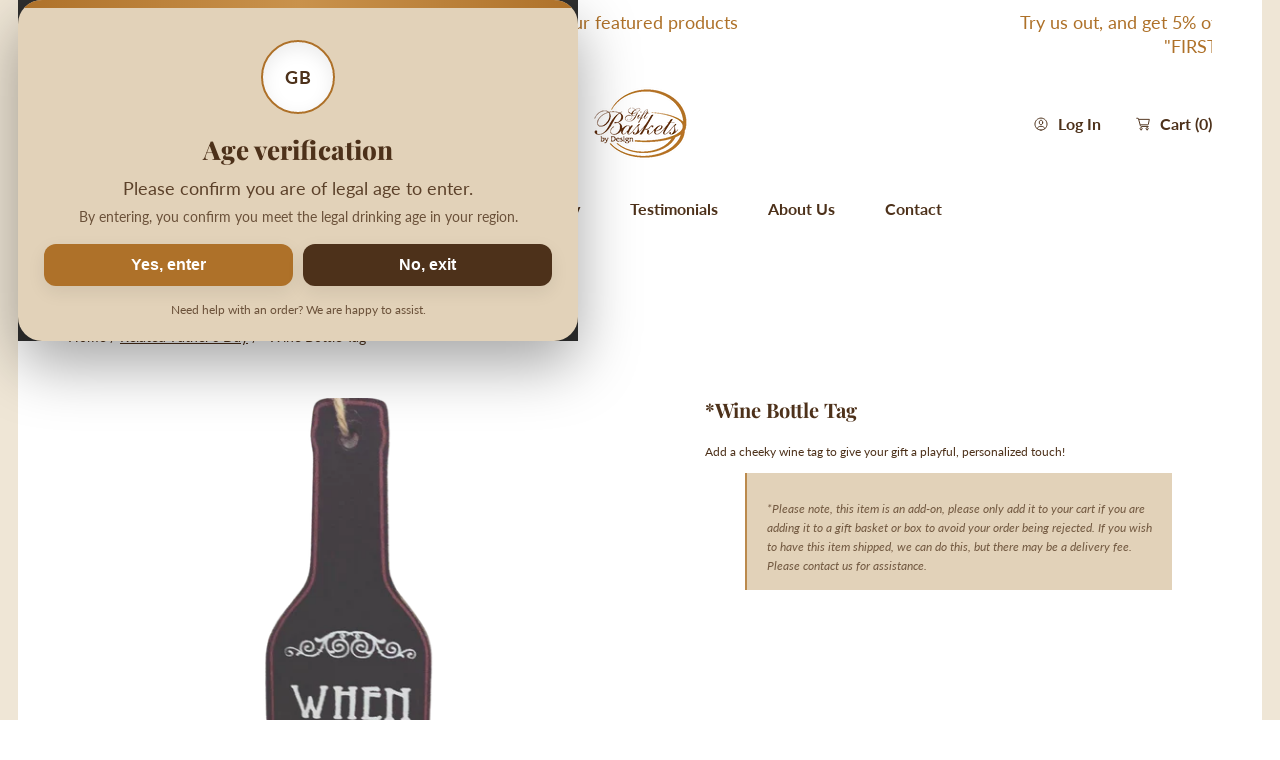

--- FILE ---
content_type: text/html; charset=utf-8
request_url: https://www.giftbasketsbydesign.ca/collections/related-fathers-day/products/wine-bottle-tag
body_size: 58583
content:
<!doctype html>
<html class="no-js" lang="en">
  <head>
    <meta charset="utf-8">
    <meta http-equiv="X-UA-Compatible" content="IE=edge">
    <meta name="viewport" content="width=device-width,initial-scale=1">
    <meta name="theme-color" content="">
    <link rel="canonical" href="https://www.giftbasketsbydesign.ca/products/wine-bottle-tag">
    <link rel="preconnect" href="https://cdn.shopify.com" crossorigin><link rel="preconnect" href="https://fonts.shopifycdn.com" crossorigin><title>
      *Wine Bottle Tag &ndash; Calgary Gift Baskets by Design</title>

    
      <meta name="description" content="Add a cheeky wine tag to give your gift a playful, personalized touch! *Please note, this item is an add-on, please only add it to your cart if you are adding it to a gift basket or box to avoid your order being rejected. If you wish to have this item shipped, we can do this, but there may be a delivery fee. Please con">
    

    

<meta property="og:site_name" content="Calgary Gift Baskets by Design">
<meta property="og:url" content="https://www.giftbasketsbydesign.ca/products/wine-bottle-tag">
<meta property="og:title" content="*Wine Bottle Tag">
<meta property="og:type" content="product">
<meta property="og:description" content="Add a cheeky wine tag to give your gift a playful, personalized touch! *Please note, this item is an add-on, please only add it to your cart if you are adding it to a gift basket or box to avoid your order being rejected. If you wish to have this item shipped, we can do this, but there may be a delivery fee. Please con"><meta property="og:image" content="http://www.giftbasketsbydesign.ca/cdn/shop/products/Untitleddesign-266.png?v=1724953205">
  <meta property="og:image:secure_url" content="https://www.giftbasketsbydesign.ca/cdn/shop/products/Untitleddesign-266.png?v=1724953205">
  <meta property="og:image:width" content="1000">
  <meta property="og:image:height" content="1000"><meta property="og:price:amount" content="2.99">
  <meta property="og:price:currency" content="CAD"><!-- <meta name="twitter:image" content="http://www.giftbasketsbydesign.ca/cdn/shop/products/Untitleddesign-266.png?v=1724953205"> -->
<meta name="twitter:card" content="summary_large_image">
<meta name="twitter:title" content="*Wine Bottle Tag">
<meta name="twitter:description" content="Add a cheeky wine tag to give your gift a playful, personalized touch! *Please note, this item is an add-on, please only add it to your cart if you are adding it to a gift basket or box to avoid your order being rejected. If you wish to have this item shipped, we can do this, but there may be a delivery fee. Please con">


    <script src="//www.giftbasketsbydesign.ca/cdn/shop/t/60/assets/constants.js?v=88859385533889332291761419068" defer="defer"></script>
    <script src="//www.giftbasketsbydesign.ca/cdn/shop/t/60/assets/pubsub.js?v=182847186203512151721761419068" defer="defer"></script>
    <script src="//www.giftbasketsbydesign.ca/cdn/shop/t/60/assets/global.js?v=69480645037111155041761419068" defer="defer"></script>
    
    <script>window.performance && window.performance.mark && window.performance.mark('shopify.content_for_header.start');</script><meta id="shopify-digital-wallet" name="shopify-digital-wallet" content="/12225094/digital_wallets/dialog">
<meta name="shopify-checkout-api-token" content="f77e939189a5c8f06b348e922a311af5">
<meta id="in-context-paypal-metadata" data-shop-id="12225094" data-venmo-supported="false" data-environment="production" data-locale="en_US" data-paypal-v4="true" data-currency="CAD">
<link rel="alternate" type="application/json+oembed" href="https://www.giftbasketsbydesign.ca/products/wine-bottle-tag.oembed">
<script async="async" src="/checkouts/internal/preloads.js?locale=en-CA"></script>
<link rel="preconnect" href="https://shop.app" crossorigin="anonymous">
<script async="async" src="https://shop.app/checkouts/internal/preloads.js?locale=en-CA&shop_id=12225094" crossorigin="anonymous"></script>
<script id="apple-pay-shop-capabilities" type="application/json">{"shopId":12225094,"countryCode":"CA","currencyCode":"CAD","merchantCapabilities":["supports3DS"],"merchantId":"gid:\/\/shopify\/Shop\/12225094","merchantName":"Calgary Gift Baskets by Design","requiredBillingContactFields":["postalAddress","email","phone"],"requiredShippingContactFields":["postalAddress","email","phone"],"shippingType":"shipping","supportedNetworks":["visa","masterCard","amex","discover","interac","jcb"],"total":{"type":"pending","label":"Calgary Gift Baskets by Design","amount":"1.00"},"shopifyPaymentsEnabled":true,"supportsSubscriptions":true}</script>
<script id="shopify-features" type="application/json">{"accessToken":"f77e939189a5c8f06b348e922a311af5","betas":["rich-media-storefront-analytics"],"domain":"www.giftbasketsbydesign.ca","predictiveSearch":true,"shopId":12225094,"locale":"en"}</script>
<script>var Shopify = Shopify || {};
Shopify.shop = "gift-baskets-by-design-2.myshopify.com";
Shopify.locale = "en";
Shopify.currency = {"active":"CAD","rate":"1.0"};
Shopify.country = "CA";
Shopify.theme = {"name":"HOLIDAY 2025","id":155149107457,"schema_name":"Abode","schema_version":"3.1.2","theme_store_id":1918,"role":"main"};
Shopify.theme.handle = "null";
Shopify.theme.style = {"id":null,"handle":null};
Shopify.cdnHost = "www.giftbasketsbydesign.ca/cdn";
Shopify.routes = Shopify.routes || {};
Shopify.routes.root = "/";</script>
<script type="module">!function(o){(o.Shopify=o.Shopify||{}).modules=!0}(window);</script>
<script>!function(o){function n(){var o=[];function n(){o.push(Array.prototype.slice.apply(arguments))}return n.q=o,n}var t=o.Shopify=o.Shopify||{};t.loadFeatures=n(),t.autoloadFeatures=n()}(window);</script>
<script>
  window.ShopifyPay = window.ShopifyPay || {};
  window.ShopifyPay.apiHost = "shop.app\/pay";
  window.ShopifyPay.redirectState = null;
</script>
<script id="shop-js-analytics" type="application/json">{"pageType":"product"}</script>
<script defer="defer" async type="module" src="//www.giftbasketsbydesign.ca/cdn/shopifycloud/shop-js/modules/v2/client.init-shop-cart-sync_WVOgQShq.en.esm.js"></script>
<script defer="defer" async type="module" src="//www.giftbasketsbydesign.ca/cdn/shopifycloud/shop-js/modules/v2/chunk.common_C_13GLB1.esm.js"></script>
<script defer="defer" async type="module" src="//www.giftbasketsbydesign.ca/cdn/shopifycloud/shop-js/modules/v2/chunk.modal_CLfMGd0m.esm.js"></script>
<script type="module">
  await import("//www.giftbasketsbydesign.ca/cdn/shopifycloud/shop-js/modules/v2/client.init-shop-cart-sync_WVOgQShq.en.esm.js");
await import("//www.giftbasketsbydesign.ca/cdn/shopifycloud/shop-js/modules/v2/chunk.common_C_13GLB1.esm.js");
await import("//www.giftbasketsbydesign.ca/cdn/shopifycloud/shop-js/modules/v2/chunk.modal_CLfMGd0m.esm.js");

  window.Shopify.SignInWithShop?.initShopCartSync?.({"fedCMEnabled":true,"windoidEnabled":true});

</script>
<script defer="defer" async type="module" src="//www.giftbasketsbydesign.ca/cdn/shopifycloud/shop-js/modules/v2/client.payment-terms_BWmiNN46.en.esm.js"></script>
<script defer="defer" async type="module" src="//www.giftbasketsbydesign.ca/cdn/shopifycloud/shop-js/modules/v2/chunk.common_C_13GLB1.esm.js"></script>
<script defer="defer" async type="module" src="//www.giftbasketsbydesign.ca/cdn/shopifycloud/shop-js/modules/v2/chunk.modal_CLfMGd0m.esm.js"></script>
<script type="module">
  await import("//www.giftbasketsbydesign.ca/cdn/shopifycloud/shop-js/modules/v2/client.payment-terms_BWmiNN46.en.esm.js");
await import("//www.giftbasketsbydesign.ca/cdn/shopifycloud/shop-js/modules/v2/chunk.common_C_13GLB1.esm.js");
await import("//www.giftbasketsbydesign.ca/cdn/shopifycloud/shop-js/modules/v2/chunk.modal_CLfMGd0m.esm.js");

  
</script>
<script>
  window.Shopify = window.Shopify || {};
  if (!window.Shopify.featureAssets) window.Shopify.featureAssets = {};
  window.Shopify.featureAssets['shop-js'] = {"shop-cart-sync":["modules/v2/client.shop-cart-sync_DuR37GeY.en.esm.js","modules/v2/chunk.common_C_13GLB1.esm.js","modules/v2/chunk.modal_CLfMGd0m.esm.js"],"init-fed-cm":["modules/v2/client.init-fed-cm_BucUoe6W.en.esm.js","modules/v2/chunk.common_C_13GLB1.esm.js","modules/v2/chunk.modal_CLfMGd0m.esm.js"],"shop-toast-manager":["modules/v2/client.shop-toast-manager_B0JfrpKj.en.esm.js","modules/v2/chunk.common_C_13GLB1.esm.js","modules/v2/chunk.modal_CLfMGd0m.esm.js"],"init-shop-cart-sync":["modules/v2/client.init-shop-cart-sync_WVOgQShq.en.esm.js","modules/v2/chunk.common_C_13GLB1.esm.js","modules/v2/chunk.modal_CLfMGd0m.esm.js"],"shop-button":["modules/v2/client.shop-button_B_U3bv27.en.esm.js","modules/v2/chunk.common_C_13GLB1.esm.js","modules/v2/chunk.modal_CLfMGd0m.esm.js"],"init-windoid":["modules/v2/client.init-windoid_DuP9q_di.en.esm.js","modules/v2/chunk.common_C_13GLB1.esm.js","modules/v2/chunk.modal_CLfMGd0m.esm.js"],"shop-cash-offers":["modules/v2/client.shop-cash-offers_BmULhtno.en.esm.js","modules/v2/chunk.common_C_13GLB1.esm.js","modules/v2/chunk.modal_CLfMGd0m.esm.js"],"pay-button":["modules/v2/client.pay-button_CrPSEbOK.en.esm.js","modules/v2/chunk.common_C_13GLB1.esm.js","modules/v2/chunk.modal_CLfMGd0m.esm.js"],"init-customer-accounts":["modules/v2/client.init-customer-accounts_jNk9cPYQ.en.esm.js","modules/v2/client.shop-login-button_DJ5ldayH.en.esm.js","modules/v2/chunk.common_C_13GLB1.esm.js","modules/v2/chunk.modal_CLfMGd0m.esm.js"],"avatar":["modules/v2/client.avatar_BTnouDA3.en.esm.js"],"checkout-modal":["modules/v2/client.checkout-modal_pBPyh9w8.en.esm.js","modules/v2/chunk.common_C_13GLB1.esm.js","modules/v2/chunk.modal_CLfMGd0m.esm.js"],"init-shop-for-new-customer-accounts":["modules/v2/client.init-shop-for-new-customer-accounts_BUoCy7a5.en.esm.js","modules/v2/client.shop-login-button_DJ5ldayH.en.esm.js","modules/v2/chunk.common_C_13GLB1.esm.js","modules/v2/chunk.modal_CLfMGd0m.esm.js"],"init-customer-accounts-sign-up":["modules/v2/client.init-customer-accounts-sign-up_CnczCz9H.en.esm.js","modules/v2/client.shop-login-button_DJ5ldayH.en.esm.js","modules/v2/chunk.common_C_13GLB1.esm.js","modules/v2/chunk.modal_CLfMGd0m.esm.js"],"init-shop-email-lookup-coordinator":["modules/v2/client.init-shop-email-lookup-coordinator_CzjY5t9o.en.esm.js","modules/v2/chunk.common_C_13GLB1.esm.js","modules/v2/chunk.modal_CLfMGd0m.esm.js"],"shop-follow-button":["modules/v2/client.shop-follow-button_CsYC63q7.en.esm.js","modules/v2/chunk.common_C_13GLB1.esm.js","modules/v2/chunk.modal_CLfMGd0m.esm.js"],"shop-login-button":["modules/v2/client.shop-login-button_DJ5ldayH.en.esm.js","modules/v2/chunk.common_C_13GLB1.esm.js","modules/v2/chunk.modal_CLfMGd0m.esm.js"],"shop-login":["modules/v2/client.shop-login_B9ccPdmx.en.esm.js","modules/v2/chunk.common_C_13GLB1.esm.js","modules/v2/chunk.modal_CLfMGd0m.esm.js"],"lead-capture":["modules/v2/client.lead-capture_D0K_KgYb.en.esm.js","modules/v2/chunk.common_C_13GLB1.esm.js","modules/v2/chunk.modal_CLfMGd0m.esm.js"],"payment-terms":["modules/v2/client.payment-terms_BWmiNN46.en.esm.js","modules/v2/chunk.common_C_13GLB1.esm.js","modules/v2/chunk.modal_CLfMGd0m.esm.js"]};
</script>
<script>(function() {
  var isLoaded = false;
  function asyncLoad() {
    if (isLoaded) return;
    isLoaded = true;
    var urls = ["https:\/\/cdn.giftship.app\/build\/storefront\/giftship.js?shop=gift-baskets-by-design-2.myshopify.com"];
    for (var i = 0; i < urls.length; i++) {
      var s = document.createElement('script');
      s.type = 'text/javascript';
      s.async = true;
      s.src = urls[i];
      var x = document.getElementsByTagName('script')[0];
      x.parentNode.insertBefore(s, x);
    }
  };
  if(window.attachEvent) {
    window.attachEvent('onload', asyncLoad);
  } else {
    window.addEventListener('load', asyncLoad, false);
  }
})();</script>
<script id="__st">var __st={"a":12225094,"offset":-25200,"reqid":"254d06e5-be21-485e-a485-665e38662ed1-1769668185","pageurl":"www.giftbasketsbydesign.ca\/collections\/related-fathers-day\/products\/wine-bottle-tag","u":"2718a70754c6","p":"product","rtyp":"product","rid":432488513574};</script>
<script>window.ShopifyPaypalV4VisibilityTracking = true;</script>
<script id="captcha-bootstrap">!function(){'use strict';const t='contact',e='account',n='new_comment',o=[[t,t],['blogs',n],['comments',n],[t,'customer']],c=[[e,'customer_login'],[e,'guest_login'],[e,'recover_customer_password'],[e,'create_customer']],r=t=>t.map((([t,e])=>`form[action*='/${t}']:not([data-nocaptcha='true']) input[name='form_type'][value='${e}']`)).join(','),a=t=>()=>t?[...document.querySelectorAll(t)].map((t=>t.form)):[];function s(){const t=[...o],e=r(t);return a(e)}const i='password',u='form_key',d=['recaptcha-v3-token','g-recaptcha-response','h-captcha-response',i],f=()=>{try{return window.sessionStorage}catch{return}},m='__shopify_v',_=t=>t.elements[u];function p(t,e,n=!1){try{const o=window.sessionStorage,c=JSON.parse(o.getItem(e)),{data:r}=function(t){const{data:e,action:n}=t;return t[m]||n?{data:e,action:n}:{data:t,action:n}}(c);for(const[e,n]of Object.entries(r))t.elements[e]&&(t.elements[e].value=n);n&&o.removeItem(e)}catch(o){console.error('form repopulation failed',{error:o})}}const l='form_type',E='cptcha';function T(t){t.dataset[E]=!0}const w=window,h=w.document,L='Shopify',v='ce_forms',y='captcha';let A=!1;((t,e)=>{const n=(g='f06e6c50-85a8-45c8-87d0-21a2b65856fe',I='https://cdn.shopify.com/shopifycloud/storefront-forms-hcaptcha/ce_storefront_forms_captcha_hcaptcha.v1.5.2.iife.js',D={infoText:'Protected by hCaptcha',privacyText:'Privacy',termsText:'Terms'},(t,e,n)=>{const o=w[L][v],c=o.bindForm;if(c)return c(t,g,e,D).then(n);var r;o.q.push([[t,g,e,D],n]),r=I,A||(h.body.append(Object.assign(h.createElement('script'),{id:'captcha-provider',async:!0,src:r})),A=!0)});var g,I,D;w[L]=w[L]||{},w[L][v]=w[L][v]||{},w[L][v].q=[],w[L][y]=w[L][y]||{},w[L][y].protect=function(t,e){n(t,void 0,e),T(t)},Object.freeze(w[L][y]),function(t,e,n,w,h,L){const[v,y,A,g]=function(t,e,n){const i=e?o:[],u=t?c:[],d=[...i,...u],f=r(d),m=r(i),_=r(d.filter((([t,e])=>n.includes(e))));return[a(f),a(m),a(_),s()]}(w,h,L),I=t=>{const e=t.target;return e instanceof HTMLFormElement?e:e&&e.form},D=t=>v().includes(t);t.addEventListener('submit',(t=>{const e=I(t);if(!e)return;const n=D(e)&&!e.dataset.hcaptchaBound&&!e.dataset.recaptchaBound,o=_(e),c=g().includes(e)&&(!o||!o.value);(n||c)&&t.preventDefault(),c&&!n&&(function(t){try{if(!f())return;!function(t){const e=f();if(!e)return;const n=_(t);if(!n)return;const o=n.value;o&&e.removeItem(o)}(t);const e=Array.from(Array(32),(()=>Math.random().toString(36)[2])).join('');!function(t,e){_(t)||t.append(Object.assign(document.createElement('input'),{type:'hidden',name:u})),t.elements[u].value=e}(t,e),function(t,e){const n=f();if(!n)return;const o=[...t.querySelectorAll(`input[type='${i}']`)].map((({name:t})=>t)),c=[...d,...o],r={};for(const[a,s]of new FormData(t).entries())c.includes(a)||(r[a]=s);n.setItem(e,JSON.stringify({[m]:1,action:t.action,data:r}))}(t,e)}catch(e){console.error('failed to persist form',e)}}(e),e.submit())}));const S=(t,e)=>{t&&!t.dataset[E]&&(n(t,e.some((e=>e===t))),T(t))};for(const o of['focusin','change'])t.addEventListener(o,(t=>{const e=I(t);D(e)&&S(e,y())}));const B=e.get('form_key'),M=e.get(l),P=B&&M;t.addEventListener('DOMContentLoaded',(()=>{const t=y();if(P)for(const e of t)e.elements[l].value===M&&p(e,B);[...new Set([...A(),...v().filter((t=>'true'===t.dataset.shopifyCaptcha))])].forEach((e=>S(e,t)))}))}(h,new URLSearchParams(w.location.search),n,t,e,['guest_login'])})(!0,!0)}();</script>
<script integrity="sha256-4kQ18oKyAcykRKYeNunJcIwy7WH5gtpwJnB7kiuLZ1E=" data-source-attribution="shopify.loadfeatures" defer="defer" src="//www.giftbasketsbydesign.ca/cdn/shopifycloud/storefront/assets/storefront/load_feature-a0a9edcb.js" crossorigin="anonymous"></script>
<script crossorigin="anonymous" defer="defer" src="//www.giftbasketsbydesign.ca/cdn/shopifycloud/storefront/assets/shopify_pay/storefront-65b4c6d7.js?v=20250812"></script>
<script data-source-attribution="shopify.dynamic_checkout.dynamic.init">var Shopify=Shopify||{};Shopify.PaymentButton=Shopify.PaymentButton||{isStorefrontPortableWallets:!0,init:function(){window.Shopify.PaymentButton.init=function(){};var t=document.createElement("script");t.src="https://www.giftbasketsbydesign.ca/cdn/shopifycloud/portable-wallets/latest/portable-wallets.en.js",t.type="module",document.head.appendChild(t)}};
</script>
<script data-source-attribution="shopify.dynamic_checkout.buyer_consent">
  function portableWalletsHideBuyerConsent(e){var t=document.getElementById("shopify-buyer-consent"),n=document.getElementById("shopify-subscription-policy-button");t&&n&&(t.classList.add("hidden"),t.setAttribute("aria-hidden","true"),n.removeEventListener("click",e))}function portableWalletsShowBuyerConsent(e){var t=document.getElementById("shopify-buyer-consent"),n=document.getElementById("shopify-subscription-policy-button");t&&n&&(t.classList.remove("hidden"),t.removeAttribute("aria-hidden"),n.addEventListener("click",e))}window.Shopify?.PaymentButton&&(window.Shopify.PaymentButton.hideBuyerConsent=portableWalletsHideBuyerConsent,window.Shopify.PaymentButton.showBuyerConsent=portableWalletsShowBuyerConsent);
</script>
<script data-source-attribution="shopify.dynamic_checkout.cart.bootstrap">document.addEventListener("DOMContentLoaded",(function(){function t(){return document.querySelector("shopify-accelerated-checkout-cart, shopify-accelerated-checkout")}if(t())Shopify.PaymentButton.init();else{new MutationObserver((function(e,n){t()&&(Shopify.PaymentButton.init(),n.disconnect())})).observe(document.body,{childList:!0,subtree:!0})}}));
</script>
<link id="shopify-accelerated-checkout-styles" rel="stylesheet" media="screen" href="https://www.giftbasketsbydesign.ca/cdn/shopifycloud/portable-wallets/latest/accelerated-checkout-backwards-compat.css" crossorigin="anonymous">
<style id="shopify-accelerated-checkout-cart">
        #shopify-buyer-consent {
  margin-top: 1em;
  display: inline-block;
  width: 100%;
}

#shopify-buyer-consent.hidden {
  display: none;
}

#shopify-subscription-policy-button {
  background: none;
  border: none;
  padding: 0;
  text-decoration: underline;
  font-size: inherit;
  cursor: pointer;
}

#shopify-subscription-policy-button::before {
  box-shadow: none;
}

      </style>
<script id="sections-script" data-sections="main-product" defer="defer" src="//www.giftbasketsbydesign.ca/cdn/shop/t/60/compiled_assets/scripts.js?v=2427"></script>
<script>window.performance && window.performance.mark && window.performance.mark('shopify.content_for_header.end');</script>

    <style data-shopify>

			@font-face {
  font-family: "Playfair Display";
  font-weight: 400;
  font-style: normal;
  font-display: swap;
  src: url("//www.giftbasketsbydesign.ca/cdn/fonts/playfair_display/playfairdisplay_n4.9980f3e16959dc89137cc1369bfc3ae98af1deb9.woff2") format("woff2"),
       url("//www.giftbasketsbydesign.ca/cdn/fonts/playfair_display/playfairdisplay_n4.c562b7c8e5637886a811d2a017f9e023166064ee.woff") format("woff");
}

      
      @font-face {
  font-family: "Playfair Display";
  font-weight: 500;
  font-style: normal;
  font-display: swap;
  src: url("//www.giftbasketsbydesign.ca/cdn/fonts/playfair_display/playfairdisplay_n5.6d96c6c4ac11fa0f6466bea3ceb706b13b60121f.woff2") format("woff2"),
       url("//www.giftbasketsbydesign.ca/cdn/fonts/playfair_display/playfairdisplay_n5.243754f603c104a858dcf4ebe73445104040a1bf.woff") format("woff");
}

      @font-face {
  font-family: "Playfair Display";
  font-weight: 600;
  font-style: normal;
  font-display: swap;
  src: url("//www.giftbasketsbydesign.ca/cdn/fonts/playfair_display/playfairdisplay_n6.41e9dda2e7301ca861c0ec25a53c1bdf16b6624d.woff2") format("woff2"),
       url("//www.giftbasketsbydesign.ca/cdn/fonts/playfair_display/playfairdisplay_n6.3fecbbfefcd2c3e39326078af5db97c0302e18b5.woff") format("woff");
}

      @font-face {
  font-family: "Playfair Display";
  font-weight: 700;
  font-style: normal;
  font-display: swap;
  src: url("//www.giftbasketsbydesign.ca/cdn/fonts/playfair_display/playfairdisplay_n7.592b3435e0fff3f50b26d410c73ae7ec893f6910.woff2") format("woff2"),
       url("//www.giftbasketsbydesign.ca/cdn/fonts/playfair_display/playfairdisplay_n7.998b1417dec711058cce2abb61a0b8c59066498f.woff") format("woff");
}

      @font-face {
  font-family: "Playfair Display";
  font-weight: 800;
  font-style: normal;
  font-display: swap;
  src: url("//www.giftbasketsbydesign.ca/cdn/fonts/playfair_display/playfairdisplay_n8.6eb6eef842b0c20d275bf49aba2d67b63b32df36.woff2") format("woff2"),
       url("//www.giftbasketsbydesign.ca/cdn/fonts/playfair_display/playfairdisplay_n8.067c07b5adefec37e13db506191b54f34679ee16.woff") format("woff");
}

      @font-face {
  font-family: "Playfair Display";
  font-weight: 900;
  font-style: normal;
  font-display: swap;
  src: url("//www.giftbasketsbydesign.ca/cdn/fonts/playfair_display/playfairdisplay_n9.25b8b0442b16a9de210548264f9fabab9b6733a6.woff2") format("woff2"),
       url("//www.giftbasketsbydesign.ca/cdn/fonts/playfair_display/playfairdisplay_n9.26302b5d8902d85a9f024e427e89918021cad942.woff") format("woff");
}

      @font-face {
  font-family: "Playfair Display";
  font-weight: 400;
  font-style: italic;
  font-display: swap;
  src: url("//www.giftbasketsbydesign.ca/cdn/fonts/playfair_display/playfairdisplay_i4.804ea8da9192aaed0368534aa085b3c1f3411619.woff2") format("woff2"),
       url("//www.giftbasketsbydesign.ca/cdn/fonts/playfair_display/playfairdisplay_i4.5538cb7a825d13d8a2333cd8a94065a93a95c710.woff") format("woff");
}

      
      @font-face {
  font-family: "Playfair Display";
  font-weight: 500;
  font-style: italic;
  font-display: swap;
  src: url("//www.giftbasketsbydesign.ca/cdn/fonts/playfair_display/playfairdisplay_i5.31aa6a3354487056ef9f3ac7215837d7edb37ccb.woff2") format("woff2"),
       url("//www.giftbasketsbydesign.ca/cdn/fonts/playfair_display/playfairdisplay_i5.72905702ec2250f6bda20eb4d8ede3a26011700f.woff") format("woff");
}

      @font-face {
  font-family: "Playfair Display";
  font-weight: 600;
  font-style: italic;
  font-display: swap;
  src: url("//www.giftbasketsbydesign.ca/cdn/fonts/playfair_display/playfairdisplay_i6.e139889de066849bfa40e4922acb535e30fe59b4.woff2") format("woff2"),
       url("//www.giftbasketsbydesign.ca/cdn/fonts/playfair_display/playfairdisplay_i6.241aa0a92d0a28d4bc4c79030f71570c08f31eeb.woff") format("woff");
}

      @font-face {
  font-family: "Playfair Display";
  font-weight: 700;
  font-style: italic;
  font-display: swap;
  src: url("//www.giftbasketsbydesign.ca/cdn/fonts/playfair_display/playfairdisplay_i7.ba833b400bcd9c858b439c75a4a7c6eddc4c7de0.woff2") format("woff2"),
       url("//www.giftbasketsbydesign.ca/cdn/fonts/playfair_display/playfairdisplay_i7.4872c65919810cd2f622f4ba52cd2e9e595f11d5.woff") format("woff");
}

      @font-face {
  font-family: "Playfair Display";
  font-weight: 800;
  font-style: italic;
  font-display: swap;
  src: url("//www.giftbasketsbydesign.ca/cdn/fonts/playfair_display/playfairdisplay_i8.8e1155ad6bc604e8d80aaa4f829e4da37ebc9e3c.woff2") format("woff2"),
       url("//www.giftbasketsbydesign.ca/cdn/fonts/playfair_display/playfairdisplay_i8.930f2ab7fe11029b0884c806434d012dd33435fc.woff") format("woff");
}

      @font-face {
  font-family: "Playfair Display";
  font-weight: 900;
  font-style: italic;
  font-display: swap;
  src: url("//www.giftbasketsbydesign.ca/cdn/fonts/playfair_display/playfairdisplay_i9.1396a6f9447b84a31dcc357fd42630dd33bc57fa.woff2") format("woff2"),
       url("//www.giftbasketsbydesign.ca/cdn/fonts/playfair_display/playfairdisplay_i9.5c9456e0742e9164f2299bfb5e2867f53dd9e222.woff") format("woff");
}

			
      @font-face {
  font-family: Lato;
  font-weight: 400;
  font-style: normal;
  font-display: swap;
  src: url("//www.giftbasketsbydesign.ca/cdn/fonts/lato/lato_n4.c3b93d431f0091c8be23185e15c9d1fee1e971c5.woff2") format("woff2"),
       url("//www.giftbasketsbydesign.ca/cdn/fonts/lato/lato_n4.d5c00c781efb195594fd2fd4ad04f7882949e327.woff") format("woff");
}

      @font-face {
  font-family: Lato;
  font-weight: 300;
  font-style: normal;
  font-display: swap;
  src: url("//www.giftbasketsbydesign.ca/cdn/fonts/lato/lato_n3.a7080ececf6191f1dd5b0cb021691ca9b855c876.woff2") format("woff2"),
       url("//www.giftbasketsbydesign.ca/cdn/fonts/lato/lato_n3.61e34b2ff7341f66543eb08e8c47eef9e1cde558.woff") format("woff");
}

      @font-face {
  font-family: Lato;
  font-weight: 400;
  font-style: normal;
  font-display: swap;
  src: url("//www.giftbasketsbydesign.ca/cdn/fonts/lato/lato_n4.c3b93d431f0091c8be23185e15c9d1fee1e971c5.woff2") format("woff2"),
       url("//www.giftbasketsbydesign.ca/cdn/fonts/lato/lato_n4.d5c00c781efb195594fd2fd4ad04f7882949e327.woff") format("woff");
}

      @font-face {
  font-family: Lato;
  font-weight: 500;
  font-style: normal;
  font-display: swap;
  src: url("//www.giftbasketsbydesign.ca/cdn/fonts/lato/lato_n5.b2fec044fbe05725e71d90882e5f3b21dae2efbd.woff2") format("woff2"),
       url("//www.giftbasketsbydesign.ca/cdn/fonts/lato/lato_n5.f25a9a5c73ff9372e69074488f99e8ac702b5447.woff") format("woff");
}

      @font-face {
  font-family: Lato;
  font-weight: 600;
  font-style: normal;
  font-display: swap;
  src: url("//www.giftbasketsbydesign.ca/cdn/fonts/lato/lato_n6.38d0e3b23b74a60f769c51d1df73fac96c580d59.woff2") format("woff2"),
       url("//www.giftbasketsbydesign.ca/cdn/fonts/lato/lato_n6.3365366161bdcc36a3f97cfbb23954d8c4bf4079.woff") format("woff");
}

      @font-face {
  font-family: Lato;
  font-weight: 700;
  font-style: normal;
  font-display: swap;
  src: url("//www.giftbasketsbydesign.ca/cdn/fonts/lato/lato_n7.900f219bc7337bc57a7a2151983f0a4a4d9d5dcf.woff2") format("woff2"),
       url("//www.giftbasketsbydesign.ca/cdn/fonts/lato/lato_n7.a55c60751adcc35be7c4f8a0313f9698598612ee.woff") format("woff");
}

      @font-face {
  font-family: Lato;
  font-weight: 800;
  font-style: normal;
  font-display: swap;
  src: url("//www.giftbasketsbydesign.ca/cdn/fonts/lato/lato_n8.1117b90add05215dbc8fbc91c5f9d67872eb3fb3.woff2") format("woff2"),
       url("//www.giftbasketsbydesign.ca/cdn/fonts/lato/lato_n8.6bcabf8485cf657fec14e0a6e1af25cf01733df7.woff") format("woff");
}

      @font-face {
  font-family: Lato;
  font-weight: 900;
  font-style: normal;
  font-display: swap;
  src: url("//www.giftbasketsbydesign.ca/cdn/fonts/lato/lato_n9.6b37f725167d36932c6742a5a697fd238a2d2552.woff2") format("woff2"),
       url("//www.giftbasketsbydesign.ca/cdn/fonts/lato/lato_n9.1cafbd384242b7df7c9ef4584ba41746d006e6bb.woff") format("woff");
}

      @font-face {
  font-family: Lato;
  font-weight: 300;
  font-style: italic;
  font-display: swap;
  src: url("//www.giftbasketsbydesign.ca/cdn/fonts/lato/lato_i3.d6f478a3beb94baebd09d08550010692d0969f6e.woff2") format("woff2"),
       url("//www.giftbasketsbydesign.ca/cdn/fonts/lato/lato_i3.881ba892942c15b0c0c25c0b311d6481b5311015.woff") format("woff");
}

      @font-face {
  font-family: Lato;
  font-weight: 400;
  font-style: italic;
  font-display: swap;
  src: url("//www.giftbasketsbydesign.ca/cdn/fonts/lato/lato_i4.09c847adc47c2fefc3368f2e241a3712168bc4b6.woff2") format("woff2"),
       url("//www.giftbasketsbydesign.ca/cdn/fonts/lato/lato_i4.3c7d9eb6c1b0a2bf62d892c3ee4582b016d0f30c.woff") format("woff");
}

      @font-face {
  font-family: Lato;
  font-weight: 400;
  font-style: italic;
  font-display: swap;
  src: url("//www.giftbasketsbydesign.ca/cdn/fonts/lato/lato_i4.09c847adc47c2fefc3368f2e241a3712168bc4b6.woff2") format("woff2"),
       url("//www.giftbasketsbydesign.ca/cdn/fonts/lato/lato_i4.3c7d9eb6c1b0a2bf62d892c3ee4582b016d0f30c.woff") format("woff");
}

      @font-face {
  font-family: Lato;
  font-weight: 500;
  font-style: italic;
  font-display: swap;
  src: url("//www.giftbasketsbydesign.ca/cdn/fonts/lato/lato_i5.9501f9e8a9e09e142687495e156dec167f6a3ea3.woff2") format("woff2"),
       url("//www.giftbasketsbydesign.ca/cdn/fonts/lato/lato_i5.eca6cbf1aa9c70cc6dbfed0353a2f57e5065c864.woff") format("woff");
}

      @font-face {
  font-family: Lato;
  font-weight: 600;
  font-style: italic;
  font-display: swap;
  src: url("//www.giftbasketsbydesign.ca/cdn/fonts/lato/lato_i6.ab357ee5069e0603c2899b31e2b8ae84c4a42a48.woff2") format("woff2"),
       url("//www.giftbasketsbydesign.ca/cdn/fonts/lato/lato_i6.3164fed79d7d987c1390528781c7c2f59ac7a746.woff") format("woff");
}

      @font-face {
  font-family: Lato;
  font-weight: 700;
  font-style: italic;
  font-display: swap;
  src: url("//www.giftbasketsbydesign.ca/cdn/fonts/lato/lato_i7.16ba75868b37083a879b8dd9f2be44e067dfbf92.woff2") format("woff2"),
       url("//www.giftbasketsbydesign.ca/cdn/fonts/lato/lato_i7.4c07c2b3b7e64ab516aa2f2081d2bb0366b9dce8.woff") format("woff");
}

      @font-face {
  font-family: Lato;
  font-weight: 800;
  font-style: italic;
  font-display: swap;
  src: url("//www.giftbasketsbydesign.ca/cdn/fonts/lato/lato_i8.4d2c12d355a86eb483d3b325d9435954953e78ce.woff2") format("woff2"),
       url("//www.giftbasketsbydesign.ca/cdn/fonts/lato/lato_i8.dfb9decc8a927a5ae9791c4f5ab804f0fccd721e.woff") format("woff");
}

      @font-face {
  font-family: Lato;
  font-weight: 900;
  font-style: italic;
  font-display: swap;
  src: url("//www.giftbasketsbydesign.ca/cdn/fonts/lato/lato_i9.81fefe39825210091b52da4fd46ce2285adf73ed.woff2") format("woff2"),
       url("//www.giftbasketsbydesign.ca/cdn/fonts/lato/lato_i9.98de207fbcee2a48648720d568be3014a7d07fa5.woff") format("woff");
}


      :root {

        --font-heading-family: "Playfair Display", serif;
        --font-heading-style: normal;
        --font-heading-weight: 400;

				--heading-font-weignt: 700;
        --section-heading-font-weight: 600;
				--font-heading-1-size: 4.0rem;
        --font-heading-1-size-mb: 3.4rem;
        --font-heading-2-size: 2.0rem;
        --font-heading-2-size-mb: 2.8rem;
        --font-heading-3-size: 2.0rem;
        --font-heading-3-size-mb: 2.2rem;
        --font-heading-4-size: 2.0rem;
        --font-heading-4-size-mb: 1.8rem;
        --font-heading-5-size: 1.8rem;
        --font-heading-5-size-mb: 1.6rem;
        --font-heading-6-size: 1.6rem;
        --font-heading-6-size-mb: 1.5rem;
        --font-body-size: 1.8rem;

        --font-body-family: Lato, sans-serif;
        --font-body-style: normal;
        --font-body-weight: 400;

				--badge-radius: 0.5rem;
				--font-badge-size: 1.2rem;
        --font-badge-weight: 400;
        --font-badge-family: var(--font-body-family);

        --color-general-main-text: 77, 49, 26;
        --color-general-secondary-text: 107, 73, 48;
        
        --color-general-heading: 77, 49, 26;
        --color-general-catalog: 77, 49, 26;
        
        --color-general-bg: 255, 255, 255;        
        --gradient-general-bg: #ffffff;
        
        --color-general-section-bg: 226, 210, 185;
        --gradient-general-section-bg: #e2d2b9;
        
        --color-general-section-bg-2: 226, 210, 185;
        --gradient-general-section-bg-2: #e2d2b9;
        
        --color-general-section-bg-3: 255, 255, 255;
        --gradient-general-section-bg-3: #ffffff;
        
        --color-general-section-bg-4: 255, 255, 255;
        --gradient-general-section-bg-4: #ffffff;
        
        --color-general-link: 77, 49, 26;

        --color-border-page: 239, 230, 214;
        --color-overlay: 77, 49, 26;

        --color-prod-preview-price: 77, 49, 26;
        --border-color: 174, 113, 41;
        --color-prod-note: 77, 49, 26;

        --color-label-text: 255, 255, 255;
        --color-label-bg: 166, 105, 33;
        --color-label-bg-gradient:  ;
				--color-label-border:  #ae7129;

        --color-label-text--sale: 255, 255, 255;
        --color-label-bg--sale: 166, 105, 33;
				--color-label-bg-gradient--sale:  ;
				--color-label-border--sale:  #ae7129;

        --color-label-text--sold: 255, 255, 255;
        --color-label-bg--sold: 77, 49, 26;
				--color-label-bg-gradient--sold:  ;
				--color-label-border--sold:  #ae7129;

        --color-btn-main-text: 255, 255, 255;
        --color-btn-main-bg: 77, 49, 26;
        --color-btn-main-bg-gradient: ;
				--color-btn-main-border: 77, 49, 26;

        --color-btn-second-text: 77, 49, 26;
        --color-btn-second-bg: 255, 255, 255;
        --color-btn-second-bg-gradient: ;
				--color-btn-second-border: 174, 113, 41;
        
        --color-icon-social: 77, 49, 26;

        --color-hover-link: 174, 113, 41;
        --color-hover-link-secondary: 174, 113, 41;

        --color-hover-btn-text: 255, 255, 255;
        --color-hover-btn-bg: 63, 40, 20;
        --color-hover-btn-bg-gradient: ;
        --color-hover-btn-border: 63, 40, 20;

				--color-hover-btn-second-text: 77, 49, 26;
        --color-hover-btn-second-bg: 237, 226, 207;
        --color-hover-btn-second-bg-gradient: ;
        --color-hover-btn-second-border: 174, 113, 41;
				
				--page-width: 140rem;

        --buttons-font-family: var(--font-body-family);
        --buttons-font-size: 1.6rem;
        --buttons-underline-font-size: 1.6rem;
        --buttons-font-width: 600;
				--links-font-width: 500;
        --buttons-text-transform: none;
				--links-text-transform: none;
        --buttons-radius: 4px;
        --budges-radius: px;
        --buttons-border-size: 2px;

        --body-border-size: 1.8rem;

				--p-media-radius: 0rem;
      }

      *,
      *::before,
      *::after {
        box-sizing: inherit;
      }

      html {
        box-sizing: border-box;
        font-size: 62.5%;
        height: 100%;
      }

      body {
        display: grid;
        grid-template-rows: repeat(2, auto) 1fr auto;
        grid-template-columns: 100%;
        min-height: 100%;
        margin: 0;
        font-size: 1.6rem;
        font-size: var(--font-body-size);
        line-height: 1.6;
        font-family: var(--font-body-family);
        font-style: var(--font-body-style);
        font-weight: var(--font-body-weight);
				/* align-items: center; */
      }


      @media screen and (min-width: 750px) {
        body {
            border: 1.8rem solid;
            border-color: rgb(var(--color-border-page));
            border-top: 0;
        }
      }
    </style>

    <link href="//www.giftbasketsbydesign.ca/cdn/shop/t/60/assets/base.css?v=50025083993185363751761424521" rel="stylesheet" type="text/css" media="all" />
      <link rel="preload" as="font" href="//www.giftbasketsbydesign.ca/cdn/fonts/playfair_display/playfairdisplay_n4.9980f3e16959dc89137cc1369bfc3ae98af1deb9.woff2" type="font/woff2" crossorigin>
      
      <link rel="preload" as="font" href="//www.giftbasketsbydesign.ca/cdn/fonts/lato/lato_n4.c3b93d431f0091c8be23185e15c9d1fee1e971c5.woff2" type="font/woff2" crossorigin>
      <link rel="stylesheet" href="//www.giftbasketsbydesign.ca/cdn/shop/t/60/assets/component-predictive-search.css?v=173667013921832836901761419068" media="print" onload="this.media='all'">
      
      <link rel="preload" href="//www.giftbasketsbydesign.ca/cdn/shop/t/60/assets/scroll-animation.css?v=147733979682035717901761419068" as="style" onload="this.onload=null;this.rel='stylesheet'">
      
      <noscript>
        <link href="//www.giftbasketsbydesign.ca/cdn/shop/t/60/assets/scroll-animation.css?v=147733979682035717901761419068" rel="stylesheet" type="text/css" media="all" />
        <link href="//www.giftbasketsbydesign.ca/cdn/shop/t/60/assets/scroll-animation-disabled-js.css?v=27796277656938326221761419068" rel="stylesheet" type="text/css" media="all" />
      </noscript><script>
      document.documentElement.className = document.documentElement.className.replace('no-js', 'js');
      if (Shopify.designMode) {
        document.documentElement.classList.add('shopify-design-mode');
      }
    </script>

    
    <link rel="preload" href="//www.giftbasketsbydesign.ca/cdn/shop/t/60/assets/swiper-bundle.min.css?v=157779542776707706161761419068" as="style" onload="this.onload=null;this.rel='stylesheet'">
    <link href="//www.giftbasketsbydesign.ca/cdn/shop/t/60/assets/component-swiper.css?v=115383290129080863471761419068" rel="stylesheet" type="text/css" media="all" />
    
    
    <noscript>
      <link href="//www.giftbasketsbydesign.ca/cdn/shop/t/60/assets/swiper-bundle.min.css?v=157779542776707706161761419068" rel="stylesheet" type="text/css" media="all" />
    </noscript>
		<script src="//www.giftbasketsbydesign.ca/cdn/shop/t/60/assets/swiper-bundle.min.js?v=181798555955178617121761419068" defer="defer"></script><!-- BEGIN app block: shopify://apps/giftship/blocks/giftship/26bd5756-d344-471d-baf8-ba6267b82da9 -->
<!-- BEGIN app snippet: giftship_snippet -->










<script defer>
  if (typeof(GIST) == 'undefined') {
    window.GIST = GIST = {};
  }
  if (typeof(GIST.f) == 'undefined') {
    GIST.f = {};
  }

  GIST.drawer_cart = true;

  GIST.f._drawerRedirect = function() {

    var cartRedirect = localStorage.getItem("gs_drawer_cart_redirect");

    if (GIST.drawer_cart === true && cartRedirect === "true" && window.location.search.indexOf("gs_drawer_referrer") === -1) {
      var redirectUrl = "/";
      if (document.referrer && document.referrer.indexOf("/a/gs") === -1 && document.referrer.indexOf("/checkouts/") === -1) {
        redirectUrl = document.referrer;
      }
      if (redirectUrl.indexOf("?") === -1) {
        redirectUrl = redirectUrl + "?gs_drawer_open=true";
      } else if (redirectUrl.indexOf("gs_drawer_open") === -1) {
        redirectUrl = redirectUrl + "&gs_drawer_open=true";
      }
      window.location = redirectUrl;
    }
  }

  localStorage.removeItem("gs_drawer_cart_redirect");

  
</script>




  <script
    type="text/javascript"
    src="https://cdn.giftship.app/build/storefront/giftship.js?loaded_by=snippet&v=1.0.5"
    async
  ></script>
  <link rel="stylesheet" type="text/css" href="https://cdn.giftship.app/build/storefront/giftship.css">



<!-- END app snippet -->



<!-- END app block --><script src="https://cdn.shopify.com/extensions/6c66d7d0-f631-46bf-8039-ad48ac607ad6/forms-2301/assets/shopify-forms-loader.js" type="text/javascript" defer="defer"></script>
<link href="https://monorail-edge.shopifysvc.com" rel="dns-prefetch">
<script>(function(){if ("sendBeacon" in navigator && "performance" in window) {try {var session_token_from_headers = performance.getEntriesByType('navigation')[0].serverTiming.find(x => x.name == '_s').description;} catch {var session_token_from_headers = undefined;}var session_cookie_matches = document.cookie.match(/_shopify_s=([^;]*)/);var session_token_from_cookie = session_cookie_matches && session_cookie_matches.length === 2 ? session_cookie_matches[1] : "";var session_token = session_token_from_headers || session_token_from_cookie || "";function handle_abandonment_event(e) {var entries = performance.getEntries().filter(function(entry) {return /monorail-edge.shopifysvc.com/.test(entry.name);});if (!window.abandonment_tracked && entries.length === 0) {window.abandonment_tracked = true;var currentMs = Date.now();var navigation_start = performance.timing.navigationStart;var payload = {shop_id: 12225094,url: window.location.href,navigation_start,duration: currentMs - navigation_start,session_token,page_type: "product"};window.navigator.sendBeacon("https://monorail-edge.shopifysvc.com/v1/produce", JSON.stringify({schema_id: "online_store_buyer_site_abandonment/1.1",payload: payload,metadata: {event_created_at_ms: currentMs,event_sent_at_ms: currentMs}}));}}window.addEventListener('pagehide', handle_abandonment_event);}}());</script>
<script id="web-pixels-manager-setup">(function e(e,d,r,n,o){if(void 0===o&&(o={}),!Boolean(null===(a=null===(i=window.Shopify)||void 0===i?void 0:i.analytics)||void 0===a?void 0:a.replayQueue)){var i,a;window.Shopify=window.Shopify||{};var t=window.Shopify;t.analytics=t.analytics||{};var s=t.analytics;s.replayQueue=[],s.publish=function(e,d,r){return s.replayQueue.push([e,d,r]),!0};try{self.performance.mark("wpm:start")}catch(e){}var l=function(){var e={modern:/Edge?\/(1{2}[4-9]|1[2-9]\d|[2-9]\d{2}|\d{4,})\.\d+(\.\d+|)|Firefox\/(1{2}[4-9]|1[2-9]\d|[2-9]\d{2}|\d{4,})\.\d+(\.\d+|)|Chrom(ium|e)\/(9{2}|\d{3,})\.\d+(\.\d+|)|(Maci|X1{2}).+ Version\/(15\.\d+|(1[6-9]|[2-9]\d|\d{3,})\.\d+)([,.]\d+|)( \(\w+\)|)( Mobile\/\w+|) Safari\/|Chrome.+OPR\/(9{2}|\d{3,})\.\d+\.\d+|(CPU[ +]OS|iPhone[ +]OS|CPU[ +]iPhone|CPU IPhone OS|CPU iPad OS)[ +]+(15[._]\d+|(1[6-9]|[2-9]\d|\d{3,})[._]\d+)([._]\d+|)|Android:?[ /-](13[3-9]|1[4-9]\d|[2-9]\d{2}|\d{4,})(\.\d+|)(\.\d+|)|Android.+Firefox\/(13[5-9]|1[4-9]\d|[2-9]\d{2}|\d{4,})\.\d+(\.\d+|)|Android.+Chrom(ium|e)\/(13[3-9]|1[4-9]\d|[2-9]\d{2}|\d{4,})\.\d+(\.\d+|)|SamsungBrowser\/([2-9]\d|\d{3,})\.\d+/,legacy:/Edge?\/(1[6-9]|[2-9]\d|\d{3,})\.\d+(\.\d+|)|Firefox\/(5[4-9]|[6-9]\d|\d{3,})\.\d+(\.\d+|)|Chrom(ium|e)\/(5[1-9]|[6-9]\d|\d{3,})\.\d+(\.\d+|)([\d.]+$|.*Safari\/(?![\d.]+ Edge\/[\d.]+$))|(Maci|X1{2}).+ Version\/(10\.\d+|(1[1-9]|[2-9]\d|\d{3,})\.\d+)([,.]\d+|)( \(\w+\)|)( Mobile\/\w+|) Safari\/|Chrome.+OPR\/(3[89]|[4-9]\d|\d{3,})\.\d+\.\d+|(CPU[ +]OS|iPhone[ +]OS|CPU[ +]iPhone|CPU IPhone OS|CPU iPad OS)[ +]+(10[._]\d+|(1[1-9]|[2-9]\d|\d{3,})[._]\d+)([._]\d+|)|Android:?[ /-](13[3-9]|1[4-9]\d|[2-9]\d{2}|\d{4,})(\.\d+|)(\.\d+|)|Mobile Safari.+OPR\/([89]\d|\d{3,})\.\d+\.\d+|Android.+Firefox\/(13[5-9]|1[4-9]\d|[2-9]\d{2}|\d{4,})\.\d+(\.\d+|)|Android.+Chrom(ium|e)\/(13[3-9]|1[4-9]\d|[2-9]\d{2}|\d{4,})\.\d+(\.\d+|)|Android.+(UC? ?Browser|UCWEB|U3)[ /]?(15\.([5-9]|\d{2,})|(1[6-9]|[2-9]\d|\d{3,})\.\d+)\.\d+|SamsungBrowser\/(5\.\d+|([6-9]|\d{2,})\.\d+)|Android.+MQ{2}Browser\/(14(\.(9|\d{2,})|)|(1[5-9]|[2-9]\d|\d{3,})(\.\d+|))(\.\d+|)|K[Aa][Ii]OS\/(3\.\d+|([4-9]|\d{2,})\.\d+)(\.\d+|)/},d=e.modern,r=e.legacy,n=navigator.userAgent;return n.match(d)?"modern":n.match(r)?"legacy":"unknown"}(),u="modern"===l?"modern":"legacy",c=(null!=n?n:{modern:"",legacy:""})[u],f=function(e){return[e.baseUrl,"/wpm","/b",e.hashVersion,"modern"===e.buildTarget?"m":"l",".js"].join("")}({baseUrl:d,hashVersion:r,buildTarget:u}),m=function(e){var d=e.version,r=e.bundleTarget,n=e.surface,o=e.pageUrl,i=e.monorailEndpoint;return{emit:function(e){var a=e.status,t=e.errorMsg,s=(new Date).getTime(),l=JSON.stringify({metadata:{event_sent_at_ms:s},events:[{schema_id:"web_pixels_manager_load/3.1",payload:{version:d,bundle_target:r,page_url:o,status:a,surface:n,error_msg:t},metadata:{event_created_at_ms:s}}]});if(!i)return console&&console.warn&&console.warn("[Web Pixels Manager] No Monorail endpoint provided, skipping logging."),!1;try{return self.navigator.sendBeacon.bind(self.navigator)(i,l)}catch(e){}var u=new XMLHttpRequest;try{return u.open("POST",i,!0),u.setRequestHeader("Content-Type","text/plain"),u.send(l),!0}catch(e){return console&&console.warn&&console.warn("[Web Pixels Manager] Got an unhandled error while logging to Monorail."),!1}}}}({version:r,bundleTarget:l,surface:e.surface,pageUrl:self.location.href,monorailEndpoint:e.monorailEndpoint});try{o.browserTarget=l,function(e){var d=e.src,r=e.async,n=void 0===r||r,o=e.onload,i=e.onerror,a=e.sri,t=e.scriptDataAttributes,s=void 0===t?{}:t,l=document.createElement("script"),u=document.querySelector("head"),c=document.querySelector("body");if(l.async=n,l.src=d,a&&(l.integrity=a,l.crossOrigin="anonymous"),s)for(var f in s)if(Object.prototype.hasOwnProperty.call(s,f))try{l.dataset[f]=s[f]}catch(e){}if(o&&l.addEventListener("load",o),i&&l.addEventListener("error",i),u)u.appendChild(l);else{if(!c)throw new Error("Did not find a head or body element to append the script");c.appendChild(l)}}({src:f,async:!0,onload:function(){if(!function(){var e,d;return Boolean(null===(d=null===(e=window.Shopify)||void 0===e?void 0:e.analytics)||void 0===d?void 0:d.initialized)}()){var d=window.webPixelsManager.init(e)||void 0;if(d){var r=window.Shopify.analytics;r.replayQueue.forEach((function(e){var r=e[0],n=e[1],o=e[2];d.publishCustomEvent(r,n,o)})),r.replayQueue=[],r.publish=d.publishCustomEvent,r.visitor=d.visitor,r.initialized=!0}}},onerror:function(){return m.emit({status:"failed",errorMsg:"".concat(f," has failed to load")})},sri:function(e){var d=/^sha384-[A-Za-z0-9+/=]+$/;return"string"==typeof e&&d.test(e)}(c)?c:"",scriptDataAttributes:o}),m.emit({status:"loading"})}catch(e){m.emit({status:"failed",errorMsg:(null==e?void 0:e.message)||"Unknown error"})}}})({shopId: 12225094,storefrontBaseUrl: "https://www.giftbasketsbydesign.ca",extensionsBaseUrl: "https://extensions.shopifycdn.com/cdn/shopifycloud/web-pixels-manager",monorailEndpoint: "https://monorail-edge.shopifysvc.com/unstable/produce_batch",surface: "storefront-renderer",enabledBetaFlags: ["2dca8a86"],webPixelsConfigList: [{"id":"shopify-app-pixel","configuration":"{}","eventPayloadVersion":"v1","runtimeContext":"STRICT","scriptVersion":"0450","apiClientId":"shopify-pixel","type":"APP","privacyPurposes":["ANALYTICS","MARKETING"]},{"id":"shopify-custom-pixel","eventPayloadVersion":"v1","runtimeContext":"LAX","scriptVersion":"0450","apiClientId":"shopify-pixel","type":"CUSTOM","privacyPurposes":["ANALYTICS","MARKETING"]}],isMerchantRequest: false,initData: {"shop":{"name":"Calgary Gift Baskets by Design","paymentSettings":{"currencyCode":"CAD"},"myshopifyDomain":"gift-baskets-by-design-2.myshopify.com","countryCode":"CA","storefrontUrl":"https:\/\/www.giftbasketsbydesign.ca"},"customer":null,"cart":null,"checkout":null,"productVariants":[{"price":{"amount":2.99,"currencyCode":"CAD"},"product":{"title":"*Wine Bottle Tag","vendor":"Splash Marketing","id":"432488513574","untranslatedTitle":"*Wine Bottle Tag","url":"\/products\/wine-bottle-tag","type":"Add-On"},"id":"5836840566822","image":{"src":"\/\/www.giftbasketsbydesign.ca\/cdn\/shop\/products\/Untitleddesign-260.png?v=1724953205"},"sku":"","title":"When Wine Goes In Wisdom Comes Out","untranslatedTitle":"When Wine Goes In Wisdom Comes Out"},{"price":{"amount":2.99,"currencyCode":"CAD"},"product":{"title":"*Wine Bottle Tag","vendor":"Splash Marketing","id":"432488513574","untranslatedTitle":"*Wine Bottle Tag","url":"\/products\/wine-bottle-tag","type":"Add-On"},"id":"5836840599590","image":{"src":"\/\/www.giftbasketsbydesign.ca\/cdn\/shop\/products\/Untitleddesign-259.png?v=1724953205"},"sku":"","title":"Wine Is Bottled Poetry","untranslatedTitle":"Wine Is Bottled Poetry"},{"price":{"amount":2.99,"currencyCode":"CAD"},"product":{"title":"*Wine Bottle Tag","vendor":"Splash Marketing","id":"432488513574","untranslatedTitle":"*Wine Bottle Tag","url":"\/products\/wine-bottle-tag","type":"Add-On"},"id":"5836840632358","image":{"src":"\/\/www.giftbasketsbydesign.ca\/cdn\/shop\/products\/Untitleddesign-262.png?v=1724953205"},"sku":"","title":"A Balanced Diet is a Glass of Wine in Each Hand","untranslatedTitle":"A Balanced Diet is a Glass of Wine in Each Hand"},{"price":{"amount":2.99,"currencyCode":"CAD"},"product":{"title":"*Wine Bottle Tag","vendor":"Splash Marketing","id":"432488513574","untranslatedTitle":"*Wine Bottle Tag","url":"\/products\/wine-bottle-tag","type":"Add-On"},"id":"5836840665126","image":{"src":"\/\/www.giftbasketsbydesign.ca\/cdn\/shop\/products\/Untitleddesign-267.png?v=1657131936"},"sku":"","title":"A Day Without Wine Probably Wouldn't Kill Me But Why Risk It?","untranslatedTitle":"A Day Without Wine Probably Wouldn't Kill Me But Why Risk It?"},{"price":{"amount":2.99,"currencyCode":"CAD"},"product":{"title":"*Wine Bottle Tag","vendor":"Splash Marketing","id":"432488513574","untranslatedTitle":"*Wine Bottle Tag","url":"\/products\/wine-bottle-tag","type":"Add-On"},"id":"35529873293470","image":{"src":"\/\/www.giftbasketsbydesign.ca\/cdn\/shop\/products\/Untitleddesign-266.png?v=1724953205"},"sku":"","title":"Toast To The Host","untranslatedTitle":"Toast To The Host"},{"price":{"amount":2.99,"currencyCode":"CAD"},"product":{"title":"*Wine Bottle Tag","vendor":"Splash Marketing","id":"432488513574","untranslatedTitle":"*Wine Bottle Tag","url":"\/products\/wine-bottle-tag","type":"Add-On"},"id":"35529881190558","image":{"src":"\/\/www.giftbasketsbydesign.ca\/cdn\/shop\/products\/Untitleddesign-265.png?v=1724953205"},"sku":"","title":"Don't Keep Things Bottled Up","untranslatedTitle":"Don't Keep Things Bottled Up"}],"purchasingCompany":null},},"https://www.giftbasketsbydesign.ca/cdn","1d2a099fw23dfb22ep557258f5m7a2edbae",{"modern":"","legacy":""},{"shopId":"12225094","storefrontBaseUrl":"https:\/\/www.giftbasketsbydesign.ca","extensionBaseUrl":"https:\/\/extensions.shopifycdn.com\/cdn\/shopifycloud\/web-pixels-manager","surface":"storefront-renderer","enabledBetaFlags":"[\"2dca8a86\"]","isMerchantRequest":"false","hashVersion":"1d2a099fw23dfb22ep557258f5m7a2edbae","publish":"custom","events":"[[\"page_viewed\",{}],[\"product_viewed\",{\"productVariant\":{\"price\":{\"amount\":2.99,\"currencyCode\":\"CAD\"},\"product\":{\"title\":\"*Wine Bottle Tag\",\"vendor\":\"Splash Marketing\",\"id\":\"432488513574\",\"untranslatedTitle\":\"*Wine Bottle Tag\",\"url\":\"\/products\/wine-bottle-tag\",\"type\":\"Add-On\"},\"id\":\"5836840566822\",\"image\":{\"src\":\"\/\/www.giftbasketsbydesign.ca\/cdn\/shop\/products\/Untitleddesign-260.png?v=1724953205\"},\"sku\":\"\",\"title\":\"When Wine Goes In Wisdom Comes Out\",\"untranslatedTitle\":\"When Wine Goes In Wisdom Comes Out\"}}]]"});</script><script>
  window.ShopifyAnalytics = window.ShopifyAnalytics || {};
  window.ShopifyAnalytics.meta = window.ShopifyAnalytics.meta || {};
  window.ShopifyAnalytics.meta.currency = 'CAD';
  var meta = {"product":{"id":432488513574,"gid":"gid:\/\/shopify\/Product\/432488513574","vendor":"Splash Marketing","type":"Add-On","handle":"wine-bottle-tag","variants":[{"id":5836840566822,"price":299,"name":"*Wine Bottle Tag - When Wine Goes In Wisdom Comes Out","public_title":"When Wine Goes In Wisdom Comes Out","sku":""},{"id":5836840599590,"price":299,"name":"*Wine Bottle Tag - Wine Is Bottled Poetry","public_title":"Wine Is Bottled Poetry","sku":""},{"id":5836840632358,"price":299,"name":"*Wine Bottle Tag - A Balanced Diet is a Glass of Wine in Each Hand","public_title":"A Balanced Diet is a Glass of Wine in Each Hand","sku":""},{"id":5836840665126,"price":299,"name":"*Wine Bottle Tag - A Day Without Wine Probably Wouldn't Kill Me But Why Risk It?","public_title":"A Day Without Wine Probably Wouldn't Kill Me But Why Risk It?","sku":""},{"id":35529873293470,"price":299,"name":"*Wine Bottle Tag - Toast To The Host","public_title":"Toast To The Host","sku":""},{"id":35529881190558,"price":299,"name":"*Wine Bottle Tag - Don't Keep Things Bottled Up","public_title":"Don't Keep Things Bottled Up","sku":""}],"remote":false},"page":{"pageType":"product","resourceType":"product","resourceId":432488513574,"requestId":"254d06e5-be21-485e-a485-665e38662ed1-1769668185"}};
  for (var attr in meta) {
    window.ShopifyAnalytics.meta[attr] = meta[attr];
  }
</script>
<script class="analytics">
  (function () {
    var customDocumentWrite = function(content) {
      var jquery = null;

      if (window.jQuery) {
        jquery = window.jQuery;
      } else if (window.Checkout && window.Checkout.$) {
        jquery = window.Checkout.$;
      }

      if (jquery) {
        jquery('body').append(content);
      }
    };

    var hasLoggedConversion = function(token) {
      if (token) {
        return document.cookie.indexOf('loggedConversion=' + token) !== -1;
      }
      return false;
    }

    var setCookieIfConversion = function(token) {
      if (token) {
        var twoMonthsFromNow = new Date(Date.now());
        twoMonthsFromNow.setMonth(twoMonthsFromNow.getMonth() + 2);

        document.cookie = 'loggedConversion=' + token + '; expires=' + twoMonthsFromNow;
      }
    }

    var trekkie = window.ShopifyAnalytics.lib = window.trekkie = window.trekkie || [];
    if (trekkie.integrations) {
      return;
    }
    trekkie.methods = [
      'identify',
      'page',
      'ready',
      'track',
      'trackForm',
      'trackLink'
    ];
    trekkie.factory = function(method) {
      return function() {
        var args = Array.prototype.slice.call(arguments);
        args.unshift(method);
        trekkie.push(args);
        return trekkie;
      };
    };
    for (var i = 0; i < trekkie.methods.length; i++) {
      var key = trekkie.methods[i];
      trekkie[key] = trekkie.factory(key);
    }
    trekkie.load = function(config) {
      trekkie.config = config || {};
      trekkie.config.initialDocumentCookie = document.cookie;
      var first = document.getElementsByTagName('script')[0];
      var script = document.createElement('script');
      script.type = 'text/javascript';
      script.onerror = function(e) {
        var scriptFallback = document.createElement('script');
        scriptFallback.type = 'text/javascript';
        scriptFallback.onerror = function(error) {
                var Monorail = {
      produce: function produce(monorailDomain, schemaId, payload) {
        var currentMs = new Date().getTime();
        var event = {
          schema_id: schemaId,
          payload: payload,
          metadata: {
            event_created_at_ms: currentMs,
            event_sent_at_ms: currentMs
          }
        };
        return Monorail.sendRequest("https://" + monorailDomain + "/v1/produce", JSON.stringify(event));
      },
      sendRequest: function sendRequest(endpointUrl, payload) {
        // Try the sendBeacon API
        if (window && window.navigator && typeof window.navigator.sendBeacon === 'function' && typeof window.Blob === 'function' && !Monorail.isIos12()) {
          var blobData = new window.Blob([payload], {
            type: 'text/plain'
          });

          if (window.navigator.sendBeacon(endpointUrl, blobData)) {
            return true;
          } // sendBeacon was not successful

        } // XHR beacon

        var xhr = new XMLHttpRequest();

        try {
          xhr.open('POST', endpointUrl);
          xhr.setRequestHeader('Content-Type', 'text/plain');
          xhr.send(payload);
        } catch (e) {
          console.log(e);
        }

        return false;
      },
      isIos12: function isIos12() {
        return window.navigator.userAgent.lastIndexOf('iPhone; CPU iPhone OS 12_') !== -1 || window.navigator.userAgent.lastIndexOf('iPad; CPU OS 12_') !== -1;
      }
    };
    Monorail.produce('monorail-edge.shopifysvc.com',
      'trekkie_storefront_load_errors/1.1',
      {shop_id: 12225094,
      theme_id: 155149107457,
      app_name: "storefront",
      context_url: window.location.href,
      source_url: "//www.giftbasketsbydesign.ca/cdn/s/trekkie.storefront.a804e9514e4efded663580eddd6991fcc12b5451.min.js"});

        };
        scriptFallback.async = true;
        scriptFallback.src = '//www.giftbasketsbydesign.ca/cdn/s/trekkie.storefront.a804e9514e4efded663580eddd6991fcc12b5451.min.js';
        first.parentNode.insertBefore(scriptFallback, first);
      };
      script.async = true;
      script.src = '//www.giftbasketsbydesign.ca/cdn/s/trekkie.storefront.a804e9514e4efded663580eddd6991fcc12b5451.min.js';
      first.parentNode.insertBefore(script, first);
    };
    trekkie.load(
      {"Trekkie":{"appName":"storefront","development":false,"defaultAttributes":{"shopId":12225094,"isMerchantRequest":null,"themeId":155149107457,"themeCityHash":"7462874141989705048","contentLanguage":"en","currency":"CAD","eventMetadataId":"b78c52ee-df4c-4610-a2b5-43179a848cd4"},"isServerSideCookieWritingEnabled":true,"monorailRegion":"shop_domain","enabledBetaFlags":["65f19447","b5387b81"]},"Session Attribution":{},"S2S":{"facebookCapiEnabled":false,"source":"trekkie-storefront-renderer","apiClientId":580111}}
    );

    var loaded = false;
    trekkie.ready(function() {
      if (loaded) return;
      loaded = true;

      window.ShopifyAnalytics.lib = window.trekkie;

      var originalDocumentWrite = document.write;
      document.write = customDocumentWrite;
      try { window.ShopifyAnalytics.merchantGoogleAnalytics.call(this); } catch(error) {};
      document.write = originalDocumentWrite;

      window.ShopifyAnalytics.lib.page(null,{"pageType":"product","resourceType":"product","resourceId":432488513574,"requestId":"254d06e5-be21-485e-a485-665e38662ed1-1769668185","shopifyEmitted":true});

      var match = window.location.pathname.match(/checkouts\/(.+)\/(thank_you|post_purchase)/)
      var token = match? match[1]: undefined;
      if (!hasLoggedConversion(token)) {
        setCookieIfConversion(token);
        window.ShopifyAnalytics.lib.track("Viewed Product",{"currency":"CAD","variantId":5836840566822,"productId":432488513574,"productGid":"gid:\/\/shopify\/Product\/432488513574","name":"*Wine Bottle Tag - When Wine Goes In Wisdom Comes Out","price":"2.99","sku":"","brand":"Splash Marketing","variant":"When Wine Goes In Wisdom Comes Out","category":"Add-On","nonInteraction":true,"remote":false},undefined,undefined,{"shopifyEmitted":true});
      window.ShopifyAnalytics.lib.track("monorail:\/\/trekkie_storefront_viewed_product\/1.1",{"currency":"CAD","variantId":5836840566822,"productId":432488513574,"productGid":"gid:\/\/shopify\/Product\/432488513574","name":"*Wine Bottle Tag - When Wine Goes In Wisdom Comes Out","price":"2.99","sku":"","brand":"Splash Marketing","variant":"When Wine Goes In Wisdom Comes Out","category":"Add-On","nonInteraction":true,"remote":false,"referer":"https:\/\/www.giftbasketsbydesign.ca\/collections\/related-fathers-day\/products\/wine-bottle-tag"});
      }
    });


        var eventsListenerScript = document.createElement('script');
        eventsListenerScript.async = true;
        eventsListenerScript.src = "//www.giftbasketsbydesign.ca/cdn/shopifycloud/storefront/assets/shop_events_listener-3da45d37.js";
        document.getElementsByTagName('head')[0].appendChild(eventsListenerScript);

})();</script>
  <script>
  if (!window.ga || (window.ga && typeof window.ga !== 'function')) {
    window.ga = function ga() {
      (window.ga.q = window.ga.q || []).push(arguments);
      if (window.Shopify && window.Shopify.analytics && typeof window.Shopify.analytics.publish === 'function') {
        window.Shopify.analytics.publish("ga_stub_called", {}, {sendTo: "google_osp_migration"});
      }
      console.error("Shopify's Google Analytics stub called with:", Array.from(arguments), "\nSee https://help.shopify.com/manual/promoting-marketing/pixels/pixel-migration#google for more information.");
    };
    if (window.Shopify && window.Shopify.analytics && typeof window.Shopify.analytics.publish === 'function') {
      window.Shopify.analytics.publish("ga_stub_initialized", {}, {sendTo: "google_osp_migration"});
    }
  }
</script>
<script
  defer
  src="https://www.giftbasketsbydesign.ca/cdn/shopifycloud/perf-kit/shopify-perf-kit-3.1.0.min.js"
  data-application="storefront-renderer"
  data-shop-id="12225094"
  data-render-region="gcp-us-east1"
  data-page-type="product"
  data-theme-instance-id="155149107457"
  data-theme-name="Abode"
  data-theme-version="3.1.2"
  data-monorail-region="shop_domain"
  data-resource-timing-sampling-rate="10"
  data-shs="true"
  data-shs-beacon="true"
  data-shs-export-with-fetch="true"
  data-shs-logs-sample-rate="1"
  data-shs-beacon-endpoint="https://www.giftbasketsbydesign.ca/api/collect"
></script>
</head>

  <body class="fade-in-up">
    <a class="skip-to-content-link button visually-hidden" href="#MainContent">
      Skip to content
    </a>

    <style>
    
    
  </style>

		<!-- BEGIN sections: header-group -->
<div id="shopify-section-sections--20508376400129__announcement-bar" class="shopify-section shopify-section-group-header-group section-announcement-bar"><style data-shopify>
	
	
	

	#shopify-section-sections--20508376400129__announcement-bar .announcement-bar {
		padding-top: 1.0rem;
		padding-bottom: 1.4rem;
	}

	#shopify-section-sections--20508376400129__announcement-bar .announcement-bar__message p {
    font-size: 1.8rem;
  }
</style>


  <div class="announcement-bar color-background-4 gradient
    " 
    role="region" aria-label="Announcement" data-autoplay="true" data-delay="2500" data-pause-on-mouse-enter="true" data-loop="true" data-speed="2300" data-slides-per-view="2">
    <div class="swiper">
      <div class="swiper-wrapper">
        
          <style>
            body .announcement-bar__message p {
              color: #ae7129;
            }
          </style>
        <div class="swiper-slide" >
              <div class="announcement-bar__message">
                <p>Need help? (403) 809-2859</p>
              </div>
            </div><div class="swiper-slide" >
              <div class="announcement-bar__message">
                <p>Find our featured products <a href="https://www.giftbasketsbydesign.ca/collections/frontpage" title="https://www.giftbasketsbydesign.ca/collections/frontpage">here</a></p>
              </div>
            </div><div class="swiper-slide" >
              <div class="announcement-bar__message">
                <p>Try us out, and get 5% off your first order, use code "FIRSTORDER"</p>
              </div>
            </div></div>
    </div>
  </div>

	<script src="//www.giftbasketsbydesign.ca/cdn/shop/t/60/assets/announcement-bar.js?v=164075745388045397621761419068" type="module" defer="defer"></script>




</div><div id="shopify-section-sections--20508376400129__header" class="shopify-section shopify-section-group-header-group section-header"><link rel="stylesheet" href="//www.giftbasketsbydesign.ca/cdn/shop/t/60/assets/component-list-menu.css?v=75890189638778297341761419068" media="print" onload="this.media='all'">
<link rel="stylesheet" href="//www.giftbasketsbydesign.ca/cdn/shop/t/60/assets/component-search.css?v=104949631629390228951761419068" media="print" onload="this.media='all'">
<link rel="stylesheet" href="//www.giftbasketsbydesign.ca/cdn/shop/t/60/assets/component-menu-drawer.css?v=60254603709811215201761419068" media="print" onload="this.media='all'"><link rel="stylesheet" href="//www.giftbasketsbydesign.ca/cdn/shop/t/60/assets/component-cart-notification.css?v=136699619816485272761761419068" media="print" onload="this.media='all'"><link rel="stylesheet" href="//www.giftbasketsbydesign.ca/cdn/shop/t/60/assets/component-price.css?v=133516120973817684981761419068" media="print" onload="this.media='all'">
  <link rel="stylesheet" href="//www.giftbasketsbydesign.ca/cdn/shop/t/60/assets/component-loading-overlay.css?v=127328695199793439711761419068" media="print" onload="this.media='all'"><noscript><link href="//www.giftbasketsbydesign.ca/cdn/shop/t/60/assets/header-noscript.css?v=97603631304393257331761419068" rel="stylesheet" type="text/css" media="all" /></noscript>
<noscript><link href="//www.giftbasketsbydesign.ca/cdn/shop/t/60/assets/component-list-menu.css?v=75890189638778297341761419068" rel="stylesheet" type="text/css" media="all" /></noscript>
<noscript><link href="//www.giftbasketsbydesign.ca/cdn/shop/t/60/assets/component-search.css?v=104949631629390228951761419068" rel="stylesheet" type="text/css" media="all" /></noscript>
<noscript><link href="//www.giftbasketsbydesign.ca/cdn/shop/t/60/assets/component-menu-drawer.css?v=60254603709811215201761419068" rel="stylesheet" type="text/css" media="all" /></noscript>
<noscript><link href="//www.giftbasketsbydesign.ca/cdn/shop/t/60/assets/component-megamenu.css?v=85831116818019943531761419068" rel="stylesheet" type="text/css" media="all" /></noscript><noscript><link href="//www.giftbasketsbydesign.ca/cdn/shop/t/60/assets/component-cart-notification.css?v=136699619816485272761761419068" rel="stylesheet" type="text/css" media="all" /></noscript>

<style data-shopify>
  header-drawer{justify-self:start;margin-left:-1.2rem}.menu-drawer-container{display:flex}.list-menu{list-style:none;padding:0;margin:0}.list-menu--inline{display:inline-flex;flex-wrap:wrap}summary.list-menu__item.dropdown, a.list-menu__item.dropdown{padding-right:2.7rem}.list-menu__item{display:flex;align-items:center;line-height:1.3;transition:.3s}.list-menu__item--link{text-decoration:none;padding-bottom:1rem;padding-top:1rem;line-height:1.8}@media screen and (min-width:750px){.list-menu__item--link{padding-bottom:.5rem;padding-top:.5rem}}
  
		@media screen and (min-width:990px){header-drawer{display:none}}
	
  
	
    @media screen and (min-width: 990px) {
      .header--middle-left {
        grid-template-columns: 100px auto auto;
      }
      .header--top-center {
        grid-template-columns: 1fr 100px 1fr;
      }
      .header--top-left {
        grid-template-columns: 100px auto;
      }

			img.header__heading-logo {
				width: 100px;
			}
    }
  

  
	

  
  

  summary.list-menu__item:not(.header__active-menu-item),
  .list-menu__item > span:not(.header__active-menu-item),
  .header .localization-form:only-child .localization-form__select,
  .header__icon span:not(.header__active-menu-item) {
     
      font-weight: bold; 
     
  }

  .header__submenu-sub summary.header__menu-item {
    font-weight: var(--buttons-font-width); }
  .megam-style-3 .header__submenu-sub summary.header__menu-item {
    font-weight: 400; }

  
    .header-wrapper {--h-text-clr-hover: rgb(var(--color-hover-link))}
		.header	.localization-form__select:hover span,.header	.localization-form__select:hover path, body .header__submenu a.header__menu-item:hover, .header__menu-item:hover > span, .header__menu-item[aria-current="page"], .header__menu-item:hover > .icon path, body .header__menu-item:hover, .header__active-menu-item>.link, .header__submenu-sub .header__menu-item.list-menu__item--active, .header__active-menu-item>.link+svg path, body:has(.customer.login) .header__icon--account .header__icon-text >.link, body:has(.customer.login) .header__icon--account .icon-account path, .header-wrapper .header__active-menu-item  {
      color: rgb(var(--color-hover-link)); }
  

  

  

  
    body .header__submenu .color-text-main, body .header__submenu-sub .color-text-main {
      color: rgb(var(--color-general-main-text)); }
    body .header__submenu .header__submenu-sub summary.color-text-main:hover {
      color: rgb(var(--color-general-main-text)); -webkit-text-stroke: unset; }
    @media screen and (min-width: 990px) {
      body .header__submenu .color-text-secondary:hover, body .header__submenu-sub .color-text-secondary {
        color: rgb(var(--color-general-main-text)); -webkit-text-stroke: unset; text-shadow: 0 0 0.08rem currentColor;}
    }
  
    @media screen and (min-width: 990px) {
      body .header__submenu .color-text-secondary:hover, body .header__submenu-sub .color-text-secondary {
        color: rgb(var(--color-general-secondary-text)); -webkit-text-stroke: unset; text-shadow: 0 0 0.08rem currentColor;}
    }

	.header, .header.header--top-left, .header.header--top-center {
    padding-top: 11px;
    padding-bottom: 11px;
  }

  @media screen and (min-width: 990px) {
    .header, .header--middle-center.header, .header--middle-left.header, .header.header--top-left, .header.header--top-center  {
      padding-top: 15px;
      padding-bottom: 15px;
    }
  }

	
		@media screen and (max-width: 989px) {
			.header--top-left,
			.header--top-center,
			.header--middle-left,
			.header--middle-center {
				grid-template-columns: calc(50% - 100px / 2) 100px calc(50% - 100px / 2);
			}

			img.header__heading-logo {
				width: 100px;
			}
		}
	

	

	.header-wrapper { 
		 --h-text-clr: rgb(var(--color-general-main-text)); 
		--counter-clr: #ffffff;
		--counter-bg: #ffffff;
		--h-border-clr: #ffffff;
	}
	
	@media screen and (min-width: 989px) {
		.header-transparent.header-wrapper {
			--counter-bg: #c49d84;
			--counter-clr: #ffffff;
		}
	}
	
	.header-wrapper:has(.header--drawer .menu-opening),
	.sticky.header-transparent {
		--counter-bg: #c49d84;
		--counter-clr: #ffffff;
	}

	

	
</style>

<script src="//www.giftbasketsbydesign.ca/cdn/shop/t/60/assets/details-disclosure.js?v=132474357737379723771761419068" defer="defer"></script>
<script src="//www.giftbasketsbydesign.ca/cdn/shop/t/60/assets/details-modal.js?v=125556904424896303391761419068" defer="defer"></script><script src="//www.giftbasketsbydesign.ca/cdn/shop/t/60/assets/cart-notification.js?v=169715099303103015801761419068" defer="defer"></script><sticky-header 
  class="header-wrapper color-background-1 gradient color-text-main  header-sticky-wrapper--border-bottom">

	<header class="header header--top-center page-width header--has-menu"><header-drawer data-breakpoint="tablet">
        <details class="menu-drawer-container">
          <summary class="header__icon header__icon--menu header__icon--summary link link--text focus-inset" aria-label="Menu"><span><svg xmlns="http://www.w3.org/2000/svg" class="icon icon-hamburger " height="0.625em" viewBox="0 0 448 512"><!--! Font Awesome Free 6.4.2 by @fontawesome - https://fontawesome.com License - https://fontawesome.com/license (Commercial License) Copyright 2023 Fonticons, Inc. --><path fill="currentColor" d="M0 96C0 78.3 14.3 64 32 64H416c17.7 0 32 14.3 32 32s-14.3 32-32 32H32C14.3 128 0 113.7 0 96zM0 256c0-17.7 14.3-32 32-32H416c17.7 0 32 14.3 32 32s-14.3 32-32 32H32c-17.7 0-32-14.3-32-32zM448 416c0 17.7-14.3 32-32 32H32c-17.7 0-32-14.3-32-32s14.3-32 32-32H416c17.7 0 32 14.3 32 32z"/></svg><svg width="14" height="15" viewBox="0 0 14 15" aria-hidden="true" focusable="false" role="presentation" class="icon icon-close" fill="none" xmlns="http://www.w3.org/2000/svg">
  <path d="M0.430176 13.7279L13.1581 1.00001" stroke="currentColor"/>
  <path d="M0.430176 1L13.1581 13.7279" stroke="currentColor"/>
</svg>

							</span></summary>

          <div id="menu-drawer" class="menu-drawer motion-reduce"  tabindex="-1">
            <div class="menu-drawer__inner-container color-background-1 gradient color-text-main-mob">
              <div class="menu-drawer__navigation-container">

                <nav class="menu-drawer__navigation">
                  <ul class="menu-drawer__menu list-menu"><li><a href="/" class="menu-drawer__menu-item list-menu__item link link--text focus-inset">
                            Home
                          </a></li><li><details>
                            <summary class="menu-drawer__menu-item list-menu__item link link--text focus-inset">
                              Shop
                              <svg width="12" height="8" viewBox="0 0 12 8" fill="none" xmlns="http://www.w3.org/2000/svg" aria-hidden="true" focusable="false" role="presentation" class="icon icon-arrow">
  <path d="M1 3.5C0.723858 3.5 0.5 3.72386 0.5 4C0.5 4.27614 0.723858 4.5 1 4.5L1 3.5ZM11.3536 4.35355C11.5488 4.15829 11.5488 3.84171 11.3536 3.64645L8.17157 0.464465C7.97631 0.269203 7.65973 0.269203 7.46447 0.464466C7.2692 0.659728 7.2692 0.97631 7.46447 1.17157L10.2929 4L7.46447 6.82843C7.2692 7.02369 7.2692 7.34027 7.46447 7.53553C7.65973 7.7308 7.97631 7.7308 8.17157 7.53553L11.3536 4.35355ZM1 4.5L11 4.5L11 3.5L1 3.5L1 4.5Z" fill="currentColor"/>
</svg>
  
                              <svg width="14" height="8" viewBox="0 0 14 8" fill="none" aria-hidden="true" focusable="false" role="presentation" class="icon icon-caret">
  <path d="M1 1L7 7.13636L13 1" stroke="currentColor" stroke-width="1.5" stroke-linecap="round" stroke-linejoin="round"/>
</svg>
                            </summary>
                            <div id="link-Shop" class="menu-drawer__submenu motion-reduce color-background-1 gradient" tabindex="-1">
                              <div class="menu-drawer__inner-submenu">
                                <button class="menu-drawer__close-button link link--text focus-inset" aria-expanded="true">
                                  <svg width="12" height="8" viewBox="0 0 12 8" fill="none" xmlns="http://www.w3.org/2000/svg" aria-hidden="true" focusable="false" role="presentation" class="icon icon-arrow">
  <path d="M1 3.5C0.723858 3.5 0.5 3.72386 0.5 4C0.5 4.27614 0.723858 4.5 1 4.5L1 3.5ZM11.3536 4.35355C11.5488 4.15829 11.5488 3.84171 11.3536 3.64645L8.17157 0.464465C7.97631 0.269203 7.65973 0.269203 7.46447 0.464466C7.2692 0.659728 7.2692 0.97631 7.46447 1.17157L10.2929 4L7.46447 6.82843C7.2692 7.02369 7.2692 7.34027 7.46447 7.53553C7.65973 7.7308 7.97631 7.7308 8.17157 7.53553L11.3536 4.35355ZM1 4.5L11 4.5L11 3.5L1 3.5L1 4.5Z" fill="currentColor"/>
</svg>
  
                                  Shop
                                </button>
                                <ul class="menu-drawer__menu list-menu" tabindex="-1"><li><a href="/collections/corporate-and-everyday-gift-baskets" class="menu-drawer__menu-item link link--text list-menu__item focus-inset">
                                          Corporate &amp; Everyday
                                        </a></li><li><details>
                                          <summary class="menu-drawer__menu-item link link--text list-menu__item focus-inset">
                                            By Holiday
                                            <svg width="12" height="8" viewBox="0 0 12 8" fill="none" xmlns="http://www.w3.org/2000/svg" aria-hidden="true" focusable="false" role="presentation" class="icon icon-arrow">
  <path d="M1 3.5C0.723858 3.5 0.5 3.72386 0.5 4C0.5 4.27614 0.723858 4.5 1 4.5L1 3.5ZM11.3536 4.35355C11.5488 4.15829 11.5488 3.84171 11.3536 3.64645L8.17157 0.464465C7.97631 0.269203 7.65973 0.269203 7.46447 0.464466C7.2692 0.659728 7.2692 0.97631 7.46447 1.17157L10.2929 4L7.46447 6.82843C7.2692 7.02369 7.2692 7.34027 7.46447 7.53553C7.65973 7.7308 7.97631 7.7308 8.17157 7.53553L11.3536 4.35355ZM1 4.5L11 4.5L11 3.5L1 3.5L1 4.5Z" fill="currentColor"/>
</svg>
  
                                            <svg width="14" height="8" viewBox="0 0 14 8" fill="none" aria-hidden="true" focusable="false" role="presentation" class="icon icon-caret">
  <path d="M1 1L7 7.13636L13 1" stroke="currentColor" stroke-width="1.5" stroke-linecap="round" stroke-linejoin="round"/>
</svg>
                                          </summary>
                                          <div id="childlink-By-Holiday" class="menu-drawer__submenu motion-reduce color-background-1 gradient">
                                            <button class="menu-drawer__close-button link link--text focus-inset" aria-expanded="true">
                                              <svg width="12" height="8" viewBox="0 0 12 8" fill="none" xmlns="http://www.w3.org/2000/svg" aria-hidden="true" focusable="false" role="presentation" class="icon icon-arrow">
  <path d="M1 3.5C0.723858 3.5 0.5 3.72386 0.5 4C0.5 4.27614 0.723858 4.5 1 4.5L1 3.5ZM11.3536 4.35355C11.5488 4.15829 11.5488 3.84171 11.3536 3.64645L8.17157 0.464465C7.97631 0.269203 7.65973 0.269203 7.46447 0.464466C7.2692 0.659728 7.2692 0.97631 7.46447 1.17157L10.2929 4L7.46447 6.82843C7.2692 7.02369 7.2692 7.34027 7.46447 7.53553C7.65973 7.7308 7.97631 7.7308 8.17157 7.53553L11.3536 4.35355ZM1 4.5L11 4.5L11 3.5L1 3.5L1 4.5Z" fill="currentColor"/>
</svg>
  
                                              By Holiday
                                            </button>
                                            <ul class="menu-drawer__menu list-menu" tabindex="-1"><li>
                                                  <a href="/collections/easter-gift-baskets" class="menu-drawer__menu-item link link--text list-menu__item focus-inset">
                                                    Easter Gift Baskets
                                                  </a>
                                                </li><li>
                                                  <a href="/collections/fathers-day" class="menu-drawer__menu-item link link--text list-menu__item focus-inset">
                                                    Father&#39;s Day
                                                  </a>
                                                </li><li>
                                                  <a href="/collections/corporate-christmas-holiday-gift-baskets-calgary" class="menu-drawer__menu-item link link--text list-menu__item focus-inset">
                                                    Holiday/Christmas
                                                  </a>
                                                </li><li>
                                                  <a href="/collections/mothers-day-gift-baskets" class="menu-drawer__menu-item link link--text list-menu__item focus-inset">
                                                    Mother&#39;s Day
                                                  </a>
                                                </li><li>
                                                  <a href="/collections/valentines-day-gift-baskets" class="menu-drawer__menu-item link link--text list-menu__item focus-inset">
                                                    Valentines Day
                                                  </a>
                                                </li></ul>
                                          </div>
                                        </details></li><li><details>
                                          <summary class="menu-drawer__menu-item link link--text list-menu__item focus-inset">
                                            By Occassion
                                            <svg width="12" height="8" viewBox="0 0 12 8" fill="none" xmlns="http://www.w3.org/2000/svg" aria-hidden="true" focusable="false" role="presentation" class="icon icon-arrow">
  <path d="M1 3.5C0.723858 3.5 0.5 3.72386 0.5 4C0.5 4.27614 0.723858 4.5 1 4.5L1 3.5ZM11.3536 4.35355C11.5488 4.15829 11.5488 3.84171 11.3536 3.64645L8.17157 0.464465C7.97631 0.269203 7.65973 0.269203 7.46447 0.464466C7.2692 0.659728 7.2692 0.97631 7.46447 1.17157L10.2929 4L7.46447 6.82843C7.2692 7.02369 7.2692 7.34027 7.46447 7.53553C7.65973 7.7308 7.97631 7.7308 8.17157 7.53553L11.3536 4.35355ZM1 4.5L11 4.5L11 3.5L1 3.5L1 4.5Z" fill="currentColor"/>
</svg>
  
                                            <svg width="14" height="8" viewBox="0 0 14 8" fill="none" aria-hidden="true" focusable="false" role="presentation" class="icon icon-caret">
  <path d="M1 1L7 7.13636L13 1" stroke="currentColor" stroke-width="1.5" stroke-linecap="round" stroke-linejoin="round"/>
</svg>
                                          </summary>
                                          <div id="childlink-By-Occassion" class="menu-drawer__submenu motion-reduce color-background-1 gradient">
                                            <button class="menu-drawer__close-button link link--text focus-inset" aria-expanded="true">
                                              <svg width="12" height="8" viewBox="0 0 12 8" fill="none" xmlns="http://www.w3.org/2000/svg" aria-hidden="true" focusable="false" role="presentation" class="icon icon-arrow">
  <path d="M1 3.5C0.723858 3.5 0.5 3.72386 0.5 4C0.5 4.27614 0.723858 4.5 1 4.5L1 3.5ZM11.3536 4.35355C11.5488 4.15829 11.5488 3.84171 11.3536 3.64645L8.17157 0.464465C7.97631 0.269203 7.65973 0.269203 7.46447 0.464466C7.2692 0.659728 7.2692 0.97631 7.46447 1.17157L10.2929 4L7.46447 6.82843C7.2692 7.02369 7.2692 7.34027 7.46447 7.53553C7.65973 7.7308 7.97631 7.7308 8.17157 7.53553L11.3536 4.35355ZM1 4.5L11 4.5L11 3.5L1 3.5L1 4.5Z" fill="currentColor"/>
</svg>
  
                                              By Occassion
                                            </button>
                                            <ul class="menu-drawer__menu list-menu" tabindex="-1"><li>
                                                  <a href="/collections/baby-gift-basket" class="menu-drawer__menu-item link link--text list-menu__item focus-inset">
                                                    Baby
                                                  </a>
                                                </li><li>
                                                  <a href="/collections/birthday-gift-baskets" class="menu-drawer__menu-item link link--text list-menu__item focus-inset">
                                                    Birthday
                                                  </a>
                                                </li><li>
                                                  <a href="/collections/sympathy-gift-baskets-calgary" class="menu-drawer__menu-item link link--text list-menu__item focus-inset">
                                                    Condolences
                                                  </a>
                                                </li><li>
                                                  <a href="/collections/congratulations" class="menu-drawer__menu-item link link--text list-menu__item focus-inset">
                                                    Congratulations
                                                  </a>
                                                </li><li>
                                                  <a href="/collections/fall-collection" class="menu-drawer__menu-item link link--text list-menu__item focus-inset">
                                                    Fall/Thankgsiving
                                                  </a>
                                                </li><li>
                                                  <a href="/collections/get-well-gift-baskets" class="menu-drawer__menu-item link link--text list-menu__item focus-inset">
                                                    Get Well
                                                  </a>
                                                </li><li>
                                                  <a href="/collections/housewarming-gift-baskets-calgary" class="menu-drawer__menu-item link link--text list-menu__item focus-inset">
                                                    Housewarming Gifts
                                                  </a>
                                                </li><li>
                                                  <a href="/collections/thank-you" class="menu-drawer__menu-item link link--text list-menu__item focus-inset">
                                                    Thank You
                                                  </a>
                                                </li><li>
                                                  <a href="/collections/wedding-and-anniversary" class="menu-drawer__menu-item link link--text list-menu__item focus-inset">
                                                    Wedding and Anniversary
                                                  </a>
                                                </li></ul>
                                          </div>
                                        </details></li><li><details>
                                          <summary class="menu-drawer__menu-item link link--text list-menu__item focus-inset">
                                            Specialty
                                            <svg width="12" height="8" viewBox="0 0 12 8" fill="none" xmlns="http://www.w3.org/2000/svg" aria-hidden="true" focusable="false" role="presentation" class="icon icon-arrow">
  <path d="M1 3.5C0.723858 3.5 0.5 3.72386 0.5 4C0.5 4.27614 0.723858 4.5 1 4.5L1 3.5ZM11.3536 4.35355C11.5488 4.15829 11.5488 3.84171 11.3536 3.64645L8.17157 0.464465C7.97631 0.269203 7.65973 0.269203 7.46447 0.464466C7.2692 0.659728 7.2692 0.97631 7.46447 1.17157L10.2929 4L7.46447 6.82843C7.2692 7.02369 7.2692 7.34027 7.46447 7.53553C7.65973 7.7308 7.97631 7.7308 8.17157 7.53553L11.3536 4.35355ZM1 4.5L11 4.5L11 3.5L1 3.5L1 4.5Z" fill="currentColor"/>
</svg>
  
                                            <svg width="14" height="8" viewBox="0 0 14 8" fill="none" aria-hidden="true" focusable="false" role="presentation" class="icon icon-caret">
  <path d="M1 1L7 7.13636L13 1" stroke="currentColor" stroke-width="1.5" stroke-linecap="round" stroke-linejoin="round"/>
</svg>
                                          </summary>
                                          <div id="childlink-Specialty" class="menu-drawer__submenu motion-reduce color-background-1 gradient">
                                            <button class="menu-drawer__close-button link link--text focus-inset" aria-expanded="true">
                                              <svg width="12" height="8" viewBox="0 0 12 8" fill="none" xmlns="http://www.w3.org/2000/svg" aria-hidden="true" focusable="false" role="presentation" class="icon icon-arrow">
  <path d="M1 3.5C0.723858 3.5 0.5 3.72386 0.5 4C0.5 4.27614 0.723858 4.5 1 4.5L1 3.5ZM11.3536 4.35355C11.5488 4.15829 11.5488 3.84171 11.3536 3.64645L8.17157 0.464465C7.97631 0.269203 7.65973 0.269203 7.46447 0.464466C7.2692 0.659728 7.2692 0.97631 7.46447 1.17157L10.2929 4L7.46447 6.82843C7.2692 7.02369 7.2692 7.34027 7.46447 7.53553C7.65973 7.7308 7.97631 7.7308 8.17157 7.53553L11.3536 4.35355ZM1 4.5L11 4.5L11 3.5L1 3.5L1 4.5Z" fill="currentColor"/>
</svg>
  
                                              Specialty
                                            </button>
                                            <ul class="menu-drawer__menu list-menu" tabindex="-1"><li>
                                                  <a href="/collections/fruit-baskets" class="menu-drawer__menu-item link link--text list-menu__item focus-inset">
                                                    Fruit Baskets
                                                  </a>
                                                </li><li>
                                                  <a href="/collections/corporate-and-everyday-gift-baskets" class="menu-drawer__menu-item link link--text list-menu__item focus-inset">
                                                    Gourmet Food
                                                  </a>
                                                </li><li>
                                                  <a href="/collections/spa-gift-collection" class="menu-drawer__menu-item link link--text list-menu__item focus-inset">
                                                    Spa
                                                  </a>
                                                </li><li>
                                                  <a href="/collections/twice-nice-collection" class="menu-drawer__menu-item link link--text list-menu__item focus-inset">
                                                    Twice Nice Gifts
                                                  </a>
                                                </li><li>
                                                  <a href="/collections/wine-spirits-beer" class="menu-drawer__menu-item link link--text list-menu__item focus-inset">
                                                    Wine, Spirits &amp; Beer
                                                  </a>
                                                </li></ul>
                                          </div>
                                        </details></li><li><details>
                                          <summary class="menu-drawer__menu-item link link--text list-menu__item focus-inset">
                                            Add Ons
                                            <svg width="12" height="8" viewBox="0 0 12 8" fill="none" xmlns="http://www.w3.org/2000/svg" aria-hidden="true" focusable="false" role="presentation" class="icon icon-arrow">
  <path d="M1 3.5C0.723858 3.5 0.5 3.72386 0.5 4C0.5 4.27614 0.723858 4.5 1 4.5L1 3.5ZM11.3536 4.35355C11.5488 4.15829 11.5488 3.84171 11.3536 3.64645L8.17157 0.464465C7.97631 0.269203 7.65973 0.269203 7.46447 0.464466C7.2692 0.659728 7.2692 0.97631 7.46447 1.17157L10.2929 4L7.46447 6.82843C7.2692 7.02369 7.2692 7.34027 7.46447 7.53553C7.65973 7.7308 7.97631 7.7308 8.17157 7.53553L11.3536 4.35355ZM1 4.5L11 4.5L11 3.5L1 3.5L1 4.5Z" fill="currentColor"/>
</svg>
  
                                            <svg width="14" height="8" viewBox="0 0 14 8" fill="none" aria-hidden="true" focusable="false" role="presentation" class="icon icon-caret">
  <path d="M1 1L7 7.13636L13 1" stroke="currentColor" stroke-width="1.5" stroke-linecap="round" stroke-linejoin="round"/>
</svg>
                                          </summary>
                                          <div id="childlink-Add-Ons" class="menu-drawer__submenu motion-reduce color-background-1 gradient">
                                            <button class="menu-drawer__close-button link link--text focus-inset" aria-expanded="true">
                                              <svg width="12" height="8" viewBox="0 0 12 8" fill="none" xmlns="http://www.w3.org/2000/svg" aria-hidden="true" focusable="false" role="presentation" class="icon icon-arrow">
  <path d="M1 3.5C0.723858 3.5 0.5 3.72386 0.5 4C0.5 4.27614 0.723858 4.5 1 4.5L1 3.5ZM11.3536 4.35355C11.5488 4.15829 11.5488 3.84171 11.3536 3.64645L8.17157 0.464465C7.97631 0.269203 7.65973 0.269203 7.46447 0.464466C7.2692 0.659728 7.2692 0.97631 7.46447 1.17157L10.2929 4L7.46447 6.82843C7.2692 7.02369 7.2692 7.34027 7.46447 7.53553C7.65973 7.7308 7.97631 7.7308 8.17157 7.53553L11.3536 4.35355ZM1 4.5L11 4.5L11 3.5L1 3.5L1 4.5Z" fill="currentColor"/>
</svg>
  
                                              Add Ons
                                            </button>
                                            <ul class="menu-drawer__menu list-menu" tabindex="-1"><li>
                                                  <a href="/collections/baby-gift-basket-add-ons" class="menu-drawer__menu-item link link--text list-menu__item focus-inset">
                                                    Baby Add-Ons
                                                  </a>
                                                </li><li>
                                                  <a href="/collections/birthday-add-ons" class="menu-drawer__menu-item link link--text list-menu__item focus-inset">
                                                    Birthday Add-Ons
                                                  </a>
                                                </li><li>
                                                  <a href="/collections/condolences-and-sympathy-baskets-add-ons" class="menu-drawer__menu-item link link--text list-menu__item focus-inset">
                                                    Condolence &amp; Sympathy Add-Ons
                                                  </a>
                                                </li><li>
                                                  <a href="/collections/every-day-signature-add-ons" class="menu-drawer__menu-item link link--text list-menu__item focus-inset">
                                                    Everyday Add-Ons
                                                  </a>
                                                </li><li>
                                                  <a href="/collections/get-well-add-ons" class="menu-drawer__menu-item link link--text list-menu__item focus-inset">
                                                    Get Well Add-Ons
                                                  </a>
                                                </li><li>
                                                  <a href="/collections/holiday-christmas-add-ons-calgary" class="menu-drawer__menu-item link link--text list-menu__item focus-inset">
                                                    Holiday &amp; Christmas Add-Ons
                                                  </a>
                                                </li><li>
                                                  <a href="/collections/housewarming-gift-add-ons-calgary" class="menu-drawer__menu-item link link--text list-menu__item focus-inset">
                                                    Housewarming Gift Add-Ons
                                                  </a>
                                                </li><li>
                                                  <a href="/collections/collections-wine-spirits-beer-add-ons" class="menu-drawer__menu-item link link--text list-menu__item focus-inset">
                                                    Wine, Spirits &amp; Beer Add-Ons
                                                  </a>
                                                </li></ul>
                                          </div>
                                        </details></li></ul>
                              </div>
                            </div>
                          </details></li><li><a href="/pages/delivery" class="menu-drawer__menu-item list-menu__item link link--text focus-inset">
                            Delivery
                          </a></li><li><a href="/pages/testimonials" class="menu-drawer__menu-item list-menu__item link link--text focus-inset">
                            Testimonials
                          </a></li><li><a href="/pages/about-calgary-gift-baskets-by-design" class="menu-drawer__menu-item list-menu__item link link--text focus-inset">
                            About Us
                          </a></li><li><a href="/pages/contact" class="menu-drawer__menu-item list-menu__item link link--text focus-inset">
                            Contact
                          </a></li></ul>
                </nav>

                
                  
                    
                  
                <div class="menu-drawer__utility-links">
                    

                    <a href="https://www.giftbasketsbydesign.ca/customer_authentication/redirect?locale=en&region_country=CA" class="menu-drawer__account link link--text focus-inset h5 large-up-hide"><svg class="icon icon-account" xmlns="http://www.w3.org/2000/svg" width="21" height="21" viewBox="0 0 21 21" fill="none">
	<g clip-path="url(#clip0_0_3)">
	<path d="M10.4951 19.6401C15.49 19.6401 19.5391 15.6107 19.5391 10.6401C19.5391 5.66957 15.49 1.64014 10.4951 1.64014C5.5003 1.64014 1.45117 5.66957 1.45117 10.6401C1.45117 15.6107 5.5003 19.6401 10.4951 19.6401Z" stroke="currentColor" stroke-width="1.5" stroke-miterlimit="10" stroke-linecap="round" stroke-linejoin="round"/>
	<path d="M12.9624 8.9129C12.9624 10.3194 11.8582 11.4582 10.4958 11.4582C9.13348 11.4582 8.0293 10.3185 8.0293 8.9129V7.45901C8.0293 6.05255 9.13348 4.91357 10.4958 4.91357C11.8582 4.91357 12.9624 6.05337 12.9624 7.45901V8.9129Z" stroke="currentColor" stroke-width="1.5" stroke-miterlimit="10" stroke-linecap="round" stroke-linejoin="round"/>
	<path d="M4.46875 17.3494C5.48003 15.3285 7.79854 13.9131 10.4953 13.9131C13.192 13.9131 15.5106 15.3285 16.5218 17.3494" stroke="currentColor" stroke-width="1.5" stroke-miterlimit="10" stroke-linecap="round" stroke-linejoin="round"/>
	</g>
	<defs>
	<clipPath id="clip0_0_3">
	<rect width="21" height="21" fill="white"/>
	</clipPath>
	</defs>
	</svg><div class="header__icon-text">
                          <span class="link link-no-underline">Log In</span>
                        </div>
                      </a><div class="menu-drawer__localization header-localization"></div>
                      <ul class="list list-social list-unstyled"><li class="list-social__item">
      <a href="https://www.facebook.com/GBbyDesign" class="link link--text list-social__link" aria-describedby="a11y-external-message" rel="noopener noreferrer" target="_blank"><svg aria-hidden="true" focusable="false" role="presentation" class="icon icon-facebook" viewBox="0 0 11 21">
  <path fill="currentColor" d="M10.1484 11.75L10.6953 8.15625H7.21875V5.8125C7.21875 4.79688 7.6875 3.85938 9.25 3.85938H10.8516V0.773438C10.8516 0.773438 9.40625 0.5 8.03906 0.5C5.1875 0.5 3.3125 2.25781 3.3125 5.38281V8.15625H0.109375V11.75H3.3125V20.5H7.21875V11.75H10.1484Z"/>
</svg>
  <span class="visually-hidden">Facebook</span>
      </a>
    </li></ul>
                    
                  </div>
                
              </div>
            </div>
          </div>
        </details>

        
          <details-modal class="header__search">
    <details>
      <summary class="header__icon header__icon--search header__icon--summary link link--text focus-inset modal__toggle " aria-haspopup="dialog" aria-label="Search">
        <span>
          
<svg class="icon icon-search" xmlns="http://www.w3.org/2000/svg" width="21" height="20" viewBox="0 0 21 20" fill="none">
  <path d="M8.47367 15.087C12.3637 15.087 15.5172 11.9335 15.5172 8.04349C15.5172 4.15348 12.3637 1 8.47367 1C4.58366 1 1.43018 4.15348 1.43018 8.04349C1.43018 11.9335 4.58366 15.087 8.47367 15.087Z" stroke="currentColor" stroke-width="1.5" stroke-miterlimit="10" stroke-linecap="round" stroke-linejoin="round"/>
  <path d="M19.4293 19.0001L13.4814 13.0522" stroke="currentColor" stroke-width="1.5" stroke-miterlimit="10" stroke-linecap="round" stroke-linejoin="round"/>
</svg>
        </span>
      </summary>
      <div class="search-modal modal__content" role="dialog" aria-modal="true" aria-label="Search">
        <div class="modal-overlay"></div>
        <div class="search-modal__content" tabindex="-1"><predictive-search class="search-modal__form" data-loading-text="Loading..."><form action="/search" method="get" role="search" class="search search-modal__form">
              <div class="field">
                <input class="search__input field__input" 
                  id="Search-In-Modal-t"
                  type="search"
                  name="q"
                  value=""
                  placeholder="Search"
                  
                    role="combobox"
                    aria-expanded="false"
                    aria-owns="predictive-search-results-list"
                    aria-controls="predictive-search-results-list"
                    aria-haspopup="listbox"
                    aria-autocomplete="list"
                    autocorrect="off"
                    autocomplete="off"
                    autocapitalize="off"
                    spellcheck="false" 
                  >
                <label class="field__label" for="Search-In-Modal-t">Search</label>
                <input type="hidden" name="options[prefix]" value="last">
                <button class="search__button field__button" aria-label="Search">
                  <svg class="icon icon-search" aria-hidden="true" focusable="false" role="presentation">
                    <use href="#icon-search"/>
                  </svg>
                </button> 
              </div><div class="predictive-search predictive-search--header" tabindex="-1" data-predictive-search>
                  <div class="predictive-search__loading-state">
                    <svg aria-hidden="true" focusable="false" role="presentation" class="spinner" viewBox="0 0 66 66" xmlns="http://www.w3.org/2000/svg" width="15" height="15">
  <circle class="path" fill="none" stroke-width="6" cx="33" cy="33" r="30"></circle>
</svg>
                  </div>
                </div>

                <span class="predictive-search-status visually-hidden" role="status" aria-hidden="true"></span></form></predictive-search><button type="button" class="search-modal__close-button modal__close-button link link--text focus-inset" aria-label="Close">
            <svg class="icon icon-close" aria-hidden="true" focusable="false" role="presentation">
              <use href="#icon-close"/>
            </svg>
          </button>
        </div>
      </div>
    </details>
</details-modal>
        
      </header-drawer>
				
					<details-modal class="header__search">
    <div class="header__search small-hide medium-hide"><predictive-search data-loading-text="Loading..."><form action="/search" method="get" role="search" class="search header__search-form">
          <div class="field">
            <input class="search__input field__input" 
              id="Search-In-Modal-d"
              type="search"
              name="q"
              value=""
              placeholder="Search"
              
                role="combobox"
                aria-expanded="false"
                aria-owns="predictive-search-results-list"
                aria-controls="predictive-search-results-list"
                aria-haspopup="listbox"
                aria-autocomplete="list"
                autocorrect="off"
                autocomplete="off"
                autocapitalize="off"
                spellcheck="false" 
              >
            <label class="field__label" for="Search-In-Modal-d">Search</label>
            <input type="hidden" name="options[prefix]" value="last">
            <button class="search__button field__button" aria-label="Search">
              
<svg class="icon icon-search" xmlns="http://www.w3.org/2000/svg" width="21" height="20" viewBox="0 0 21 20" fill="none">
  <path d="M8.47367 15.087C12.3637 15.087 15.5172 11.9335 15.5172 8.04349C15.5172 4.15348 12.3637 1 8.47367 1C4.58366 1 1.43018 4.15348 1.43018 8.04349C1.43018 11.9335 4.58366 15.087 8.47367 15.087Z" stroke="currentColor" stroke-width="1.5" stroke-miterlimit="10" stroke-linecap="round" stroke-linejoin="round"/>
  <path d="M19.4293 19.0001L13.4814 13.0522" stroke="currentColor" stroke-width="1.5" stroke-miterlimit="10" stroke-linecap="round" stroke-linejoin="round"/>
</svg>
            </button>
          </div><div class="predictive-search predictive-search--header" tabindex="-1" data-predictive-search>
              <div class="predictive-search__loading-state">
                <svg aria-hidden="true" focusable="false" role="presentation" class="spinner" viewBox="0 0 66 66" xmlns="http://www.w3.org/2000/svg" width="15" height="15">
  <circle class="path" fill="none" stroke-width="6" cx="33" cy="33" r="30"></circle>
</svg>
              </div>
            </div>

            <span class="predictive-search-status visually-hidden" role="status" aria-hidden="true"></span></form></predictive-search></div>
</details-modal>
				
      <div class="header__heading"><a href="/" class="header__heading-link link--text focus-inset header__heading-logo-wrp" aria-label="Calgary Gift Baskets by Design">
        
          <span class="hidden">Calgary Gift Baskets by Design</span>
          <img srcset="//www.giftbasketsbydesign.ca/cdn/shop/files/giftbaskets-GIF.gif?v=1719511107&width=100 1x, //www.giftbasketsbydesign.ca/cdn/shop/files/giftbaskets-GIF.gif?v=1719511107&width=200 2x"
              src="//www.giftbasketsbydesign.ca/cdn/shop/files/giftbaskets-GIF.gif?v=1719511107&width=100"
              loading="lazy" class="header__heading-logo"
              width="324" height="237" alt="Calgary Gift Baskets by Design"></a></div><nav class="header__inline-menu megam-style-1 link-list-menu ">
          <ul class="list-menu list-menu--inline"><li><a href="/" class="header__menu-item header__menu-item list-menu__item link link--text focus-inset">
                    <span class="link link-no-underline">
                        Home
                    </span>
                </a></li><li>
                    <details-disclosure>
                    <details>
                

                <summary class="header__menu-item list-menu__item link focus-inset dropdown">
                  <span class="link link-no-underline">Shop</span><svg width="14" height="8" viewBox="0 0 14 8" fill="none" aria-hidden="true" focusable="false" role="presentation" class="icon icon-caret">
  <path d="M1 1L7 7.13636L13 1" stroke="currentColor" stroke-width="1.5" stroke-linecap="round" stroke-linejoin="round"/>
</svg></summary>

                <ul class="header__submenu list-menu list-menu--disclosure header-shadow"  role="list" tabindex="-1"><li class="color-text-main"><a href="/collections/corporate-and-everyday-gift-baskets" class="header__menu-item list-menu__item link link--text">
                                    Corporate &amp; Everyday
                                </a></li><li class="color-text-main"><details id="Details-HeaderSubMenu-2">
                                    <summary class="header__menu-item link link--text list-menu__item">
                                        By Holiday
                                        <svg width="14" height="8" viewBox="0 0 14 8" fill="none" aria-hidden="true" focusable="false" role="presentation" class="icon icon-caret">
  <path d="M1 1L7 7.13636L13 1" stroke="currentColor" stroke-width="1.5" stroke-linecap="round" stroke-linejoin="round"/>
</svg>
                                    </summary>
                                    
                                    <ul id="HeaderMenu-SubMenuList-2" class="header__submenu list-menu motion-reduce"><li>
                                            <a href="/collections/easter-gift-baskets" class="header__menu-item list-menu__item link link--text focus-inset caption-large">
                                                Easter Gift Baskets
                                            </a>
                                        </li><li>
                                            <a href="/collections/fathers-day" class="header__menu-item list-menu__item link link--text focus-inset caption-large">
                                                Father&#39;s Day
                                            </a>
                                        </li><li>
                                            <a href="/collections/corporate-christmas-holiday-gift-baskets-calgary" class="header__menu-item list-menu__item link link--text focus-inset caption-large">
                                                Holiday/Christmas
                                            </a>
                                        </li><li>
                                            <a href="/collections/mothers-day-gift-baskets" class="header__menu-item list-menu__item link link--text focus-inset caption-large">
                                                Mother&#39;s Day
                                            </a>
                                        </li><li>
                                            <a href="/collections/valentines-day-gift-baskets" class="header__menu-item list-menu__item link link--text focus-inset caption-large">
                                                Valentines Day
                                            </a>
                                        </li></ul>
                                </details></li><li class="color-text-main"><details id="Details-HeaderSubMenu-3">
                                    <summary class="header__menu-item link link--text list-menu__item">
                                        By Occassion
                                        <svg width="14" height="8" viewBox="0 0 14 8" fill="none" aria-hidden="true" focusable="false" role="presentation" class="icon icon-caret">
  <path d="M1 1L7 7.13636L13 1" stroke="currentColor" stroke-width="1.5" stroke-linecap="round" stroke-linejoin="round"/>
</svg>
                                    </summary>
                                    
                                    <ul id="HeaderMenu-SubMenuList-3" class="header__submenu list-menu motion-reduce"><li>
                                            <a href="/collections/baby-gift-basket" class="header__menu-item list-menu__item link link--text focus-inset caption-large">
                                                Baby
                                            </a>
                                        </li><li>
                                            <a href="/collections/birthday-gift-baskets" class="header__menu-item list-menu__item link link--text focus-inset caption-large">
                                                Birthday
                                            </a>
                                        </li><li>
                                            <a href="/collections/sympathy-gift-baskets-calgary" class="header__menu-item list-menu__item link link--text focus-inset caption-large">
                                                Condolences
                                            </a>
                                        </li><li>
                                            <a href="/collections/congratulations" class="header__menu-item list-menu__item link link--text focus-inset caption-large">
                                                Congratulations
                                            </a>
                                        </li><li>
                                            <a href="/collections/fall-collection" class="header__menu-item list-menu__item link link--text focus-inset caption-large">
                                                Fall/Thankgsiving
                                            </a>
                                        </li><li>
                                            <a href="/collections/get-well-gift-baskets" class="header__menu-item list-menu__item link link--text focus-inset caption-large">
                                                Get Well
                                            </a>
                                        </li><li>
                                            <a href="/collections/housewarming-gift-baskets-calgary" class="header__menu-item list-menu__item link link--text focus-inset caption-large">
                                                Housewarming Gifts
                                            </a>
                                        </li><li>
                                            <a href="/collections/thank-you" class="header__menu-item list-menu__item link link--text focus-inset caption-large">
                                                Thank You
                                            </a>
                                        </li><li>
                                            <a href="/collections/wedding-and-anniversary" class="header__menu-item list-menu__item link link--text focus-inset caption-large">
                                                Wedding and Anniversary
                                            </a>
                                        </li></ul>
                                </details></li><li class="color-text-main"><details id="Details-HeaderSubMenu-4">
                                    <summary class="header__menu-item link link--text list-menu__item">
                                        Specialty
                                        <svg width="14" height="8" viewBox="0 0 14 8" fill="none" aria-hidden="true" focusable="false" role="presentation" class="icon icon-caret">
  <path d="M1 1L7 7.13636L13 1" stroke="currentColor" stroke-width="1.5" stroke-linecap="round" stroke-linejoin="round"/>
</svg>
                                    </summary>
                                    
                                    <ul id="HeaderMenu-SubMenuList-4" class="header__submenu list-menu motion-reduce"><li>
                                            <a href="/collections/fruit-baskets" class="header__menu-item list-menu__item link link--text focus-inset caption-large">
                                                Fruit Baskets
                                            </a>
                                        </li><li>
                                            <a href="/collections/corporate-and-everyday-gift-baskets" class="header__menu-item list-menu__item link link--text focus-inset caption-large">
                                                Gourmet Food
                                            </a>
                                        </li><li>
                                            <a href="/collections/spa-gift-collection" class="header__menu-item list-menu__item link link--text focus-inset caption-large">
                                                Spa
                                            </a>
                                        </li><li>
                                            <a href="/collections/twice-nice-collection" class="header__menu-item list-menu__item link link--text focus-inset caption-large">
                                                Twice Nice Gifts
                                            </a>
                                        </li><li>
                                            <a href="/collections/wine-spirits-beer" class="header__menu-item list-menu__item link link--text focus-inset caption-large">
                                                Wine, Spirits &amp; Beer
                                            </a>
                                        </li></ul>
                                </details></li><li class="color-text-main"><details id="Details-HeaderSubMenu-5">
                                    <summary class="header__menu-item link link--text list-menu__item">
                                        Add Ons
                                        <svg width="14" height="8" viewBox="0 0 14 8" fill="none" aria-hidden="true" focusable="false" role="presentation" class="icon icon-caret">
  <path d="M1 1L7 7.13636L13 1" stroke="currentColor" stroke-width="1.5" stroke-linecap="round" stroke-linejoin="round"/>
</svg>
                                    </summary>
                                    
                                    <ul id="HeaderMenu-SubMenuList-5" class="header__submenu list-menu motion-reduce"><li>
                                            <a href="/collections/baby-gift-basket-add-ons" class="header__menu-item list-menu__item link link--text focus-inset caption-large">
                                                Baby Add-Ons
                                            </a>
                                        </li><li>
                                            <a href="/collections/birthday-add-ons" class="header__menu-item list-menu__item link link--text focus-inset caption-large">
                                                Birthday Add-Ons
                                            </a>
                                        </li><li>
                                            <a href="/collections/condolences-and-sympathy-baskets-add-ons" class="header__menu-item list-menu__item link link--text focus-inset caption-large">
                                                Condolence &amp; Sympathy Add-Ons
                                            </a>
                                        </li><li>
                                            <a href="/collections/every-day-signature-add-ons" class="header__menu-item list-menu__item link link--text focus-inset caption-large">
                                                Everyday Add-Ons
                                            </a>
                                        </li><li>
                                            <a href="/collections/get-well-add-ons" class="header__menu-item list-menu__item link link--text focus-inset caption-large">
                                                Get Well Add-Ons
                                            </a>
                                        </li><li>
                                            <a href="/collections/holiday-christmas-add-ons-calgary" class="header__menu-item list-menu__item link link--text focus-inset caption-large">
                                                Holiday &amp; Christmas Add-Ons
                                            </a>
                                        </li><li>
                                            <a href="/collections/housewarming-gift-add-ons-calgary" class="header__menu-item list-menu__item link link--text focus-inset caption-large">
                                                Housewarming Gift Add-Ons
                                            </a>
                                        </li><li>
                                            <a href="/collections/collections-wine-spirits-beer-add-ons" class="header__menu-item list-menu__item link link--text focus-inset caption-large">
                                                Wine, Spirits &amp; Beer Add-Ons
                                            </a>
                                        </li></ul>
                                </details></li></ul>

                
                        </details>
                    </details-disclosure>
                </li><li><a href="/pages/delivery" class="header__menu-item header__menu-item list-menu__item link link--text focus-inset">
                    <span class="link link-no-underline">
                        Delivery
                    </span>
                </a></li><li><a href="/pages/testimonials" class="header__menu-item header__menu-item list-menu__item link link--text focus-inset">
                    <span class="link link-no-underline">
                        Testimonials
                    </span>
                </a></li><li><a href="/pages/about-calgary-gift-baskets-by-design" class="header__menu-item header__menu-item list-menu__item link link--text focus-inset">
                    <span class="link link-no-underline">
                        About Us
                    </span>
                </a></li><li><a href="/pages/contact" class="header__menu-item header__menu-item list-menu__item link link--text focus-inset">
                    <span class="link link-no-underline">
                        Contact
                    </span>
                </a></li></ul> 
        
      </nav><div class="header__icons ">
      

			<div class="desktop-localization-wrapper"></div><a href="https://www.giftbasketsbydesign.ca/customer_authentication/redirect?locale=en&region_country=CA"
          class="header__icon header__icon--account    link link--text focus-inset
           small-hide medium-hide
          
          " >
          
            <svg class="icon icon-account" xmlns="http://www.w3.org/2000/svg" width="21" height="21" viewBox="0 0 21 21" fill="none">
	<g clip-path="url(#clip0_0_3)">
	<path d="M10.4951 19.6401C15.49 19.6401 19.5391 15.6107 19.5391 10.6401C19.5391 5.66957 15.49 1.64014 10.4951 1.64014C5.5003 1.64014 1.45117 5.66957 1.45117 10.6401C1.45117 15.6107 5.5003 19.6401 10.4951 19.6401Z" stroke="currentColor" stroke-width="1.5" stroke-miterlimit="10" stroke-linecap="round" stroke-linejoin="round"/>
	<path d="M12.9624 8.9129C12.9624 10.3194 11.8582 11.4582 10.4958 11.4582C9.13348 11.4582 8.0293 10.3185 8.0293 8.9129V7.45901C8.0293 6.05255 9.13348 4.91357 10.4958 4.91357C11.8582 4.91357 12.9624 6.05337 12.9624 7.45901V8.9129Z" stroke="currentColor" stroke-width="1.5" stroke-miterlimit="10" stroke-linecap="round" stroke-linejoin="round"/>
	<path d="M4.46875 17.3494C5.48003 15.3285 7.79854 13.9131 10.4953 13.9131C13.192 13.9131 15.5106 15.3285 16.5218 17.3494" stroke="currentColor" stroke-width="1.5" stroke-miterlimit="10" stroke-linecap="round" stroke-linejoin="round"/>
	</g>
	<defs>
	<clipPath id="clip0_0_3">
	<rect width="21" height="21" fill="white"/>
	</clipPath>
	</defs>
	</svg>
          
          <div class="header__icon-text  ">
            <span class="link link-no-underline ">Log In</span>
          </div>
        </a>
          <a href="/cart" id="cart-icon-bubble" class="header__icon header__icon--cart  link link--text focus-inset cart-modal no-js-hidden
            
            " 
            type="button" name="cart" aria-label="Cart notification">
            
							
								
  <svg xmlns="http://www.w3.org/2000/svg" class="icon icon-cart" width="22" height="20" viewBox="0 0 22 20" fill="none">
    <path d="M6.73731 11.2858H18.5108C18.9251 11.2858 19.2809 10.9909 19.3558 10.5855L20.9493 2.71436H4.15332" stroke="currentColor" stroke-width="1.5" stroke-miterlimit="10" stroke-linejoin="round"/>
    <path d="M8.0293 18.9999C8.9807 18.9999 9.75197 18.2323 9.75197 17.2856C9.75197 16.3388 8.9807 15.5713 8.0293 15.5713C7.0779 15.5713 6.30664 16.3388 6.30664 17.2856C6.30664 18.2323 7.0779 18.9999 8.0293 18.9999Z" stroke="currentColor" stroke-width="1.5" stroke-miterlimit="10" stroke-linecap="round" stroke-linejoin="round"/>
    <path d="M17.5039 18.9999C18.4553 18.9999 19.2266 18.2323 19.2266 17.2856C19.2266 16.3388 18.4553 15.5713 17.5039 15.5713C16.5525 15.5713 15.7812 16.3388 15.7812 17.2856C15.7812 18.2323 16.5525 18.9999 17.5039 18.9999Z" stroke="currentColor" stroke-width="1.5" stroke-miterlimit="10" stroke-linecap="round" stroke-linejoin="round"/>
    <path d="M1.13867 1H3.05942C3.45047 1 3.79243 1.26143 3.89321 1.636L6.82607 12.5843C7.02762 13.3343 7.71064 13.8563 8.491 13.8563H19.2266" stroke="currentColor" stroke-width="1.5" stroke-miterlimit="10" stroke-linecap="round" stroke-linejoin="round"/>
  </svg>


							
            
						<span class="header__icon-text cart-count  link link-no-underline">
							 
								<span class="small-hide medium-hide">Cart&nbsp;</span>
								<span aria-hidden="true" class="cart-count-bubble">(0)</span>
								
						</span>
          </a>
        

        <noscript>
          <a href="/cart" class="header__icon header__icon--cart link focus-inset" id="cart-icon-bubble">
						
							
  <svg xmlns="http://www.w3.org/2000/svg" class="icon icon-cart" width="22" height="20" viewBox="0 0 22 20" fill="none">
    <path d="M6.73731 11.2858H18.5108C18.9251 11.2858 19.2809 10.9909 19.3558 10.5855L20.9493 2.71436H4.15332" stroke="currentColor" stroke-width="1.5" stroke-miterlimit="10" stroke-linejoin="round"/>
    <path d="M8.0293 18.9999C8.9807 18.9999 9.75197 18.2323 9.75197 17.2856C9.75197 16.3388 8.9807 15.5713 8.0293 15.5713C7.0779 15.5713 6.30664 16.3388 6.30664 17.2856C6.30664 18.2323 7.0779 18.9999 8.0293 18.9999Z" stroke="currentColor" stroke-width="1.5" stroke-miterlimit="10" stroke-linecap="round" stroke-linejoin="round"/>
    <path d="M17.5039 18.9999C18.4553 18.9999 19.2266 18.2323 19.2266 17.2856C19.2266 16.3388 18.4553 15.5713 17.5039 15.5713C16.5525 15.5713 15.7812 16.3388 15.7812 17.2856C15.7812 18.2323 16.5525 18.9999 17.5039 18.9999Z" stroke="currentColor" stroke-width="1.5" stroke-miterlimit="10" stroke-linecap="round" stroke-linejoin="round"/>
    <path d="M1.13867 1H3.05942C3.45047 1 3.79243 1.26143 3.89321 1.636L6.82607 12.5843C7.02762 13.3343 7.71064 13.8563 8.491 13.8563H19.2266" stroke="currentColor" stroke-width="1.5" stroke-miterlimit="10" stroke-linecap="round" stroke-linejoin="round"/>
  </svg>


						
            <span class="visually-hidden">Cart</span>
						<span class="header__icon-text cart-count  link link-no-underline">
							 
							<span class="small-hide medium-hide">Cart&nbsp;</span>
							<span aria-hidden="true" class="cart-count-bubble">(0)</span>
							
						</span>
          </a>
        </noscript></div>
  </header>
</sticky-header>

<script src="//www.giftbasketsbydesign.ca/cdn/shop/t/60/assets/header.js?v=49708788593301517451761419068" type="module" defer></script>

<script type="application/ld+json">
  {
    "@context": "http://schema.org",
    "@type": "Organization",
    "name": "Calgary Gift Baskets by Design",
    
      "logo": "https:\/\/www.giftbasketsbydesign.ca\/cdn\/shop\/files\/giftbaskets-GIF.gif?v=1719511107\u0026width=324",
    
    "sameAs": [
      "",
      "https:\/\/www.facebook.com\/GBbyDesign",
      "",
      "",
      "",
      "",
      "",
      "",
      ""
    ],
    "url": "https:\/\/www.giftbasketsbydesign.ca"
  }
</script>


</div>
<!-- END sections: header-group -->

    <main id="MainContent" class="content-for-layout focus-none" tabindex="-1">
      <section id="shopify-section-template--20508382462209__main" class="shopify-section product-section spaced-section">
<section
	id="MainProduct-template--20508382462209__main"
	class="page-width"
  data-section="template--20508382462209__main">
	<link href="//www.giftbasketsbydesign.ca/cdn/shop/t/60/assets/section-main-product.css?v=101709811271002007561761419068" rel="stylesheet" type="text/css" media="all" />
	<link href="//www.giftbasketsbydesign.ca/cdn/shop/t/60/assets/component-accordion.css?v=116766811402410835961761419068" rel="stylesheet" type="text/css" media="all" />
	<link href="//www.giftbasketsbydesign.ca/cdn/shop/t/60/assets/component-price.css?v=133516120973817684981761419068" rel="stylesheet" type="text/css" media="all" />
	<link href="//www.giftbasketsbydesign.ca/cdn/shop/t/60/assets/component-rte.css?v=19985334930663897981761419068" rel="stylesheet" type="text/css" media="all" />
	<link href="//www.giftbasketsbydesign.ca/cdn/shop/t/60/assets/component-slider.css?v=12707256111446337851761419068" rel="stylesheet" type="text/css" media="all" />
	<link href="//www.giftbasketsbydesign.ca/cdn/shop/t/60/assets/component-rating.css?v=76135853189796446111761419068" rel="stylesheet" type="text/css" media="all" />
	<link href="//www.giftbasketsbydesign.ca/cdn/shop/t/60/assets/component-product-form.css?v=152944834748281796461761419068" rel="stylesheet" type="text/css" media="all" />

	<link rel="stylesheet" href="//www.giftbasketsbydesign.ca/cdn/shop/t/60/assets/component-deferred-media.css?v=101402747622530510511761419068" media="print" onload="this.media='all'">

	<script src="//www.giftbasketsbydesign.ca/cdn/shop/t/60/assets/product-form.js?v=139528721864408338221761419068" defer="defer"></script><style data-shopify>
		@media screen and (max-width: 749px) {
			#shopify-section-template--20508382462209__main {
				padding-top: 4.278074866310161rem;
				padding-bottom: 0.0rem;
			}
		}
		@media screen and (min-width: 750px) and (max-width: 1199px) {
			#shopify-section-template--20508382462209__main {
				padding-top: 5.333333333333333rem;
				padding-bottom: 0.0rem;
			}
		}
		@media screen and (min-width: 1200px) {
			#shopify-section-template--20508382462209__main {
				padding-top: 8.0rem;
				padding-bottom: 0.0rem;
			}
		}

		@media screen and (min-width: 750px) {
			#shopify-section-template--20508382462209__main .product__info-container {
				max-width: 80.0rem;
			}
		}

		@media screen and (min-width: 1200px) {
			
		}
	</style>

	

  
    <div class="breadcrumb-section style-1">
      
<link href="//www.giftbasketsbydesign.ca/cdn/shop/t/60/assets/component-breadcrumb.css?v=83361781191931450511761419068" rel="stylesheet" type="text/css" media="all" /><nav class="breadcrumbs   weight-normal body-font body-fs-small  " aria-label="breadcrumbs">
        <ol class="breadcrumbs__list">
            <li class="breadcrumbs__item">
                <a class="breadcrumbs__link" href="/">
                    Home
                </a>
            </li><li class="breadcrumbs__item">
                                <a href="/collections/related-fathers-day" title="">Related-Father's Day</a>
                            </li><li class="breadcrumbs__item">
                        <span class="breadcrumbs__link weight-normal" aria-current="page">
                            *Wine Bottle Tag
                        </span>
                    </li></ol>
    </nav>
    </div>
  
  <div class="product product--medium product--thumbnail grid grid--1-col  ">
    <div class="grid__item product__media-wrapper">
      <media-gallery id="MediaGallery-template--20508382462209__main" role="region" class=" " aria-label="Gallery Viewer" data-desktop-layout="thumbnail">

        
          <div class="card__badge">
              
                
                
              
                
                
              
                
                
              
            </div>
        

        <div id="GalleryStatus-template--20508382462209__main" class="visually-hidden" role="status"></div>

        <slider-component id="GalleryViewer-template--20508382462209__main" class="slider-mobile-gutter main-slider  numbers ">

          <a class="skip-to-content-link button visually-hidden" href="#ProductInfo-template--20508382462209__main">
            Skip to product information
          </a>

          <ul id="Slider-Gallery-template--20508382462209__main" class="product__media-list media-fit-contain grid grid--peek list-unstyled slider slider--mobile" role="list"><li id="Slide-template--20508382462209__main-30805253325057" class="product__media-item grid__item slider__slide is-active animate--fade-in " data-media-id="template--20508382462209__main-30805253325057">

<noscript><div
			class="product__media media"
			style="padding-top: 100.0%;"
		>
			<img
				srcset="
					//www.giftbasketsbydesign.ca/cdn/shop/products/Untitleddesign-260.png?v=1724953205&width=288 288w,
					//www.giftbasketsbydesign.ca/cdn/shop/products/Untitleddesign-260.png?v=1724953205&width=576 576w,
					//www.giftbasketsbydesign.ca/cdn/shop/products/Untitleddesign-260.png?v=1724953205&width=750 750w,
					
				"
				src="//www.giftbasketsbydesign.ca/cdn/shop/products/Untitleddesign-260.png?v=1724953205&width=1500"
				sizes="(min-width: 1400px) 832px, (min-width: 750px) calc((100vw - 11.5rem) / 2), calc(100vw - 4rem)"
				loading="lazy"
				width="576"
				height="576"
				alt=""
			>
		</div></noscript>

<modal-opener
	class=" product__modal-opener product__modal-opener--image no-js-hidden"
	data-modal="#ProductModal-template--20508382462209__main"
>
	

	<div
		class="product__media media"
		style="--ratio: 1.0; --preview-ratio: 1.0;"
	>
		<span class="product__media-icon motion-reduce" aria-hidden="true"><svg aria-hidden="true" focusable="false" role="presentation" class="icon icon-plus" width="19" height="19" viewBox="0 0 19 19" fill="none" xmlns="http://www.w3.org/2000/svg">
  <path fill-rule="evenodd" clip-rule="evenodd" d="M4.66724 7.93978C4.66655 7.66364 4.88984 7.43922 5.16598 7.43853L10.6996 7.42464C10.9758 7.42395 11.2002 7.64724 11.2009 7.92339C11.2016 8.19953 10.9783 8.42395 10.7021 8.42464L5.16849 8.43852C4.89235 8.43922 4.66793 8.21592 4.66724 7.93978Z" fill="currentColor"/>
  <path fill-rule="evenodd" clip-rule="evenodd" d="M7.92576 4.66463C8.2019 4.66394 8.42632 4.88723 8.42702 5.16337L8.4409 10.697C8.44159 10.9732 8.2183 11.1976 7.94215 11.1983C7.66601 11.199 7.44159 10.9757 7.4409 10.6995L7.42702 5.16588C7.42633 4.88974 7.64962 4.66532 7.92576 4.66463Z" fill="currentColor"/>
  <path fill-rule="evenodd" clip-rule="evenodd" d="M12.8324 3.03011C10.1255 0.323296 5.73693 0.323296 3.03011 3.03011C0.323296 5.73693 0.323296 10.1256 3.03011 12.8324C5.73693 15.5392 10.1255 15.5392 12.8324 12.8324C15.5392 10.1256 15.5392 5.73693 12.8324 3.03011ZM2.32301 2.32301C5.42035 -0.774336 10.4421 -0.774336 13.5395 2.32301C16.6101 5.39361 16.6366 10.3556 13.619 13.4588L18.2473 18.0871C18.4426 18.2824 18.4426 18.599 18.2473 18.7943C18.0521 18.9895 17.7355 18.9895 17.5402 18.7943L12.8778 14.1318C9.76383 16.6223 5.20839 16.4249 2.32301 13.5395C-0.774335 10.4421 -0.774335 5.42035 2.32301 2.32301Z" fill="currentColor"/>
</svg>
</span>
		<img
			srcset="
				//www.giftbasketsbydesign.ca/cdn/shop/products/Untitleddesign-260.png?v=1724953205&width=288 288w,
				//www.giftbasketsbydesign.ca/cdn/shop/products/Untitleddesign-260.png?v=1724953205&width=576 576w,
				//www.giftbasketsbydesign.ca/cdn/shop/products/Untitleddesign-260.png?v=1724953205&width=750 750w,
				
			"
			src="//www.giftbasketsbydesign.ca/cdn/shop/products/Untitleddesign-260.png?v=1724953205&width=576"
			sizes="(min-width: 1400px) 832px, (min-width: 750px) calc((100vw - 11.5rem) / 2), calc(100vw - 4rem)"
			loading="lazy"
			width="576"
			
			height="576"
			alt=""
		>
	</div>

	
		<button class="product__media-toggle" type="button" aria-haspopup="dialog" data-media-id="30805253325057">
			<span class="visually-hidden">
				Open media 1 in modal
			</span>
		</button>
	
</modal-opener>
              </li><li id="Slide-template--20508382462209__main-30805302509825" class="product__media-item grid__item slider__slide animate--fade-in " data-media-id="template--20508382462209__main-30805302509825">

<noscript><div
			class="product__media media"
			style="padding-top: 100.0%;"
		>
			<img
				srcset="
					//www.giftbasketsbydesign.ca/cdn/shop/products/Untitleddesign-266.png?v=1724953205&width=288 288w,
					//www.giftbasketsbydesign.ca/cdn/shop/products/Untitleddesign-266.png?v=1724953205&width=576 576w,
					//www.giftbasketsbydesign.ca/cdn/shop/products/Untitleddesign-266.png?v=1724953205&width=750 750w,
					
				"
				src="//www.giftbasketsbydesign.ca/cdn/shop/products/Untitleddesign-266.png?v=1724953205&width=1500"
				sizes="(min-width: 1400px) 832px, (min-width: 750px) calc((100vw - 11.5rem) / 2), calc(100vw - 4rem)"
				loading="lazy"
				width="576"
				height="576"
				alt=""
			>
		</div></noscript>

<modal-opener
	class=" product__modal-opener product__modal-opener--image no-js-hidden"
	data-modal="#ProductModal-template--20508382462209__main"
>
	

	<div
		class="product__media media"
		style="--ratio: 1.0; --preview-ratio: 1.0;"
	>
		<span class="product__media-icon motion-reduce" aria-hidden="true"><svg aria-hidden="true" focusable="false" role="presentation" class="icon icon-plus" width="19" height="19" viewBox="0 0 19 19" fill="none" xmlns="http://www.w3.org/2000/svg">
  <path fill-rule="evenodd" clip-rule="evenodd" d="M4.66724 7.93978C4.66655 7.66364 4.88984 7.43922 5.16598 7.43853L10.6996 7.42464C10.9758 7.42395 11.2002 7.64724 11.2009 7.92339C11.2016 8.19953 10.9783 8.42395 10.7021 8.42464L5.16849 8.43852C4.89235 8.43922 4.66793 8.21592 4.66724 7.93978Z" fill="currentColor"/>
  <path fill-rule="evenodd" clip-rule="evenodd" d="M7.92576 4.66463C8.2019 4.66394 8.42632 4.88723 8.42702 5.16337L8.4409 10.697C8.44159 10.9732 8.2183 11.1976 7.94215 11.1983C7.66601 11.199 7.44159 10.9757 7.4409 10.6995L7.42702 5.16588C7.42633 4.88974 7.64962 4.66532 7.92576 4.66463Z" fill="currentColor"/>
  <path fill-rule="evenodd" clip-rule="evenodd" d="M12.8324 3.03011C10.1255 0.323296 5.73693 0.323296 3.03011 3.03011C0.323296 5.73693 0.323296 10.1256 3.03011 12.8324C5.73693 15.5392 10.1255 15.5392 12.8324 12.8324C15.5392 10.1256 15.5392 5.73693 12.8324 3.03011ZM2.32301 2.32301C5.42035 -0.774336 10.4421 -0.774336 13.5395 2.32301C16.6101 5.39361 16.6366 10.3556 13.619 13.4588L18.2473 18.0871C18.4426 18.2824 18.4426 18.599 18.2473 18.7943C18.0521 18.9895 17.7355 18.9895 17.5402 18.7943L12.8778 14.1318C9.76383 16.6223 5.20839 16.4249 2.32301 13.5395C-0.774335 10.4421 -0.774335 5.42035 2.32301 2.32301Z" fill="currentColor"/>
</svg>
</span>
		<img
			srcset="
				//www.giftbasketsbydesign.ca/cdn/shop/products/Untitleddesign-266.png?v=1724953205&width=288 288w,
				//www.giftbasketsbydesign.ca/cdn/shop/products/Untitleddesign-266.png?v=1724953205&width=576 576w,
				//www.giftbasketsbydesign.ca/cdn/shop/products/Untitleddesign-266.png?v=1724953205&width=750 750w,
				
			"
			src="//www.giftbasketsbydesign.ca/cdn/shop/products/Untitleddesign-266.png?v=1724953205&width=576"
			sizes="(min-width: 1400px) 832px, (min-width: 750px) calc((100vw - 11.5rem) / 2), calc(100vw - 4rem)"
			loading="lazy"
			width="576"
			
			height="576"
			alt=""
		>
	</div>

	
		<button class="product__media-toggle" type="button" aria-haspopup="dialog" data-media-id="30805302509825">
			<span class="visually-hidden">
				Open media 2 in modal
			</span>
		</button>
	
</modal-opener>
                </li><li id="Slide-template--20508382462209__main-30805229011201" class="product__media-item grid__item slider__slide animate--fade-in " data-media-id="template--20508382462209__main-30805229011201">

<noscript><div
			class="product__media media"
			style="padding-top: 100.0%;"
		>
			<img
				srcset="
					//www.giftbasketsbydesign.ca/cdn/shop/products/Untitleddesign-259.png?v=1724953205&width=288 288w,
					//www.giftbasketsbydesign.ca/cdn/shop/products/Untitleddesign-259.png?v=1724953205&width=576 576w,
					//www.giftbasketsbydesign.ca/cdn/shop/products/Untitleddesign-259.png?v=1724953205&width=750 750w,
					//www.giftbasketsbydesign.ca/cdn/shop/products/Untitleddesign-259.png?v=1724953205&width=1100 1100w
				"
				src="//www.giftbasketsbydesign.ca/cdn/shop/products/Untitleddesign-259.png?v=1724953205&width=1500"
				sizes="(min-width: 1400px) 832px, (min-width: 750px) calc((100vw - 11.5rem) / 2), calc(100vw - 4rem)"
				loading="lazy"
				width="576"
				height="576"
				alt=""
			>
		</div></noscript>

<modal-opener
	class=" product__modal-opener product__modal-opener--image no-js-hidden"
	data-modal="#ProductModal-template--20508382462209__main"
>
	

	<div
		class="product__media media"
		style="--ratio: 1.0; --preview-ratio: 1.0;"
	>
		<span class="product__media-icon motion-reduce" aria-hidden="true"><svg aria-hidden="true" focusable="false" role="presentation" class="icon icon-plus" width="19" height="19" viewBox="0 0 19 19" fill="none" xmlns="http://www.w3.org/2000/svg">
  <path fill-rule="evenodd" clip-rule="evenodd" d="M4.66724 7.93978C4.66655 7.66364 4.88984 7.43922 5.16598 7.43853L10.6996 7.42464C10.9758 7.42395 11.2002 7.64724 11.2009 7.92339C11.2016 8.19953 10.9783 8.42395 10.7021 8.42464L5.16849 8.43852C4.89235 8.43922 4.66793 8.21592 4.66724 7.93978Z" fill="currentColor"/>
  <path fill-rule="evenodd" clip-rule="evenodd" d="M7.92576 4.66463C8.2019 4.66394 8.42632 4.88723 8.42702 5.16337L8.4409 10.697C8.44159 10.9732 8.2183 11.1976 7.94215 11.1983C7.66601 11.199 7.44159 10.9757 7.4409 10.6995L7.42702 5.16588C7.42633 4.88974 7.64962 4.66532 7.92576 4.66463Z" fill="currentColor"/>
  <path fill-rule="evenodd" clip-rule="evenodd" d="M12.8324 3.03011C10.1255 0.323296 5.73693 0.323296 3.03011 3.03011C0.323296 5.73693 0.323296 10.1256 3.03011 12.8324C5.73693 15.5392 10.1255 15.5392 12.8324 12.8324C15.5392 10.1256 15.5392 5.73693 12.8324 3.03011ZM2.32301 2.32301C5.42035 -0.774336 10.4421 -0.774336 13.5395 2.32301C16.6101 5.39361 16.6366 10.3556 13.619 13.4588L18.2473 18.0871C18.4426 18.2824 18.4426 18.599 18.2473 18.7943C18.0521 18.9895 17.7355 18.9895 17.5402 18.7943L12.8778 14.1318C9.76383 16.6223 5.20839 16.4249 2.32301 13.5395C-0.774335 10.4421 -0.774335 5.42035 2.32301 2.32301Z" fill="currentColor"/>
</svg>
</span>
		<img
			srcset="
				//www.giftbasketsbydesign.ca/cdn/shop/products/Untitleddesign-259.png?v=1724953205&width=288 288w,
				//www.giftbasketsbydesign.ca/cdn/shop/products/Untitleddesign-259.png?v=1724953205&width=576 576w,
				//www.giftbasketsbydesign.ca/cdn/shop/products/Untitleddesign-259.png?v=1724953205&width=750 750w,
				//www.giftbasketsbydesign.ca/cdn/shop/products/Untitleddesign-259.png?v=1724953205&width=1100 1100w
			"
			src="//www.giftbasketsbydesign.ca/cdn/shop/products/Untitleddesign-259.png?v=1724953205&width=576"
			sizes="(min-width: 1400px) 832px, (min-width: 750px) calc((100vw - 11.5rem) / 2), calc(100vw - 4rem)"
			loading="lazy"
			width="576"
			
			height="576"
			alt=""
		>
	</div>

	
		<button class="product__media-toggle" type="button" aria-haspopup="dialog" data-media-id="30805229011201">
			<span class="visually-hidden">
				Open media 3 in modal
			</span>
		</button>
	
</modal-opener>
                </li><li id="Slide-template--20508382462209__main-30805239660801" class="product__media-item grid__item slider__slide animate--fade-in " data-media-id="template--20508382462209__main-30805239660801">

<noscript><div
			class="product__media media"
			style="padding-top: 100.0%;"
		>
			<img
				srcset="
					//www.giftbasketsbydesign.ca/cdn/shop/products/Untitleddesign-259_71270563-19f8-435a-985c-9b3b73c297c5.png?v=1724953205&width=288 288w,
					//www.giftbasketsbydesign.ca/cdn/shop/products/Untitleddesign-259_71270563-19f8-435a-985c-9b3b73c297c5.png?v=1724953205&width=576 576w,
					//www.giftbasketsbydesign.ca/cdn/shop/products/Untitleddesign-259_71270563-19f8-435a-985c-9b3b73c297c5.png?v=1724953205&width=750 750w,
					//www.giftbasketsbydesign.ca/cdn/shop/products/Untitleddesign-259_71270563-19f8-435a-985c-9b3b73c297c5.png?v=1724953205&width=1100 1100w
				"
				src="//www.giftbasketsbydesign.ca/cdn/shop/products/Untitleddesign-259_71270563-19f8-435a-985c-9b3b73c297c5.png?v=1724953205&width=1500"
				sizes="(min-width: 1400px) 832px, (min-width: 750px) calc((100vw - 11.5rem) / 2), calc(100vw - 4rem)"
				loading="lazy"
				width="576"
				height="576"
				alt=""
			>
		</div></noscript>

<modal-opener
	class=" product__modal-opener product__modal-opener--image no-js-hidden"
	data-modal="#ProductModal-template--20508382462209__main"
>
	

	<div
		class="product__media media"
		style="--ratio: 1.0; --preview-ratio: 1.0;"
	>
		<span class="product__media-icon motion-reduce" aria-hidden="true"><svg aria-hidden="true" focusable="false" role="presentation" class="icon icon-plus" width="19" height="19" viewBox="0 0 19 19" fill="none" xmlns="http://www.w3.org/2000/svg">
  <path fill-rule="evenodd" clip-rule="evenodd" d="M4.66724 7.93978C4.66655 7.66364 4.88984 7.43922 5.16598 7.43853L10.6996 7.42464C10.9758 7.42395 11.2002 7.64724 11.2009 7.92339C11.2016 8.19953 10.9783 8.42395 10.7021 8.42464L5.16849 8.43852C4.89235 8.43922 4.66793 8.21592 4.66724 7.93978Z" fill="currentColor"/>
  <path fill-rule="evenodd" clip-rule="evenodd" d="M7.92576 4.66463C8.2019 4.66394 8.42632 4.88723 8.42702 5.16337L8.4409 10.697C8.44159 10.9732 8.2183 11.1976 7.94215 11.1983C7.66601 11.199 7.44159 10.9757 7.4409 10.6995L7.42702 5.16588C7.42633 4.88974 7.64962 4.66532 7.92576 4.66463Z" fill="currentColor"/>
  <path fill-rule="evenodd" clip-rule="evenodd" d="M12.8324 3.03011C10.1255 0.323296 5.73693 0.323296 3.03011 3.03011C0.323296 5.73693 0.323296 10.1256 3.03011 12.8324C5.73693 15.5392 10.1255 15.5392 12.8324 12.8324C15.5392 10.1256 15.5392 5.73693 12.8324 3.03011ZM2.32301 2.32301C5.42035 -0.774336 10.4421 -0.774336 13.5395 2.32301C16.6101 5.39361 16.6366 10.3556 13.619 13.4588L18.2473 18.0871C18.4426 18.2824 18.4426 18.599 18.2473 18.7943C18.0521 18.9895 17.7355 18.9895 17.5402 18.7943L12.8778 14.1318C9.76383 16.6223 5.20839 16.4249 2.32301 13.5395C-0.774335 10.4421 -0.774335 5.42035 2.32301 2.32301Z" fill="currentColor"/>
</svg>
</span>
		<img
			srcset="
				//www.giftbasketsbydesign.ca/cdn/shop/products/Untitleddesign-259_71270563-19f8-435a-985c-9b3b73c297c5.png?v=1724953205&width=288 288w,
				//www.giftbasketsbydesign.ca/cdn/shop/products/Untitleddesign-259_71270563-19f8-435a-985c-9b3b73c297c5.png?v=1724953205&width=576 576w,
				//www.giftbasketsbydesign.ca/cdn/shop/products/Untitleddesign-259_71270563-19f8-435a-985c-9b3b73c297c5.png?v=1724953205&width=750 750w,
				//www.giftbasketsbydesign.ca/cdn/shop/products/Untitleddesign-259_71270563-19f8-435a-985c-9b3b73c297c5.png?v=1724953205&width=1100 1100w
			"
			src="//www.giftbasketsbydesign.ca/cdn/shop/products/Untitleddesign-259_71270563-19f8-435a-985c-9b3b73c297c5.png?v=1724953205&width=576"
			sizes="(min-width: 1400px) 832px, (min-width: 750px) calc((100vw - 11.5rem) / 2), calc(100vw - 4rem)"
			loading="lazy"
			width="576"
			
			height="576"
			alt=""
		>
	</div>

	
		<button class="product__media-toggle" type="button" aria-haspopup="dialog" data-media-id="30805239660801">
			<span class="visually-hidden">
				Open media 4 in modal
			</span>
		</button>
	
</modal-opener>
                </li><li id="Slide-template--20508382462209__main-30805266399489" class="product__media-item grid__item slider__slide animate--fade-in " data-media-id="template--20508382462209__main-30805266399489">

<noscript><div
			class="product__media media"
			style="padding-top: 100.0%;"
		>
			<img
				srcset="
					//www.giftbasketsbydesign.ca/cdn/shop/products/Untitleddesign-262.png?v=1724953205&width=288 288w,
					//www.giftbasketsbydesign.ca/cdn/shop/products/Untitleddesign-262.png?v=1724953205&width=576 576w,
					//www.giftbasketsbydesign.ca/cdn/shop/products/Untitleddesign-262.png?v=1724953205&width=750 750w,
					
				"
				src="//www.giftbasketsbydesign.ca/cdn/shop/products/Untitleddesign-262.png?v=1724953205&width=1500"
				sizes="(min-width: 1400px) 832px, (min-width: 750px) calc((100vw - 11.5rem) / 2), calc(100vw - 4rem)"
				loading="lazy"
				width="576"
				height="576"
				alt=""
			>
		</div></noscript>

<modal-opener
	class=" product__modal-opener product__modal-opener--image no-js-hidden"
	data-modal="#ProductModal-template--20508382462209__main"
>
	

	<div
		class="product__media media"
		style="--ratio: 1.0; --preview-ratio: 1.0;"
	>
		<span class="product__media-icon motion-reduce" aria-hidden="true"><svg aria-hidden="true" focusable="false" role="presentation" class="icon icon-plus" width="19" height="19" viewBox="0 0 19 19" fill="none" xmlns="http://www.w3.org/2000/svg">
  <path fill-rule="evenodd" clip-rule="evenodd" d="M4.66724 7.93978C4.66655 7.66364 4.88984 7.43922 5.16598 7.43853L10.6996 7.42464C10.9758 7.42395 11.2002 7.64724 11.2009 7.92339C11.2016 8.19953 10.9783 8.42395 10.7021 8.42464L5.16849 8.43852C4.89235 8.43922 4.66793 8.21592 4.66724 7.93978Z" fill="currentColor"/>
  <path fill-rule="evenodd" clip-rule="evenodd" d="M7.92576 4.66463C8.2019 4.66394 8.42632 4.88723 8.42702 5.16337L8.4409 10.697C8.44159 10.9732 8.2183 11.1976 7.94215 11.1983C7.66601 11.199 7.44159 10.9757 7.4409 10.6995L7.42702 5.16588C7.42633 4.88974 7.64962 4.66532 7.92576 4.66463Z" fill="currentColor"/>
  <path fill-rule="evenodd" clip-rule="evenodd" d="M12.8324 3.03011C10.1255 0.323296 5.73693 0.323296 3.03011 3.03011C0.323296 5.73693 0.323296 10.1256 3.03011 12.8324C5.73693 15.5392 10.1255 15.5392 12.8324 12.8324C15.5392 10.1256 15.5392 5.73693 12.8324 3.03011ZM2.32301 2.32301C5.42035 -0.774336 10.4421 -0.774336 13.5395 2.32301C16.6101 5.39361 16.6366 10.3556 13.619 13.4588L18.2473 18.0871C18.4426 18.2824 18.4426 18.599 18.2473 18.7943C18.0521 18.9895 17.7355 18.9895 17.5402 18.7943L12.8778 14.1318C9.76383 16.6223 5.20839 16.4249 2.32301 13.5395C-0.774335 10.4421 -0.774335 5.42035 2.32301 2.32301Z" fill="currentColor"/>
</svg>
</span>
		<img
			srcset="
				//www.giftbasketsbydesign.ca/cdn/shop/products/Untitleddesign-262.png?v=1724953205&width=288 288w,
				//www.giftbasketsbydesign.ca/cdn/shop/products/Untitleddesign-262.png?v=1724953205&width=576 576w,
				//www.giftbasketsbydesign.ca/cdn/shop/products/Untitleddesign-262.png?v=1724953205&width=750 750w,
				
			"
			src="//www.giftbasketsbydesign.ca/cdn/shop/products/Untitleddesign-262.png?v=1724953205&width=576"
			sizes="(min-width: 1400px) 832px, (min-width: 750px) calc((100vw - 11.5rem) / 2), calc(100vw - 4rem)"
			loading="lazy"
			width="576"
			
			height="576"
			alt=""
		>
	</div>

	
		<button class="product__media-toggle" type="button" aria-haspopup="dialog" data-media-id="30805266399489">
			<span class="visually-hidden">
				Open media 5 in modal
			</span>
		</button>
	
</modal-opener>
                </li><li id="Slide-template--20508382462209__main-30805294153985" class="product__media-item grid__item slider__slide animate--fade-in " data-media-id="template--20508382462209__main-30805294153985">

<noscript><div
			class="product__media media"
			style="padding-top: 100.0%;"
		>
			<img
				srcset="
					//www.giftbasketsbydesign.ca/cdn/shop/products/Untitleddesign-265.png?v=1724953205&width=288 288w,
					//www.giftbasketsbydesign.ca/cdn/shop/products/Untitleddesign-265.png?v=1724953205&width=576 576w,
					//www.giftbasketsbydesign.ca/cdn/shop/products/Untitleddesign-265.png?v=1724953205&width=750 750w,
					
				"
				src="//www.giftbasketsbydesign.ca/cdn/shop/products/Untitleddesign-265.png?v=1724953205&width=1500"
				sizes="(min-width: 1400px) 832px, (min-width: 750px) calc((100vw - 11.5rem) / 2), calc(100vw - 4rem)"
				loading="lazy"
				width="576"
				height="576"
				alt=""
			>
		</div></noscript>

<modal-opener
	class=" product__modal-opener product__modal-opener--image no-js-hidden"
	data-modal="#ProductModal-template--20508382462209__main"
>
	

	<div
		class="product__media media"
		style="--ratio: 1.0; --preview-ratio: 1.0;"
	>
		<span class="product__media-icon motion-reduce" aria-hidden="true"><svg aria-hidden="true" focusable="false" role="presentation" class="icon icon-plus" width="19" height="19" viewBox="0 0 19 19" fill="none" xmlns="http://www.w3.org/2000/svg">
  <path fill-rule="evenodd" clip-rule="evenodd" d="M4.66724 7.93978C4.66655 7.66364 4.88984 7.43922 5.16598 7.43853L10.6996 7.42464C10.9758 7.42395 11.2002 7.64724 11.2009 7.92339C11.2016 8.19953 10.9783 8.42395 10.7021 8.42464L5.16849 8.43852C4.89235 8.43922 4.66793 8.21592 4.66724 7.93978Z" fill="currentColor"/>
  <path fill-rule="evenodd" clip-rule="evenodd" d="M7.92576 4.66463C8.2019 4.66394 8.42632 4.88723 8.42702 5.16337L8.4409 10.697C8.44159 10.9732 8.2183 11.1976 7.94215 11.1983C7.66601 11.199 7.44159 10.9757 7.4409 10.6995L7.42702 5.16588C7.42633 4.88974 7.64962 4.66532 7.92576 4.66463Z" fill="currentColor"/>
  <path fill-rule="evenodd" clip-rule="evenodd" d="M12.8324 3.03011C10.1255 0.323296 5.73693 0.323296 3.03011 3.03011C0.323296 5.73693 0.323296 10.1256 3.03011 12.8324C5.73693 15.5392 10.1255 15.5392 12.8324 12.8324C15.5392 10.1256 15.5392 5.73693 12.8324 3.03011ZM2.32301 2.32301C5.42035 -0.774336 10.4421 -0.774336 13.5395 2.32301C16.6101 5.39361 16.6366 10.3556 13.619 13.4588L18.2473 18.0871C18.4426 18.2824 18.4426 18.599 18.2473 18.7943C18.0521 18.9895 17.7355 18.9895 17.5402 18.7943L12.8778 14.1318C9.76383 16.6223 5.20839 16.4249 2.32301 13.5395C-0.774335 10.4421 -0.774335 5.42035 2.32301 2.32301Z" fill="currentColor"/>
</svg>
</span>
		<img
			srcset="
				//www.giftbasketsbydesign.ca/cdn/shop/products/Untitleddesign-265.png?v=1724953205&width=288 288w,
				//www.giftbasketsbydesign.ca/cdn/shop/products/Untitleddesign-265.png?v=1724953205&width=576 576w,
				//www.giftbasketsbydesign.ca/cdn/shop/products/Untitleddesign-265.png?v=1724953205&width=750 750w,
				
			"
			src="//www.giftbasketsbydesign.ca/cdn/shop/products/Untitleddesign-265.png?v=1724953205&width=576"
			sizes="(min-width: 1400px) 832px, (min-width: 750px) calc((100vw - 11.5rem) / 2), calc(100vw - 4rem)"
			loading="lazy"
			width="576"
			
			height="576"
			alt=""
		>
	</div>

	
		<button class="product__media-toggle" type="button" aria-haspopup="dialog" data-media-id="30805294153985">
			<span class="visually-hidden">
				Open media 6 in modal
			</span>
		</button>
	
</modal-opener>
                </li><li id="Slide-template--20508382462209__main-30805308080385" class="product__media-item grid__item slider__slide animate--fade-in " data-media-id="template--20508382462209__main-30805308080385">

<noscript><div
			class="product__media media"
			style="padding-top: 100.0%;"
		>
			<img
				srcset="
					//www.giftbasketsbydesign.ca/cdn/shop/products/Untitleddesign-267.png?v=1657131936&width=288 288w,
					//www.giftbasketsbydesign.ca/cdn/shop/products/Untitleddesign-267.png?v=1657131936&width=576 576w,
					//www.giftbasketsbydesign.ca/cdn/shop/products/Untitleddesign-267.png?v=1657131936&width=750 750w,
					
				"
				src="//www.giftbasketsbydesign.ca/cdn/shop/products/Untitleddesign-267.png?v=1657131936&width=1500"
				sizes="(min-width: 1400px) 832px, (min-width: 750px) calc((100vw - 11.5rem) / 2), calc(100vw - 4rem)"
				loading="lazy"
				width="576"
				height="576"
				alt=""
			>
		</div></noscript>

<modal-opener
	class=" product__modal-opener product__modal-opener--image no-js-hidden"
	data-modal="#ProductModal-template--20508382462209__main"
>
	

	<div
		class="product__media media"
		style="--ratio: 1.0; --preview-ratio: 1.0;"
	>
		<span class="product__media-icon motion-reduce" aria-hidden="true"><svg aria-hidden="true" focusable="false" role="presentation" class="icon icon-plus" width="19" height="19" viewBox="0 0 19 19" fill="none" xmlns="http://www.w3.org/2000/svg">
  <path fill-rule="evenodd" clip-rule="evenodd" d="M4.66724 7.93978C4.66655 7.66364 4.88984 7.43922 5.16598 7.43853L10.6996 7.42464C10.9758 7.42395 11.2002 7.64724 11.2009 7.92339C11.2016 8.19953 10.9783 8.42395 10.7021 8.42464L5.16849 8.43852C4.89235 8.43922 4.66793 8.21592 4.66724 7.93978Z" fill="currentColor"/>
  <path fill-rule="evenodd" clip-rule="evenodd" d="M7.92576 4.66463C8.2019 4.66394 8.42632 4.88723 8.42702 5.16337L8.4409 10.697C8.44159 10.9732 8.2183 11.1976 7.94215 11.1983C7.66601 11.199 7.44159 10.9757 7.4409 10.6995L7.42702 5.16588C7.42633 4.88974 7.64962 4.66532 7.92576 4.66463Z" fill="currentColor"/>
  <path fill-rule="evenodd" clip-rule="evenodd" d="M12.8324 3.03011C10.1255 0.323296 5.73693 0.323296 3.03011 3.03011C0.323296 5.73693 0.323296 10.1256 3.03011 12.8324C5.73693 15.5392 10.1255 15.5392 12.8324 12.8324C15.5392 10.1256 15.5392 5.73693 12.8324 3.03011ZM2.32301 2.32301C5.42035 -0.774336 10.4421 -0.774336 13.5395 2.32301C16.6101 5.39361 16.6366 10.3556 13.619 13.4588L18.2473 18.0871C18.4426 18.2824 18.4426 18.599 18.2473 18.7943C18.0521 18.9895 17.7355 18.9895 17.5402 18.7943L12.8778 14.1318C9.76383 16.6223 5.20839 16.4249 2.32301 13.5395C-0.774335 10.4421 -0.774335 5.42035 2.32301 2.32301Z" fill="currentColor"/>
</svg>
</span>
		<img
			srcset="
				//www.giftbasketsbydesign.ca/cdn/shop/products/Untitleddesign-267.png?v=1657131936&width=288 288w,
				//www.giftbasketsbydesign.ca/cdn/shop/products/Untitleddesign-267.png?v=1657131936&width=576 576w,
				//www.giftbasketsbydesign.ca/cdn/shop/products/Untitleddesign-267.png?v=1657131936&width=750 750w,
				
			"
			src="//www.giftbasketsbydesign.ca/cdn/shop/products/Untitleddesign-267.png?v=1657131936&width=576"
			sizes="(min-width: 1400px) 832px, (min-width: 750px) calc((100vw - 11.5rem) / 2), calc(100vw - 4rem)"
			loading="lazy"
			width="576"
			
			height="576"
			alt=""
		>
	</div>

	
		<button class="product__media-toggle" type="button" aria-haspopup="dialog" data-media-id="30805308080385">
			<span class="visually-hidden">
				Open media 7 in modal
			</span>
		</button>
	
</modal-opener>
                </li></ul>

          
            <div class="slider-buttons no-js-hidden">
              <button type="button" class="slider-button slider-button--prev" name="previous" aria-label="Slide left">
                <svg width="14" height="8" viewBox="0 0 14 8" fill="none" aria-hidden="true" focusable="false" role="presentation" class="icon icon-caret">
  <path d="M1 1L7 7.13636L13 1" stroke="currentColor" stroke-width="1.5" stroke-linecap="round" stroke-linejoin="round"/>
</svg>
              </button>

              <div class="slider-counter caption">
                <span class="slider-counter--current">1</span>
                <span aria-hidden="true"> / </span>
                <span class="visually-hidden">of</span>
                <span class="slider-counter--total">7</span>
              </div>

              <button type="button" class="slider-button slider-button--next" name="next" aria-label="Slide right">
                <svg width="14" height="8" viewBox="0 0 14 8" fill="none" aria-hidden="true" focusable="false" role="presentation" class="icon icon-caret">
  <path d="M1 1L7 7.13636L13 1" stroke="currentColor" stroke-width="1.5" stroke-linecap="round" stroke-linejoin="round"/>
</svg>
              </button>
            </div>
          
        </slider-component><slider-component id="GalleryThumbnails-template--20508382462209__main" class="thumbnail-slider slider-mobile-gutter small-hide">

            <button type="button" class="slider-button slider-button--prev" name="previous" aria-label="Slide left" aria-controls="GalleryThumbnails-template--20508382462209__main" data-step="3">
              <svg width="14" height="8" viewBox="0 0 14 8" fill="none" aria-hidden="true" focusable="false" role="presentation" class="icon icon-caret">
  <path d="M1 1L7 7.13636L13 1" stroke="currentColor" stroke-width="1.5" stroke-linecap="round" stroke-linejoin="round"/>
</svg>
            </button>

            <ul id="Slider-Thumbnails-template--20508382462209__main" class="thumbnail-list list-unstyled slider slider--mobile circle"><li id="Slide-Thumbnails-template--20508382462209__main-0" class="thumbnail-list__item slider__slide" data-target="template--20508382462209__main-30805253325057" data-media-position="1" >
                  <button class="thumbnail global-media-settings global-media-settings--no-shadow thumbnail--narrow" aria-label="Load image 1 in gallery view" aria-current="true" aria-controls="GalleryViewer-template--20508382462209__main" aria-describedby="Thumbnail-template--20508382462209__main-0">
                    <img  id="Thumbnail-template--20508382462209__main-0" srcset="
                        //www.giftbasketsbydesign.ca/cdn/shop/products/Untitleddesign-260.png?v=1724953205&width=74 74w,
                        //www.giftbasketsbydesign.ca/cdn/shop/products/Untitleddesign-260.png?v=1724953205&width=104 104w,
                        //www.giftbasketsbydesign.ca/cdn/shop/products/Untitleddesign-260.png?v=1724953205&width=104 104w,
                        //www.giftbasketsbydesign.ca/cdn/shop/products/Untitleddesign-260.png?v=1724953205&width=162 162w,
                        //www.giftbasketsbydesign.ca/cdn/shop/products/Untitleddesign-260.png?v=1724953205&width=208 208w,
                        //www.giftbasketsbydesign.ca/cdn/shop/products/Untitleddesign-260.png?v=1724953205&width=324 324w,
                        //www.giftbasketsbydesign.ca/cdn/shop/products/Untitleddesign-260.png?v=1724953205&width=416 416w,
                        //www.giftbasketsbydesign.ca/cdn/shop/products/Untitleddesign-260.png?v=1724953205 w"
                      src="//www.giftbasketsbydesign.ca/cdn/shop/products/Untitleddesign-260.png?v=1724953205&width=416"
                      sizes="(min-width: 1400px) calc((715 - 4rem) / 4), (min-width: 990px) calc((55.0vw) / 4), (min-width: 750px) calc((100vw) / 3), calc((100vw) / 3)"
                      alt="*Wine Bottle Tag"
                      height="208"
                      width="208"
                      loading="lazy"
                    >
                  </button>
                </li><li id="Slide-Thumbnails-template--20508382462209__main-1" class="thumbnail-list__item slider__slide" data-target="template--20508382462209__main-30805302509825" data-media-position="2" ><button
                      class="thumbnail global-media-settings global-media-settings--no-shadow thumbnail--narrow"
                      aria-label="Load image 2 in gallery view"
                      
                      aria-controls="GalleryViewer-template--20508382462209__main"
                      aria-describedby="Thumbnail-template--20508382462209__main-1"
                    >
                      <img
                        id="Thumbnail-template--20508382462209__main-1"
                        srcset="
                          //www.giftbasketsbydesign.ca/cdn/shop/products/Untitleddesign-266.png?v=1724953205&width=200 59x,
                        "
                        src="//www.giftbasketsbydesign.ca/cdn/shop/products/Untitleddesign-266.png?crop=center&height=1200&v=1724953205&width=1200"
                        sizes="(min-width: 1200px) calc((1200px) / 3), (min-width: 750px) calc((100vw), calc((100vw))"
                        alt="*Wine Bottle Tag"
                        height="100"
                        width="100"
                        loading="lazy"
                      >
                    </button>
                  </li><li id="Slide-Thumbnails-template--20508382462209__main-2" class="thumbnail-list__item slider__slide" data-target="template--20508382462209__main-30805229011201" data-media-position="3" ><button
                      class="thumbnail global-media-settings global-media-settings--no-shadow thumbnail--narrow"
                      aria-label="Load image 3 in gallery view"
                      
                      aria-controls="GalleryViewer-template--20508382462209__main"
                      aria-describedby="Thumbnail-template--20508382462209__main-2"
                    >
                      <img
                        id="Thumbnail-template--20508382462209__main-2"
                        srcset="
                          //www.giftbasketsbydesign.ca/cdn/shop/products/Untitleddesign-259.png?v=1724953205&width=200 59x,
                        "
                        src="//www.giftbasketsbydesign.ca/cdn/shop/products/Untitleddesign-259.png?crop=center&height=1200&v=1724953205&width=1200"
                        sizes="(min-width: 1200px) calc((1200px) / 3), (min-width: 750px) calc((100vw), calc((100vw))"
                        alt="*Wine Bottle Tag"
                        height="100"
                        width="100"
                        loading="lazy"
                      >
                    </button>
                  </li><li id="Slide-Thumbnails-template--20508382462209__main-3" class="thumbnail-list__item slider__slide" data-target="template--20508382462209__main-30805239660801" data-media-position="4" ><button
                      class="thumbnail global-media-settings global-media-settings--no-shadow thumbnail--narrow"
                      aria-label="Load image 4 in gallery view"
                      
                      aria-controls="GalleryViewer-template--20508382462209__main"
                      aria-describedby="Thumbnail-template--20508382462209__main-3"
                    >
                      <img
                        id="Thumbnail-template--20508382462209__main-3"
                        srcset="
                          //www.giftbasketsbydesign.ca/cdn/shop/products/Untitleddesign-259_71270563-19f8-435a-985c-9b3b73c297c5.png?v=1724953205&width=200 59x,
                        "
                        src="//www.giftbasketsbydesign.ca/cdn/shop/products/Untitleddesign-259_71270563-19f8-435a-985c-9b3b73c297c5.png?crop=center&height=1200&v=1724953205&width=1200"
                        sizes="(min-width: 1200px) calc((1200px) / 3), (min-width: 750px) calc((100vw), calc((100vw))"
                        alt="*Wine Bottle Tag"
                        height="100"
                        width="100"
                        loading="lazy"
                      >
                    </button>
                  </li><li id="Slide-Thumbnails-template--20508382462209__main-5" class="thumbnail-list__item slider__slide" data-target="template--20508382462209__main-30805266399489" data-media-position="5" ><button
                      class="thumbnail global-media-settings global-media-settings--no-shadow thumbnail--narrow"
                      aria-label="Load image 5 in gallery view"
                      
                      aria-controls="GalleryViewer-template--20508382462209__main"
                      aria-describedby="Thumbnail-template--20508382462209__main-5"
                    >
                      <img
                        id="Thumbnail-template--20508382462209__main-5"
                        srcset="
                          //www.giftbasketsbydesign.ca/cdn/shop/products/Untitleddesign-262.png?v=1724953205&width=200 59x,
                        "
                        src="//www.giftbasketsbydesign.ca/cdn/shop/products/Untitleddesign-262.png?crop=center&height=1200&v=1724953205&width=1200"
                        sizes="(min-width: 1200px) calc((1200px) / 3), (min-width: 750px) calc((100vw), calc((100vw))"
                        alt="*Wine Bottle Tag"
                        height="100"
                        width="100"
                        loading="lazy"
                      >
                    </button>
                  </li><li id="Slide-Thumbnails-template--20508382462209__main-6" class="thumbnail-list__item slider__slide" data-target="template--20508382462209__main-30805294153985" data-media-position="6" ><button
                      class="thumbnail global-media-settings global-media-settings--no-shadow thumbnail--narrow"
                      aria-label="Load image 6 in gallery view"
                      
                      aria-controls="GalleryViewer-template--20508382462209__main"
                      aria-describedby="Thumbnail-template--20508382462209__main-6"
                    >
                      <img
                        id="Thumbnail-template--20508382462209__main-6"
                        srcset="
                          //www.giftbasketsbydesign.ca/cdn/shop/products/Untitleddesign-265.png?v=1724953205&width=200 59x,
                        "
                        src="//www.giftbasketsbydesign.ca/cdn/shop/products/Untitleddesign-265.png?crop=center&height=1200&v=1724953205&width=1200"
                        sizes="(min-width: 1200px) calc((1200px) / 3), (min-width: 750px) calc((100vw), calc((100vw))"
                        alt="*Wine Bottle Tag"
                        height="100"
                        width="100"
                        loading="lazy"
                      >
                    </button>
                  </li><li id="Slide-Thumbnails-template--20508382462209__main-7" class="thumbnail-list__item slider__slide" data-target="template--20508382462209__main-30805308080385" data-media-position="7" ><button
                      class="thumbnail global-media-settings global-media-settings--no-shadow thumbnail--narrow"
                      aria-label="Load image 7 in gallery view"
                      
                      aria-controls="GalleryViewer-template--20508382462209__main"
                      aria-describedby="Thumbnail-template--20508382462209__main-7"
                    >
                      <img
                        id="Thumbnail-template--20508382462209__main-7"
                        srcset="
                          //www.giftbasketsbydesign.ca/cdn/shop/products/Untitleddesign-267.png?v=1657131936&width=200 59x,
                        "
                        src="//www.giftbasketsbydesign.ca/cdn/shop/products/Untitleddesign-267.png?crop=center&height=1200&v=1657131936&width=1200"
                        sizes="(min-width: 1200px) calc((1200px) / 3), (min-width: 750px) calc((100vw), calc((100vw))"
                        alt="*Wine Bottle Tag"
                        height="100"
                        width="100"
                        loading="lazy"
                      >
                    </button>
                  </li></ul>

            <button
              type="button"
              class="slider-button slider-button--next"
              name="next"
              aria-label="Slide right"
              aria-controls="GalleryThumbnails-template--20508382462209__main"
              data-step="3"
            >
              <svg width="14" height="8" viewBox="0 0 14 8" fill="none" aria-hidden="true" focusable="false" role="presentation" class="icon icon-caret">
  <path d="M1 1L7 7.13636L13 1" stroke="currentColor" stroke-width="1.5" stroke-linecap="round" stroke-linejoin="round"/>
</svg>
            </button>
          </slider-component></media-gallery>
    </div>

    <div class="product__info-wrapper grid__item  aside-text scroll-animation"><div
        id="ProductInfo-template--20508382462209__main"
        class="product__info-container  "
      ><h1
                class="product__title  aside-text scroll-animation  heading-font color-general-heading h2 weight-bold initial"
                
              >
                *Wine Bottle Tag
              </h1><div
                  class="product__description rte  aside-text scroll-animation  "
                  
                ><div class="accordion__content rte body-fs-extra-small">
                    <p>Add a cheeky wine tag to give your gift a playful, personalized touch!</p>
<blockquote>
<p><meta charset="UTF-8"><i>*Please note, this item is an add-on, please only add it to your cart if you are adding it to a gift basket or box to avoid your order being rejected. If you wish to have this item shipped, we can do this, but there may be a delivery fee. Please contact us for assistance.</i></p>
</blockquote>
                  </div></div><div class="product__price no-js-hidden weight-semi-bold  aside-text scroll-animation "
                id="price-template--20508382462209__main"
                >
                <div class=" price 
   price--extra"><div class="price__container ">
      <div class="price__regular">
        <span class="visually-hidden visually-hidden--inline">Regular price</span>
        <span class="price-item price-item--regular">
          $2.99
          
        </span>
      </div>

      <div class="price__sale"><span class="visually-hidden visually-hidden--inline">Sale price</span>
        <span class="price-item price-item--sale price-item--last">
          $2.99
          
        </span>
      </div>
      
      <small class="unit-price caption hidden">
        <span class="visually-hidden">Unit price</span>
        <span class="price-item price-item--last">
          <span></span>
          <span aria-hidden="true">/</span>
          <span class="visually-hidden">&nbsp;per&nbsp;</span>
          <span>
          </span>
        </span>
      </small>
    </div></div>
<div class="product__tax caption rte"><a href="/policies/shipping-policy">Shipping</a> calculated at checkout.</div></div>

              <div style="width: unset;" ><form method="post" action="/cart/add" id="product-form-installment-template--20508382462209__main" accept-charset="UTF-8" class="installment caption-large" enctype="multipart/form-data"><input type="hidden" name="form_type" value="product" /><input type="hidden" name="utf8" value="✓" /><input type="hidden" name="id" value="5836840566822">
                  <shopify-payment-terms variant-id="5836840566822" shopify-meta="{&quot;type&quot;:&quot;product&quot;,&quot;currency_code&quot;:&quot;CAD&quot;,&quot;country_code&quot;:&quot;CA&quot;,&quot;variants&quot;:[{&quot;id&quot;:5836840566822,&quot;price_per_term&quot;:&quot;$1.49&quot;,&quot;full_price&quot;:&quot;$2.99&quot;,&quot;eligible&quot;:false,&quot;available&quot;:true,&quot;number_of_payment_terms&quot;:2},{&quot;id&quot;:5836840599590,&quot;price_per_term&quot;:&quot;$1.49&quot;,&quot;full_price&quot;:&quot;$2.99&quot;,&quot;eligible&quot;:false,&quot;available&quot;:true,&quot;number_of_payment_terms&quot;:2},{&quot;id&quot;:5836840632358,&quot;price_per_term&quot;:&quot;$1.49&quot;,&quot;full_price&quot;:&quot;$2.99&quot;,&quot;eligible&quot;:false,&quot;available&quot;:true,&quot;number_of_payment_terms&quot;:2},{&quot;id&quot;:5836840665126,&quot;price_per_term&quot;:&quot;$1.49&quot;,&quot;full_price&quot;:&quot;$2.99&quot;,&quot;eligible&quot;:false,&quot;available&quot;:true,&quot;number_of_payment_terms&quot;:2},{&quot;id&quot;:35529873293470,&quot;price_per_term&quot;:&quot;$1.49&quot;,&quot;full_price&quot;:&quot;$2.99&quot;,&quot;eligible&quot;:false,&quot;available&quot;:true,&quot;number_of_payment_terms&quot;:2},{&quot;id&quot;:35529881190558,&quot;price_per_term&quot;:&quot;$1.49&quot;,&quot;full_price&quot;:&quot;$2.99&quot;,&quot;eligible&quot;:false,&quot;available&quot;:true,&quot;number_of_payment_terms&quot;:2}],&quot;min_price&quot;:&quot;$35.00&quot;,&quot;max_price&quot;:&quot;$30,000.00&quot;,&quot;financing_plans&quot;:[{&quot;min_price&quot;:&quot;$35.00&quot;,&quot;max_price&quot;:&quot;$49.99&quot;,&quot;terms&quot;:[{&quot;apr&quot;:0,&quot;loan_type&quot;:&quot;split_pay&quot;,&quot;installments_count&quot;:2}]},{&quot;min_price&quot;:&quot;$50.00&quot;,&quot;max_price&quot;:&quot;$149.99&quot;,&quot;terms&quot;:[{&quot;apr&quot;:0,&quot;loan_type&quot;:&quot;split_pay&quot;,&quot;installments_count&quot;:4}]},{&quot;min_price&quot;:&quot;$150.00&quot;,&quot;max_price&quot;:&quot;$999.99&quot;,&quot;terms&quot;:[{&quot;apr&quot;:0,&quot;loan_type&quot;:&quot;split_pay&quot;,&quot;installments_count&quot;:4},{&quot;apr&quot;:15,&quot;loan_type&quot;:&quot;interest&quot;,&quot;installments_count&quot;:3},{&quot;apr&quot;:15,&quot;loan_type&quot;:&quot;interest&quot;,&quot;installments_count&quot;:6},{&quot;apr&quot;:15,&quot;loan_type&quot;:&quot;interest&quot;,&quot;installments_count&quot;:12}]},{&quot;min_price&quot;:&quot;$1,000.00&quot;,&quot;max_price&quot;:&quot;$30,000.00&quot;,&quot;terms&quot;:[{&quot;apr&quot;:15,&quot;loan_type&quot;:&quot;interest&quot;,&quot;installments_count&quot;:3},{&quot;apr&quot;:15,&quot;loan_type&quot;:&quot;interest&quot;,&quot;installments_count&quot;:6},{&quot;apr&quot;:15,&quot;loan_type&quot;:&quot;interest&quot;,&quot;installments_count&quot;:12}]}],&quot;installments_buyer_prequalification_enabled&quot;:false,&quot;seller_id&quot;:null}" ux-mode="iframe" show-new-buyer-incentive="false"></shopify-payment-terms><input type="hidden" name="product-id" value="432488513574" /><input type="hidden" name="section-id" value="template--20508382462209__main" /></form></div><style>
                #ProductInfo-template--20508382462209__main .form__label:not(.field__label),
                #shopify-section-template--20508382462209__main .form__label:not(.field__label) {
                	font-size: 1.4rem;
                	font-weight: 500;
                }
                #ProductInfo-template--20508382462209__main .quantity__input,
                #ProductInfo-template--20508382462209__main .variant-radios:not(:has(.variant-color)) label,
                #ProductInfo-template--20508382462209__main .select__select,
                #shopify-section-template--20508382462209__main .quantity__input,
                #shopify-section-template--20508382462209__main .variant-radios:not(:has(.variant-color)) label,
                #shopify-section-template--20508382462209__main .select__select {
                	font-size: 1.6rem;
                	font-weight: 400;
                }
              </style><variant-selects class="variant-picker no-js-hidden  style-1 aside-text scroll-animation" data-section="template--20508382462209__main" data-url="/products/wine-bottle-tag" data-update-url="true" ><div class="product-form__input product-form__input--dropdown variant-choose tag"><label class="form__label " for="Option-template--20508382462209__main-0">
                              Choose Tag
                            </label><div class="select">
                            <select id="Option-template--20508382462209__main-0" class="select__select " name="options[Choose Tag]" form="product-form-template--20508382462209__main">

															<option
      
      value="When Wine Goes In Wisdom Comes Out"
      
        selected="selected"
      
    >
      When Wine Goes In Wisdom Comes Out
    </option><option
      
      value="Wine Is Bottled Poetry"
      
    >
      Wine Is Bottled Poetry
    </option><option
      
      value="A Balanced Diet is a Glass of Wine in Each Hand"
      
    >
      A Balanced Diet is a Glass of Wine in Each Hand
    </option><option
      
      value="A Day Without Wine Probably Wouldn&#39;t Kill Me But Why Risk It?"
      
    >
      A Day Without Wine Probably Wouldn't Kill Me But Why Risk It?
    </option><option
      
      value="Toast To The Host"
      
    >
      Toast To The Host
    </option><option
      
      value="Don&#39;t Keep Things Bottled Up"
      
    >
      Don't Keep Things Bottled Up
    </option>

                            </select>

                            <svg width="14" height="8" viewBox="0 0 14 8" fill="none" aria-hidden="true" focusable="false" role="presentation" class="icon icon-caret">
  <path d="M1 1L7 7.13636L13 1" stroke="currentColor" stroke-width="1.5" stroke-linecap="round" stroke-linejoin="round"/>
</svg>
                          </div>
                        </div>
                      

                      <script type="application/json">
                      [{"id":5836840566822,"title":"When Wine Goes In Wisdom Comes Out","option1":"When Wine Goes In Wisdom Comes Out","option2":null,"option3":null,"sku":"","requires_shipping":true,"taxable":true,"featured_image":{"id":38234792952065,"product_id":432488513574,"position":4,"created_at":"2022-07-06T12:10:33-06:00","updated_at":"2024-08-29T11:40:05-06:00","alt":null,"width":1000,"height":1000,"src":"\/\/www.giftbasketsbydesign.ca\/cdn\/shop\/products\/Untitleddesign-260.png?v=1724953205","variant_ids":[5836840566822]},"available":true,"name":"*Wine Bottle Tag - When Wine Goes In Wisdom Comes Out","public_title":"When Wine Goes In Wisdom Comes Out","options":["When Wine Goes In Wisdom Comes Out"],"price":299,"weight":0,"compare_at_price":null,"inventory_quantity":6,"inventory_management":"shopify","inventory_policy":"deny","barcode":"","featured_media":{"alt":null,"id":30805253325057,"position":4,"preview_image":{"aspect_ratio":1.0,"height":1000,"width":1000,"src":"\/\/www.giftbasketsbydesign.ca\/cdn\/shop\/products\/Untitleddesign-260.png?v=1724953205"}},"requires_selling_plan":false,"selling_plan_allocations":[]},{"id":5836840599590,"title":"Wine Is Bottled Poetry","option1":"Wine Is Bottled Poetry","option2":null,"option3":null,"sku":"","requires_shipping":true,"taxable":true,"featured_image":{"id":38234768703745,"product_id":432488513574,"position":2,"created_at":"2022-07-06T12:06:53-06:00","updated_at":"2024-08-29T11:40:05-06:00","alt":null,"width":1250,"height":1250,"src":"\/\/www.giftbasketsbydesign.ca\/cdn\/shop\/products\/Untitleddesign-259.png?v=1724953205","variant_ids":[5836840599590]},"available":true,"name":"*Wine Bottle Tag - Wine Is Bottled Poetry","public_title":"Wine Is Bottled Poetry","options":["Wine Is Bottled Poetry"],"price":299,"weight":0,"compare_at_price":null,"inventory_quantity":6,"inventory_management":"shopify","inventory_policy":"deny","barcode":"","featured_media":{"alt":null,"id":30805229011201,"position":2,"preview_image":{"aspect_ratio":1.0,"height":1250,"width":1250,"src":"\/\/www.giftbasketsbydesign.ca\/cdn\/shop\/products\/Untitleddesign-259.png?v=1724953205"}},"requires_selling_plan":false,"selling_plan_allocations":[]},{"id":5836840632358,"title":"A Balanced Diet is a Glass of Wine in Each Hand","option1":"A Balanced Diet is a Glass of Wine in Each Hand","option2":null,"option3":null,"sku":"","requires_shipping":true,"taxable":true,"featured_image":{"id":38234805764353,"product_id":432488513574,"position":5,"created_at":"2022-07-06T12:13:35-06:00","updated_at":"2024-08-29T11:40:05-06:00","alt":null,"width":1000,"height":1000,"src":"\/\/www.giftbasketsbydesign.ca\/cdn\/shop\/products\/Untitleddesign-262.png?v=1724953205","variant_ids":[5836840632358]},"available":true,"name":"*Wine Bottle Tag - A Balanced Diet is a Glass of Wine in Each Hand","public_title":"A Balanced Diet is a Glass of Wine in Each Hand","options":["A Balanced Diet is a Glass of Wine in Each Hand"],"price":299,"weight":0,"compare_at_price":null,"inventory_quantity":5,"inventory_management":"shopify","inventory_policy":"deny","barcode":"","featured_media":{"alt":null,"id":30805266399489,"position":5,"preview_image":{"aspect_ratio":1.0,"height":1000,"width":1000,"src":"\/\/www.giftbasketsbydesign.ca\/cdn\/shop\/products\/Untitleddesign-262.png?v=1724953205"}},"requires_selling_plan":false,"selling_plan_allocations":[]},{"id":5836840665126,"title":"A Day Without Wine Probably Wouldn't Kill Me But Why Risk It?","option1":"A Day Without Wine Probably Wouldn't Kill Me But Why Risk It?","option2":null,"option3":null,"sku":"","requires_shipping":true,"taxable":true,"featured_image":{"id":38234846462209,"product_id":432488513574,"position":7,"created_at":"2022-07-06T12:25:35-06:00","updated_at":"2022-07-06T12:25:36-06:00","alt":null,"width":1000,"height":1000,"src":"\/\/www.giftbasketsbydesign.ca\/cdn\/shop\/products\/Untitleddesign-267.png?v=1657131936","variant_ids":[5836840665126]},"available":true,"name":"*Wine Bottle Tag - A Day Without Wine Probably Wouldn't Kill Me But Why Risk It?","public_title":"A Day Without Wine Probably Wouldn't Kill Me But Why Risk It?","options":["A Day Without Wine Probably Wouldn't Kill Me But Why Risk It?"],"price":299,"weight":0,"compare_at_price":null,"inventory_quantity":4,"inventory_management":"shopify","inventory_policy":"deny","barcode":"","featured_media":{"alt":null,"id":30805308080385,"position":7,"preview_image":{"aspect_ratio":1.0,"height":1000,"width":1000,"src":"\/\/www.giftbasketsbydesign.ca\/cdn\/shop\/products\/Untitleddesign-267.png?v=1657131936"}},"requires_selling_plan":false,"selling_plan_allocations":[]},{"id":35529873293470,"title":"Toast To The Host","option1":"Toast To The Host","option2":null,"option3":null,"sku":"","requires_shipping":true,"taxable":true,"featured_image":{"id":38234841022721,"product_id":432488513574,"position":1,"created_at":"2022-07-06T12:24:09-06:00","updated_at":"2024-08-29T11:40:05-06:00","alt":null,"width":1000,"height":1000,"src":"\/\/www.giftbasketsbydesign.ca\/cdn\/shop\/products\/Untitleddesign-266.png?v=1724953205","variant_ids":[35529873293470]},"available":true,"name":"*Wine Bottle Tag - Toast To The Host","public_title":"Toast To The Host","options":["Toast To The Host"],"price":299,"weight":0,"compare_at_price":null,"inventory_quantity":9,"inventory_management":"shopify","inventory_policy":"deny","barcode":"","featured_media":{"alt":null,"id":30805302509825,"position":1,"preview_image":{"aspect_ratio":1.0,"height":1000,"width":1000,"src":"\/\/www.giftbasketsbydesign.ca\/cdn\/shop\/products\/Untitleddesign-266.png?v=1724953205"}},"requires_selling_plan":false,"selling_plan_allocations":[]},{"id":35529881190558,"title":"Don't Keep Things Bottled Up","option1":"Don't Keep Things Bottled Up","option2":null,"option3":null,"sku":"","requires_shipping":true,"taxable":true,"featured_image":{"id":38234832830721,"product_id":432488513574,"position":6,"created_at":"2022-07-06T12:21:43-06:00","updated_at":"2024-08-29T11:40:05-06:00","alt":null,"width":1000,"height":1000,"src":"\/\/www.giftbasketsbydesign.ca\/cdn\/shop\/products\/Untitleddesign-265.png?v=1724953205","variant_ids":[35529881190558]},"available":true,"name":"*Wine Bottle Tag - Don't Keep Things Bottled Up","public_title":"Don't Keep Things Bottled Up","options":["Don't Keep Things Bottled Up"],"price":299,"weight":0,"compare_at_price":null,"inventory_quantity":11,"inventory_management":"shopify","inventory_policy":"deny","barcode":"","featured_media":{"alt":null,"id":30805294153985,"position":6,"preview_image":{"aspect_ratio":1.0,"height":1000,"width":1000,"src":"\/\/www.giftbasketsbydesign.ca\/cdn\/shop\/products\/Untitleddesign-265.png?v=1724953205"}},"requires_selling_plan":false,"selling_plan_allocations":[]}]
                    </script>
                  </variant-selects>

                  <noscript class="product-form__noscript-wrapper-template--20508382462209__main">
                <div class="product-form__input">
                  <label class="form__label " for="Variants-template--20508382462209__main">Product variants</label>
                  <div class="select">
                    <select
                      name="id"
                      id="Variants-template--20508382462209__main"
                      class="select__select "
                      form="product-form-template--20508382462209__main"
                    ><option
                          
                            selected="selected"
                          
                          
                          value="5836840566822"
                        >
                          When Wine Goes In Wisdom Comes Out
                          - $2.99
                        </option><option
                          
                          
                          value="5836840599590"
                        >
                          Wine Is Bottled Poetry
                          - $2.99
                        </option><option
                          
                          
                          value="5836840632358"
                        >
                          A Balanced Diet is a Glass of Wine in Each Hand
                          - $2.99
                        </option><option
                          
                          
                          value="5836840665126"
                        >
                          A Day Without Wine Probably Wouldn't Kill Me But Why Risk It?
                          - $2.99
                        </option><option
                          
                          
                          value="35529873293470"
                        >
                          Toast To The Host
                          - $2.99
                        </option><option
                          
                          
                          value="35529881190558"
                        >
                          Don't Keep Things Bottled Up
                          - $2.99
                        </option></select>
                    <svg width="14" height="8" viewBox="0 0 14 8" fill="none" aria-hidden="true" focusable="false" role="presentation" class="icon icon-caret">
  <path d="M1 1L7 7.13636L13 1" stroke="currentColor" stroke-width="1.5" stroke-linecap="round" stroke-linejoin="round"/>
</svg>
                  </div>
                </div>
              </noscript><div class="product-form-wrp  aside-text scroll-animation b-style-4"  ><product-form class="product-form" data-template="page" data-cart-type="page" data-hide-errors="false">

                  <div class="product-form__error-message-wrapper" role="alert" hidden>
                    <svg aria-hidden="true" focusable="false" role="presentation" class="icon icon-error" viewBox="0 0 13 13">
                      <circle cx="6.5" cy="6.50049" r="5.5" stroke="white" stroke-width="2"/>
                      <circle cx="6.5" cy="6.5" r="5.5" fill="#EB001B" stroke="#EB001B" stroke-width="0.7"/>
                      <path d="M5.87413 3.52832L5.97439 7.57216H7.02713L7.12739 3.52832H5.87413ZM6.50076 9.66091C6.88091 9.66091 7.18169 9.37267 7.18169 9.00504C7.18169 8.63742 6.88091 8.34917 6.50076 8.34917C6.12061 8.34917 5.81982 8.63742 5.81982 9.00504C5.81982 9.37267 6.12061 9.66091 6.50076 9.66091Z" fill="white"/>
                      <path d="M5.87413 3.17832H5.51535L5.52424 3.537L5.6245 7.58083L5.63296 7.92216H5.97439H7.02713H7.36856L7.37702 7.58083L7.47728 3.537L7.48617 3.17832H7.12739H5.87413ZM6.50076 10.0109C7.06121 10.0109 7.5317 9.57872 7.5317 9.00504C7.5317 8.43137 7.06121 7.99918 6.50076 7.99918C5.94031 7.99918 5.46982 8.43137 5.46982 9.00504C5.46982 9.57872 5.94031 10.0109 6.50076 10.0109Z" fill="white" stroke="#EB001B" stroke-width="0.7">
                    </svg>
                    <span class="product-form__error-message"></span>
                  </div>

                  
                    <p class="stock-status in-stock">
                      <span class="product-in-stock">
	<svg class="icon icon-tick" aria-hidden="true" focusable="false" xmlns="http://www.w3.org/2000/svg" fill="none" viewBox="0 0 20 20">
		<path fill="#108043" stroke="#fff" d="M16.136 6.979h0l.003-.004a1.499 1.499 0 00-2.275-1.954l-5.945 6.777-1.858-1.859A1.499 1.499 0 103.94 12.06l2.999 3s0 0 0 0c.289.29.675.44 1.1.439h.019a1.5 1.5 0 001.08-.522l6.998-7.998z"/>
	</svg>

                        In stock - Ready to ship!</span>
                      <span class="product-out-of-stock"><svg xmlns="http://www.w3.org/2000/svg" fill="none" aria-hidden="true" focusable="false" role="presentation" class="icon icon-unavailable" fill="none" viewBox="0 0 20 20">
  <path fill="#DE3618" stroke="#fff" d="M13.94 3.94L10 7.878l-3.94-3.94A1.499 1.499 0 103.94 6.06L7.88 10l-3.94 3.94a1.499 1.499 0 102.12 2.12L10 12.12l3.94 3.94a1.497 1.497 0 002.12 0 1.499 1.499 0 000-2.12L12.122 10l3.94-3.94a1.499 1.499 0 10-2.121-2.12z"/>
</svg>

                        Out of stock</span>
                    </p>
                  <form method="post" action="/cart/add" id="product-form-template--20508382462209__main" accept-charset="UTF-8" class="form" enctype="multipart/form-data" novalidate="novalidate" data-type="add-to-cart-form"><input type="hidden" name="form_type" value="product" /><input type="hidden" name="utf8" value="✓" /><input type="hidden" name="id" value="5836840566822" disabled ><div class="product-form__buttons">
											
                      <div class="product-form__input product-form__quantity" >
                        <label class="form__label" for="Quantity-template--20508382462209__main">
                          Quantity
                        </label>

                        <quantity-input class="quantity">
                          <button class="quantity__button no-js-hidden" name="minus" type="button">
                            <span class="visually-hidden">Decrease quantity for *Wine Bottle Tag</span>
                            <svg xmlns="http://www.w3.org/2000/svg" aria-hidden="true" focusable="false" role="presentation" class="icon icon-minus" fill="none" viewBox="0 0 10 2">
  <path fill-rule="evenodd" clip-rule="evenodd" d="M.5 1C.5.7.7.5 1 .5h8a.5.5 0 110 1H1A.5.5 0 01.5 1z" fill="currentColor"/>
</svg>
                          </button>

                          <input class="quantity__input" type="number" name="quantity" id="Quantity-template--20508382462209__main" min="1"
                            
                            value="1"
                            form="product-form-template--20508382462209__main"
                            product-price="299"
                          >
                          <button class="quantity__button no-js-hidden" name="plus" type="button">
                            <span class="visually-hidden">Increase quantity for *Wine Bottle Tag</span>
                            <svg xmlns="http://www.w3.org/2000/svg" aria-hidden="true" focusable="false" role="presentation" class="icon icon-plus" fill="none" viewBox="0 0 10 10">
  <path fill-rule="evenodd" clip-rule="evenodd" d="M1 4.51a.5.5 0 000 1h3.5l.01 3.5a.5.5 0 001-.01V5.5l3.5-.01a.5.5 0 00-.01-1H5.5L5.49.99a.5.5 0 00-1 .01v3.5l-3.5.01H1z" fill="currentColor"/>
</svg>
                          </button>
                        </quantity-input>
                      </div>

                      
                      

                      <button type="submit" name="add" 
                        class="product-form__submit button btn-bg-transparent    button-secondary    button--full-width"
                        
                          data-initial-price="$2.99"
                        
                      >
                        <div class="price__regular">
                            <span class="visually-hidden visually-hidden--inline">Regular price</span>
                            <span class="price-item price-item--regular">
                              $2.99
                              
                            </span>
                          </div>
                        
                        <span class="link-text">Add to cart</span>
                      </button>
                    </div><input type="hidden" name="product-id" value="432488513574" /><input type="hidden" name="section-id" value="template--20508382462209__main" /></form></product-form>

                
              </div><product-recommendations class="complementary-products no-js-hidden" data-slides-per-view="3"
                data-url="/recommendations/products?section_id=template--20508382462209__main&product_id=432488513574&limit=10&intent=complementary"><link href="//www.giftbasketsbydesign.ca/cdn/shop/t/60/assets/component-card.css?v=105356315545608292061761419068" rel="stylesheet" type="text/css" media="all" />
                <link href="//www.giftbasketsbydesign.ca/cdn/shop/t/60/assets/component-navigation.css?v=101910636268024940141761419068" rel="stylesheet" type="text/css" media="all" />
                <link href="//www.giftbasketsbydesign.ca/cdn/shop/t/60/assets/component-complementary-products.css?v=67723175814306596181761419068" rel="stylesheet" type="text/css" media="all" />
              </product-recommendations></div>
    </div>
  </div>

  <product-modal id="ProductModal-template--20508382462209__main" class="product-media-modal media-modal">
    <div
      class="product-media-modal__dialog"
      role="dialog"
      aria-label="Media gallery"
      aria-modal="true"
      tabindex="-1"
    >
      <button
        id="ModalClose-template--20508382462209__main"
        type="button"
        class="product-media-modal__toggle"
        aria-label="Close"
      >
        <svg width="14" height="15" viewBox="0 0 14 15" aria-hidden="true" focusable="false" role="presentation" class="icon icon-close" fill="none" xmlns="http://www.w3.org/2000/svg">
  <path d="M0.430176 13.7279L13.1581 1.00001" stroke="currentColor"/>
  <path d="M0.430176 1L13.1581 13.7279" stroke="currentColor"/>
</svg>

      </button>

      <div
        class="product-media-modal__content"
        role="document"
        aria-label="Media gallery"
        tabindex="0"
      ><div>
    <img
			
			data-srcset="//www.giftbasketsbydesign.ca/cdn/shop/products/Untitleddesign-260.png?v=1724953205&width=600 600w,//www.giftbasketsbydesign.ca/cdn/shop/products/Untitleddesign-260.png?v=1724953205&width=800 800w,"
			data-src="//www.giftbasketsbydesign.ca/cdn/shop/products/Untitleddesign-260.png?v=1724953205&width=800"
			data-sizes="(min-width: 750px) calc(80vw - 22rem), 100vw"
      alt="*Wine Bottle Tag"
      loading="lazy"
      width="800"
      height="800"
			class="lazy-image"
      data-media-id="30805253325057"
      
    >
  </div><div>
    <img
			
			data-srcset="//www.giftbasketsbydesign.ca/cdn/shop/products/Untitleddesign-266.png?v=1724953205&width=600 600w,//www.giftbasketsbydesign.ca/cdn/shop/products/Untitleddesign-266.png?v=1724953205&width=800 800w,"
			data-src="//www.giftbasketsbydesign.ca/cdn/shop/products/Untitleddesign-266.png?v=1724953205&width=800"
			data-sizes="(min-width: 750px) calc(80vw - 22rem), 100vw"
      alt="*Wine Bottle Tag"
      loading="lazy"
      width="800"
      height="800"
			class="lazy-image"
      data-media-id="30805302509825"
      
    >
  </div><div>
    <img
			
			data-srcset="//www.giftbasketsbydesign.ca/cdn/shop/products/Untitleddesign-259.png?v=1724953205&width=600 600w,//www.giftbasketsbydesign.ca/cdn/shop/products/Untitleddesign-259.png?v=1724953205&width=800 800w,//www.giftbasketsbydesign.ca/cdn/shop/products/Untitleddesign-259.png?v=1724953205&width=1100 1100w,"
			data-src="//www.giftbasketsbydesign.ca/cdn/shop/products/Untitleddesign-259.png?v=1724953205&width=800"
			data-sizes="(min-width: 750px) calc(80vw - 22rem), 100vw"
      alt="*Wine Bottle Tag"
      loading="lazy"
      width="800"
      height="800"
			class="lazy-image"
      data-media-id="30805229011201"
      
    >
  </div><div>
    <img
			
			data-srcset="//www.giftbasketsbydesign.ca/cdn/shop/products/Untitleddesign-259_71270563-19f8-435a-985c-9b3b73c297c5.png?v=1724953205&width=600 600w,//www.giftbasketsbydesign.ca/cdn/shop/products/Untitleddesign-259_71270563-19f8-435a-985c-9b3b73c297c5.png?v=1724953205&width=800 800w,//www.giftbasketsbydesign.ca/cdn/shop/products/Untitleddesign-259_71270563-19f8-435a-985c-9b3b73c297c5.png?v=1724953205&width=1100 1100w,"
			data-src="//www.giftbasketsbydesign.ca/cdn/shop/products/Untitleddesign-259_71270563-19f8-435a-985c-9b3b73c297c5.png?v=1724953205&width=800"
			data-sizes="(min-width: 750px) calc(80vw - 22rem), 100vw"
      alt="*Wine Bottle Tag"
      loading="lazy"
      width="800"
      height="800"
			class="lazy-image"
      data-media-id="30805239660801"
      
    >
  </div><div>
    <img
			
			data-srcset="//www.giftbasketsbydesign.ca/cdn/shop/products/Untitleddesign-262.png?v=1724953205&width=600 600w,//www.giftbasketsbydesign.ca/cdn/shop/products/Untitleddesign-262.png?v=1724953205&width=800 800w,"
			data-src="//www.giftbasketsbydesign.ca/cdn/shop/products/Untitleddesign-262.png?v=1724953205&width=800"
			data-sizes="(min-width: 750px) calc(80vw - 22rem), 100vw"
      alt="*Wine Bottle Tag"
      loading="lazy"
      width="800"
      height="800"
			class="lazy-image"
      data-media-id="30805266399489"
      
    >
  </div><div>
    <img
			
			data-srcset="//www.giftbasketsbydesign.ca/cdn/shop/products/Untitleddesign-265.png?v=1724953205&width=600 600w,//www.giftbasketsbydesign.ca/cdn/shop/products/Untitleddesign-265.png?v=1724953205&width=800 800w,"
			data-src="//www.giftbasketsbydesign.ca/cdn/shop/products/Untitleddesign-265.png?v=1724953205&width=800"
			data-sizes="(min-width: 750px) calc(80vw - 22rem), 100vw"
      alt="*Wine Bottle Tag"
      loading="lazy"
      width="800"
      height="800"
			class="lazy-image"
      data-media-id="30805294153985"
      
    >
  </div><div>
    <img
			
			data-srcset="//www.giftbasketsbydesign.ca/cdn/shop/products/Untitleddesign-267.png?v=1657131936&width=600 600w,//www.giftbasketsbydesign.ca/cdn/shop/products/Untitleddesign-267.png?v=1657131936&width=800 800w,"
			data-src="//www.giftbasketsbydesign.ca/cdn/shop/products/Untitleddesign-267.png?v=1657131936&width=800"
			data-sizes="(min-width: 750px) calc(80vw - 22rem), 100vw"
      alt="*Wine Bottle Tag"
      loading="lazy"
      width="800"
      height="800"
			class="lazy-image"
      data-media-id="30805308080385"
      
    >
  </div></div>
    </div>
  </product-modal>

  

	
		<script src="//www.giftbasketsbydesign.ca/cdn/shop/t/60/assets/media-gallery.js?v=106033068624139815021761419068" defer="defer"></script>
	

	<script>
		document.addEventListener('DOMContentLoaded', function () {
			function isIE() {
				const ua = window.navigator.userAgent;
				const msie = ua.indexOf('MSIE ');
				const trident = ua.indexOf('Trident/');
				return msie > 0 || trident > 0;
			}
			if (!isIE()) return;
			const hiddenInput = document.querySelector('#product-form-template--20508382462209__main input[name="id"]');
			const noScriptInputWrapper = document.createElement('div');
			const variantSwitcher =
				document.querySelector('variant-radios[data-section="template--20508382462209__main"]') ||
				document.querySelector('variant-selects[data-section="template--20508382462209__main"]');
			noScriptInputWrapper.innerHTML = document.querySelector(
				'.product-form__noscript-wrapper-template--20508382462209__main'
			).textContent;
			variantSwitcher.outerHTML = noScriptInputWrapper.outerHTML;
			document.querySelector('#Variants-template--20508382462209__main').addEventListener('change', function (event) {
				hiddenInput.value = event.currentTarget.value;
			});
		});
	</script><script type="application/ld+json">
		{
			"@context": "http://schema.org/",
			"@type": "Product",
			"name": "*Wine Bottle Tag",
			"url": "https:\/\/www.giftbasketsbydesign.ca\/products\/wine-bottle-tag",
			"image": [
					"https:\/\/www.giftbasketsbydesign.ca\/cdn\/shop\/products\/Untitleddesign-260.png?v=1724953205\u0026width=1000"
				],
			"description": "Add a cheeky wine tag to give your gift a playful, personalized touch!\n\n*Please note, this item is an add-on, please only add it to your cart if you are adding it to a gift basket or box to avoid your order being rejected. If you wish to have this item shipped, we can do this, but there may be a delivery fee. Please contact us for assistance.\n",
			
			"brand": {
				"@type": "Brand",
				"name": "Splash Marketing"
			},
			"offers": [{
						"@type" : "Offer","availability" : "http://schema.org/InStock",
						"price" : 2.99,
						"priceCurrency" : "CAD",
						"url" : "https:\/\/www.giftbasketsbydesign.ca\/products\/wine-bottle-tag?variant=5836840566822"
					},{
						"@type" : "Offer","availability" : "http://schema.org/InStock",
						"price" : 2.99,
						"priceCurrency" : "CAD",
						"url" : "https:\/\/www.giftbasketsbydesign.ca\/products\/wine-bottle-tag?variant=5836840599590"
					},{
						"@type" : "Offer","availability" : "http://schema.org/InStock",
						"price" : 2.99,
						"priceCurrency" : "CAD",
						"url" : "https:\/\/www.giftbasketsbydesign.ca\/products\/wine-bottle-tag?variant=5836840632358"
					},{
						"@type" : "Offer","availability" : "http://schema.org/InStock",
						"price" : 2.99,
						"priceCurrency" : "CAD",
						"url" : "https:\/\/www.giftbasketsbydesign.ca\/products\/wine-bottle-tag?variant=5836840665126"
					},{
						"@type" : "Offer","availability" : "http://schema.org/InStock",
						"price" : 2.99,
						"priceCurrency" : "CAD",
						"url" : "https:\/\/www.giftbasketsbydesign.ca\/products\/wine-bottle-tag?variant=35529873293470"
					},{
						"@type" : "Offer","availability" : "http://schema.org/InStock",
						"price" : 2.99,
						"priceCurrency" : "CAD",
						"url" : "https:\/\/www.giftbasketsbydesign.ca\/products\/wine-bottle-tag?variant=35529881190558"
					}]
		}
	</script>
</section>




</section><section id="shopify-section-template--20508382462209__product-recommendations" class="shopify-section spaced-section"><link rel="stylesheet" href="//www.giftbasketsbydesign.ca/cdn/shop/t/60/assets/component-card.css?v=105356315545608292061761419068" media="print" onload="this.media='all'">
<link rel="stylesheet" href="//www.giftbasketsbydesign.ca/cdn/shop/t/60/assets/component-rating.css?v=76135853189796446111761419068" media="print" onload="this.media='all'">
<link rel="stylesheet" href="//www.giftbasketsbydesign.ca/cdn/shop/t/60/assets/component-price.css?v=133516120973817684981761419068" media="print" onload="this.media='all'">
<link rel="stylesheet" href="//www.giftbasketsbydesign.ca/cdn/shop/t/60/assets/component-product-grid.css?v=8296299349792966761761419068" media="print" onload="this.media='all'">
<link rel="stylesheet" href="//www.giftbasketsbydesign.ca/cdn/shop/t/60/assets/section-product-recommendations.css?v=86477968495063693921761419068" media="print" onload="this.media='all'"><style data-shopify>
  
    #shopify-section-template--20508382462209__product-recommendations {
      background-color: rgba(0,0,0,0);
    }
  
  @media screen and (max-width: 749px) {
    #shopify-section-template--20508382462209__product-recommendations {
      padding-top: 6.951871657754011rem;
      padding-bottom: 3.7433155080213902rem;
    }
  }
  @media screen and (min-width: 750px) and (max-width: 1199px) {
    #shopify-section-template--20508382462209__product-recommendations {
      padding-top: 8.666666666666666rem;
      padding-bottom: 4.666666666666667rem;
    }
  }
  @media screen and (min-width: 1200px) {
    #shopify-section-template--20508382462209__product-recommendations {
      padding-top: 13.0rem;
      padding-bottom: 7.0rem;
    }
  }
	#shopify-section-template--20508382462209__product-recommendations .collection__item h3 {
			font-weight: 500;
  }
</style>

<product-recommendations class="product-recommendations page-width  aside-text scroll-animation" data-url="/recommendations/products?section_id=template--20508382462209__product-recommendations&product_id=432488513574&limit=4">
  
</product-recommendations>
</section><section id="shopify-section-template--20508382462209__1664870494e9918043" class="shopify-section spaced-section recently-viewed"><link rel="stylesheet" href="//www.giftbasketsbydesign.ca/cdn/shop/t/60/assets/component-card.css?v=105356315545608292061761419068" media="print" onload="this.media='all'">
<link rel="stylesheet" href="//www.giftbasketsbydesign.ca/cdn/shop/t/60/assets/component-price.css?v=133516120973817684981761419068" media="print" onload="this.media='all'">
<link rel="stylesheet" href="//www.giftbasketsbydesign.ca/cdn/shop/t/60/assets/component-product-grid.css?v=8296299349792966761761419068" media="print" onload="this.media='all'">

<noscript><link href="//www.giftbasketsbydesign.ca/cdn/shop/t/60/assets/component-card.css?v=105356315545608292061761419068" rel="stylesheet" type="text/css" media="all" /></noscript>
<noscript><link href="//www.giftbasketsbydesign.ca/cdn/shop/t/60/assets/component-price.css?v=133516120973817684981761419068" rel="stylesheet" type="text/css" media="all" /></noscript>
<noscript><link href="//www.giftbasketsbydesign.ca/cdn/shop/t/60/assets/component-product-grid.css?v=8296299349792966761761419068" rel="stylesheet" type="text/css" media="all" /></noscript><style data-shopify>@media screen and (max-width: 749px) {
		#shopify-section-template--20508382462209__1664870494e9918043 {
			padding-top: 3.7433155080213902rem;
			padding-bottom: 3.7433155080213902rem;
		}
	}
	@media screen and (min-width: 750px) and (max-width: 1199px) {
		#shopify-section-template--20508382462209__1664870494e9918043 {
			padding-top: 4.666666666666667rem;
			padding-bottom: 4.666666666666667rem;
		}
	}
	@media screen and (min-width: 1200px) {
		#shopify-section-template--20508382462209__1664870494e9918043 {
			padding-top: 7.0rem;
			padding-bottom: 7.0rem;
		}
	}

	

#shopify-section-template--20508382462209__1664870494e9918043 .collection__item h3 {
		font-weight: 500;
	}</style><div class="page-width  aside-text scroll-animation">
  <h2 class="product-recommendations__heading align-center">
    <p>Recently viewed</p>
  </h2>
  <ul
    class="recently-viewed-grid grid grid--2-col product-grid grid--quarter-max grid-main col-sm-2 col-lg-4 col-md-2 style-1 offset-row-sm-5 offset-col-lg-2 offset-col-sm-2"
    role="list"
  ></ul>
</div>

<script>
    function setRecentlyViewedPdp() {
        const pdpData = {
            productId : "432488513574",
            productImage : "//www.giftbasketsbydesign.ca/cdn/shop/products/Untitleddesign-266.png?v=1724953205&width=535",
            productSecondImage : "//www.giftbasketsbydesign.ca/cdn/shop/products/Untitleddesign-259.png?v=1724953205&width=533",
            productTitle : "*Wine Bottle Tag",
            productUrl : "/products/wine-bottle-tag",
            productPrice : "$2.99",
            productPrice2 : "$2.99"
        };

        const productArr = [];
        let jsonResp,
            jsonRespArr, 
            jsonRespArrStr;

        const numberOfProduct = 4;
        productArr.push(pdpData);
        const currPdpID = pdpData.productId;
        const pdpDataString = JSON.stringify(productArr);
        const localData = localStorage.getItem('recently_viewed');

        if (localData == null) {
            localStorage.setItem('recently_viewed', pdpDataString);
        }
        
        else if ( localData != null ) {
            const oldPdpData = localStorage.getItem('recently_viewed');
            const countPdpData = (oldPdpData.match(/productTitle/g) || []).length;
            const reVisitPdp =  oldPdpData.includes(currPdpID);
            if (countPdpData < numberOfProduct && reVisitPdp == false) {
                jsonResp = JSON.parse(oldPdpData);
                jsonRespArr = jsonResp.concat(productArr);
                jsonRespArrStr = JSON.stringify(jsonRespArr);
                localStorage.setItem('recently_viewed', jsonRespArrStr);
            }
            else if (countPdpData >= numberOfProduct && reVisitPdp == false) {
                jsonResp = JSON.parse(oldPdpData);
                jsonResp.shift();
                jsonRespArr = jsonResp.concat(productArr);
                jsonRespArr =  JSON.stringify(jsonRespArr);
                localStorage.setItem('recently_viewed', jsonRespArr);
            }
        }
    }

    const localViewed = localStorage.recently_viewed;

    function getRecentPdp (){
        const pdpData = JSON.parse(localStorage.getItem('recently_viewed'));
        const recentViewHtml = []
        pdpData.forEach(function(item){
            if ( item.productId ) {
              recentViewHtml.push(`
                <li class="grid__item collection__item grid-main__item" data-product-id="${item.productId}">
                    <div class="product-card card-wrapper style-1">
                        <a href="${item.productUrl}" class="full-unstyled-link">
                            <div class="card card--product card--outline">
															<nav
																class="card-navigation "
																data-metafileld=""
															>

																
															</nav>
															<div class="card__inner"><div><div class="media media--transparent media-product-recommendations media--portrait media--hover-effect" ></div></div></div>
                            </div>
                            <div class="card-information">
                                <div class="card-information__wrapper center color-text-main">
                                    <h3 class="card-information__text  color-text-main">${item.productTitle}</h3>
                                    <div class="ab-price price   center"><span class="price-item price-item--regular">${item.productPrice}</span></div>
                                </div>
                            </div>
                        </a>
                    </div>
                </li>
              `)
            };
            
            setTimeout(() => {
              let recentViewImageBox = document.querySelector(`.recently-viewed-grid [data-product-id*="${item.productId}"] .media-product-recommendations`);
              if (item.productId && item.productImage.includes("Liquid error")) {
                recentViewImageBox.innerHTML += `<svg xmlns="http://www.w3.org/2000/svg" viewBox="0 0 525.5 525.5"><path d="M322 329.7c.7 2.2 1.2 4.4 1.6 6.7 2.1 11 .4 22.4-4.8 32.9-.2.4 0 .8.3 1 .1.1.2.1.3.1.3 0 .5-.1.6-.4 5.4-10.8 7.1-22.5 4.9-33.8-.4-2.3-1-4.6-1.6-6.8-3.6-12.3-10.7-24.8-18.9-33.5-.3-.3-.7-.3-1 0-.3.3-.3.7 0 1 8.1 8.5 15.1 20.8 18.6 32.8z"/><path d="M366.1 118.8h-95.2c-.7-3.9-4.1-6.9-8.2-6.9s-7.5 3-8.2 6.9h-95.2c-.8 0-1.4.6-1.4 1.4v115.5c0 .8.6 1.4 1.4 1.4h95.1v10.3h-11.3c-2.8 0-5.1 2.3-5.1 5.1v.4c0 2.6 2.1 4.8 4.7 5l-24.9 30.3c-1.3 1.6-2.7 3.2-4.1 4.8l-.5.6c-9.1 10.3-15.5 21.3-18.9 32.7-.8 2.5-1.4 5.1-1.8 7.7-5.1 27 9.6 54.9 37.5 71.2 1.3 3.3 4.3 8.4 8.5 8.4h48.6c4.1 0 7.2-5.1 8.5-8.4 27.8-16.3 42.5-44.2 37.5-71.2-.5-2.5-1.1-5.1-1.9-7.7-3.4-11.4-9.7-22.4-18.9-32.7l-.5-.5c-1.4-1.6-2.8-3.2-4.1-4.8L282.8 258c2.6-.2 4.7-2.4 4.7-5v-.4c0-2.8-2.3-5.1-5.1-5.1h-11.3V237.2h42.6c0 .1-.1.2-.1.3v19.3c-1.3 2.2-5.6 10-5.6 13.1 0 3.9 3.2 7.1 7.1 7.1 3.9 0 7.1-3.2 7.1-7.1 0-3.2-4.4-10.9-5.6-13.1v-19.3c0-.1 0-.2-.1-.3h49.8c.8 0 1.4-.6 1.4-1.4V120.2c-.2-.8-.8-1.4-1.6-1.4zM315 274.1c-2.3 0-4.2-1.9-4.2-4.2 0-1.4 1.7-5.1 3.5-8.4.2.1.5.3.8.3.3 0 .5-.1.8-.3 1.8 3.4 3.5 7.1 3.5 8.4-.2 2.3-2.1 4.2-4.4 4.2zm-52.2-159.3c2.5 0 4.6 1.7 5.2 4h-10.5c.6-2.3 2.7-4 5.3-4zm-30.3 288.9c-.1-.3-.4-.6-.7-.8-27-15.7-41.4-42.6-36.5-68.5.5-2.4 1.1-4.9 1.8-7.4 3.2-11 9.4-21.6 18.3-31.6l.5-.5 4.2-4.8 26.4-32.1h15v4h-11.4c-.2 0-.4.1-.5.3L221 295.9c-8.2 8.7-15.3 21.2-18.9 33.4-.7 2.3-1.2 4.5-1.6 6.8-4.5 23.9 8.6 48.7 33.4 63.2 1 2.7 3.7 7.3 7.1 7.3h13.4v4.1h-16c-2.1 0-4.7-3.6-5.9-7zm35.7 1.5h-11v-2.4h11v2.4zm0 1.4v4.1h-11v-4.1h11zm-12.4-6.6c-.8 0-1.4.6-1.4 1.4v3.8H241c-2.3 0-4.7-3.4-5.9-6.6-.1-.2-.2-.3-.3-.4-24.4-14.1-37.3-38.4-32.9-61.8.4-2.2 1-4.4 1.6-6.7 3.6-12.1 10.5-24.3 18.6-32.9l28.1-33.4h11.1V400h-5.5zm53.9-105.1l.5.5c8.9 10 15 20.7 18.3 31.6.7 2.5 1.3 5 1.8 7.4 4.9 25.9-9.5 52.8-36.6 68.5-.3.2-.5.4-.6.8-1.2 3.4-3.8 7-6 7h-16v-4.1h13.4c3.4 0 6.1-4.7 7.1-7.3 8.6-5 15.8-11.2 21.5-18.5.2-.3.2-.8-.1-1-.3-.2-.8-.2-1 .1-5.6 7.2-12.8 13.3-21.4 18.2-.1.1-.3.2-.3.4-1.1 3.2-3.6 6.6-5.9 6.6H271v-3.8c0-.8-.6-1.4-1.4-1.4h-5.5V263.4h11.1l20.4 24.2c.3.3.7.3 1 .1.3-.3.3-.7.1-1l-20.6-24.5c-.1-.2-.3-.3-.5-.3h-11.4v-4h14.9l26.4 32.1c1.3 1.7 2.8 3.3 4.2 4.9zm-25.1-42.4v.4c0 1.2-1 2.2-2.2 2.2h-39.3c-1.2 0-2.2-1-2.2-2.2v-.4c0-1.2 1-2.2 2.2-2.2h39.3c1.2 0 2.2.9 2.2 2.2zm-16.4-15.3v10.2h-11V237.1l11 .1zm96.5-2.9H184.8v-33.4c0-.4-.3-.7-.7-.7s-.7.3-.7.7v33.4h-10.6v-68.4c0-.4-.3-.7-.7-.7-.4 0-.7.3-.7.7v68.4h-10.5V121.7h10.5V155c0 .4.3.7.7.7.4 0 .7-.3.7-.7v-33.3h22.7V147c0 .4.3.7.7.7s.7-.3.7-.7v-25.3h167.8v112.6z"/><path d="M196.1 161.7c-.4 0-.7.3-.7.7v61.4c0 .4.3.7.7.7s.7-.3.7-.7v-61.4c0-.4-.3-.7-.7-.7zm-12-26.4c-.4 0-.7.3-.7.7v52.3c0 .4.3.7.7.7s.7-.3.7-.7V136c0-.4-.3-.7-.7-.7z"/></svg>`;
              } else {
								if (recentViewImageBox) {
									recentViewImageBox.innerHTML += `<img srcset="${item.productImage}" src="${item.productImage}" alt="Image ${item.productTitle}" height="280" width="250" loading="lazy" class="motion-reduce">`;
								}
							};if (item.productId && !item.productSecondImage.includes("Liquid error")) {
                  recentViewImageBox.innerHTML += `<img srcset="${item.productSecondImage}" src="${item.productSecondImage}" alt="Image ${item.productTitle}" height="280" width="250" loading="lazy" class="motion-reduce">`;
                };
              
            }, 300)
        });

        const recentBlock = `${recentViewHtml.join('')}`;
        const contentBlock = document.querySelectorAll('.recently-viewed-grid');
        contentBlock.forEach(element =>{
            element.innerHTML = recentBlock;
        })
    
    }

    document.addEventListener('DOMContentLoaded', () => { 
        setRecentlyViewedPdp();
        getRecentPdp();
    });
    document.addEventListener('shopify:section:load', () => {
        setRecentlyViewedPdp(); 
        getRecentPdp();
    });
</script>


</section>
    </main>

    <!-- BEGIN sections: footer-group -->
<div id="shopify-section-sections--20508376334593__mobile-sticky-bar" class="shopify-section shopify-section-group-footer-group mobile-sticky-bar color-background-1 gradient medium-hide large-up-hide">
  
    <noscript><link href="//www.giftbasketsbydesign.ca/cdn/shop/t/60/assets/component-mobile-sticky-bar.css?v=39688256427415096521761419068" rel="stylesheet" type="text/css" media="all" /></noscript>
    <link href="//www.giftbasketsbydesign.ca/cdn/shop/t/60/assets/component-mobile-sticky-bar.css?v=39688256427415096521761419068" rel="stylesheet" type="text/css" media="all" />

    <style data-shopify>
      @media screen and (max-width:749px) {
        #shopify-section-footer {
          padding-bottom: 5.5rem;
        }
        .mobile-sticky-bar + .scroll-to-top {
          bottom: 7.5rem;
        }

        .menu-drawer .list-social {
          margin-top: 0;
          margin-bottom: 4rem;
        }
      }
    </style>

    <div class="mobile-sticky-bar mobile-sticky-bar--border color-background-2">
      <div class="page-width">
        <ul class="grid grid--col grid--5-col"><li class="grid__item" >
                  <a class="link" href="/" title="Calgary gift baskets by design" aria-label="Calgary gift baskets by design">
                    <svg width="78" height="82" viewBox="0 0 78 82" fill="none" xmlns="http://www.w3.org/2000/svg">
  <path d="M76.482 37.9636L40.3385 1.54178C39.9894 1.19464 39.5187 1 39.0282 1C38.5378 1 38.0671 1.19464 37.718 1.54178L1.57451 37.9636C1.3904 38.1472 1.24466 38.3661 1.14599 38.6074C1.04733 38.8487 0.997724 39.1075 1.00008 39.3685V79.0423C1.0102 79.5622 1.2219 80.0575 1.5898 80.4222C1.9577 80.7868 2.4526 80.9919 2.96864 80.9935H29.76C30.2699 80.9819 30.7558 80.7726 31.1164 80.4092C31.4771 80.0457 31.6848 79.5562 31.6963 79.0423V59.9534C31.7528 58.0395 32.5469 56.223 33.9103 54.8894C35.2737 53.5557 37.0991 52.8097 38.9992 52.8097C40.8993 52.8097 42.7247 53.5557 44.0881 54.8894C45.4515 56.223 46.2457 58.0395 46.3021 59.9534V79.0488C46.3139 79.5705 46.5278 80.0667 46.8982 80.4314C47.2685 80.7961 47.7658 81.0001 48.2835 81H75.062C75.5724 80.99 76.0592 80.7813 76.4202 80.4175C76.7812 80.0537 76.9883 79.5632 76.9983 79.0488V39.375C77.0091 39.117 76.9691 38.8595 76.8805 38.6172C76.7918 38.3749 76.6564 38.1528 76.482 37.9636ZM73.3452 77.3058H50.0455V59.9534C49.9759 57.0546 48.7843 54.2981 46.7251 52.2727C44.666 50.2473 41.9025 49.1135 39.025 49.1135C36.1475 49.1135 33.384 50.2473 31.3249 52.2727C29.2657 54.2981 28.074 57.0546 28.0044 59.9534V77.2863H4.70478V40.0774L39.0282 5.48969L73.3452 40.0774V77.3058Z" fill="currentColor" stroke="currentColor"/>
</svg>
                  </a>
                </li><li class="grid__item" >
                  <a class="link" href="/collections/all" title="Products" aria-label="Products">
                    <svg width="84" height="85" viewBox="0 0 84 85" fill="none" xmlns="http://www.w3.org/2000/svg">
  <path fill-rule="evenodd" clip-rule="evenodd" d="M4.5 4.5V80.5H79.5V4.5H4.5ZM3 0C1.34315 0 0 1.34315 0 3V82C0 83.6569 1.34314 85 3 85H81C82.6569 85 84 83.6569 84 82V3C84 1.34315 82.6569 0 81 0H3Z" fill="currentColor"/>
  <path fill-rule="evenodd" clip-rule="evenodd" d="M42 0.75C43.2426 0.75 44.25 1.75736 44.25 3V81C44.25 82.2426 43.2426 83.25 42 83.25C40.7574 83.25 39.75 82.2426 39.75 81V3C39.75 1.75736 40.7574 0.75 42 0.75Z" fill="currentColor"/>
  <path fill-rule="evenodd" clip-rule="evenodd" d="M82.25 43C82.25 44.2426 81.2426 45.25 80 45.25L3 45.25C1.75736 45.25 0.75 44.2426 0.75 43C0.75 41.7574 1.75736 40.75 3 40.75L80 40.75C81.2426 40.75 82.25 41.7574 82.25 43Z" fill="currentColor"/>
</svg>
                  </a>
                </li><li class="grid__item" >
                    <button id="cart-icon-bubble-sticky" class="link cart-modal" type="button" name="Cart" aria-label="Cart">
                      <svg width="104" height="84" viewBox="0 0 104 84" fill="none" xmlns="http://www.w3.org/2000/svg">
  <path d="M43.9981 71C42.1421 71 40.3621 71.6848 39.0497 72.9038C37.7373 74.1228 37 75.7761 37 77.5C37 79.2239 37.7373 80.8772 39.0497 82.0962C40.3621 83.3152 42.1421 84 43.9981 84C47.6716 84 50.4427 81.4049 50.9242 78.1972C50.9849 77.9669 51.0091 77.7297 50.9962 77.493C51.0101 77.2562 50.9858 77.0188 50.9242 76.7887C50.4124 73.5951 47.6564 71 43.9981 71ZM41.8221 77.5C41.8221 74.8768 46.0414 74.9014 46.1741 77.5C46.0263 80.0916 41.8069 80.1232 41.8069 77.5H41.8221Z" fill="currentColor"/>
  <path d="M82.4983 71C80.7748 71 79.1219 71.6848 77.9033 72.9038C76.6846 74.1228 76 75.7761 76 77.5C76 79.2239 76.6846 80.8772 77.9033 82.0962C79.1219 83.3152 80.7748 84 82.4983 84C85.9093 84 88.4649 81.4049 88.9296 78.1972C88.9859 77.9669 89.0085 77.7297 88.9965 77.493C89.0093 77.2562 88.9868 77.0188 88.9296 76.7887C88.4685 73.5951 85.9093 71 82.4983 71ZM80.4777 77.5C80.4777 74.8768 84.3956 74.9014 84.5188 77.5C84.3956 80.0916 80.4777 80.1232 80.4777 77.5Z" fill="currentColor"/>
  <path d="M2.19971 4.49434C6.34667 4.49434 10.5294 4.32827 14.6728 4.49434C18.3292 4.6498 21.1833 7.34556 21.9855 10.7693C22.161 11.5183 22.3114 12.2745 22.4761 13.027L29.0833 43.4834C30.0884 48.1143 31.0935 52.7476 32.0987 57.3831C32.3207 58.4078 32.532 59.4324 32.7647 60.457C33.0978 61.9813 33.8067 63.401 34.8286 64.5904C35.8505 65.7799 37.154 66.7023 38.6235 67.2762C41.3953 68.3361 44.9478 67.9192 47.87 67.9192H63.9385C73.3784 67.9192 82.8398 68.0852 92.2797 67.9192C92.4516 67.9192 92.6378 67.9192 92.799 67.9192C95.7319 67.9192 95.7355 63.4249 92.799 63.4249H68.4758C59.702 63.4249 50.9283 63.5556 42.1473 63.4249C39.6405 63.3896 37.764 61.8067 37.191 59.4218C36.9905 58.595 36.8329 57.7576 36.6503 56.9273C35.6953 52.5108 34.7403 48.0955 33.7854 43.6813L27.0278 12.5394C26.8236 11.589 26.6303 10.6386 26.4118 9.69169C26.0489 8.08568 25.3683 6.56613 24.4091 5.22013C23.4498 3.87414 22.2307 2.7281 20.8216 1.84787C18.254 0.250852 15.4285 0 12.4919 0H2.19971C-0.729656 0 -0.736818 4.49434 2.19971 4.49434Z" fill="currentColor"/>
  <path d="M27 14H101L92.3506 56H35.1688" stroke="currentColor" stroke-width="4.5" stroke-linecap="round" stroke-linejoin="round"/>
</svg>
                      <span class="header__icon-text cart-count">
                        <span aria-hidden="true" class="cart-count-bubble-sticky">
                          (0)
                        </span>
                      </span>
                    </button>
                  </li><li class="grid__item" >
                  <details-modal class="header__search">
                    <details>
                      <summary aria-haspopup="dialog" title="Search" aria-label="Search">
                        <span class="link">
                          
<svg class="icon icon-search" xmlns="http://www.w3.org/2000/svg" width="21" height="20" viewBox="0 0 21 20" fill="none">
  <path d="M8.47367 15.087C12.3637 15.087 15.5172 11.9335 15.5172 8.04349C15.5172 4.15348 12.3637 1 8.47367 1C4.58366 1 1.43018 4.15348 1.43018 8.04349C1.43018 11.9335 4.58366 15.087 8.47367 15.087Z" stroke="currentColor" stroke-width="1.5" stroke-miterlimit="10" stroke-linecap="round" stroke-linejoin="round"/>
  <path d="M19.4293 19.0001L13.4814 13.0522" stroke="currentColor" stroke-width="1.5" stroke-miterlimit="10" stroke-linecap="round" stroke-linejoin="round"/>
</svg>
                        </span>
                      </summary>
                      <div class="search-modal modal__content" role="dialog" aria-modal="true" aria-label="Search">
                        <div class="modal-overlay"></div>
                        <div class="search-modal__content" tabindex="-1"><predictive-search class="search-modal__form" data-loading-text="Loading..."><form action="/search" method="get" role="search" class="search search-modal__form">
                              <div class="field">
                                <input class="search__input field__input" 
                                  id="Search-In-Modal-sticky"
                                  type="search"
                                  name="q"
                                  value=""
                                  placeholder="Search"
                                  
                                    role="combobox"
                                    aria-expanded="false"
                                    aria-owns="predictive-search-results-list"
                                    aria-controls="predictive-search-results-list"
                                    aria-haspopup="listbox"
                                    aria-autocomplete="list"
                                    autocorrect="off"
                                    autocomplete="off"
                                    autocapitalize="off"
                                    spellcheck="false" 
                                  >
                                <label class="field__label" for="Search-In-Modal-sticky">Search</label>
                                <input type="hidden" name="options[prefix]" value="last">
                                <button class="search__button field__button" aria-label="Search">
                                  <svg class="icon icon-search" aria-hidden="true" focusable="false" role="presentation">
                                    <use href="#icon-search"/>
                                  </svg>
                                </button> 
                              </div><div class="predictive-search predictive-search--header" tabindex="-1" data-predictive-search>
                                  <div class="predictive-search__loading-state">
                                    <svg aria-hidden="true" focusable="false" role="presentation" class="spinner" viewBox="0 0 66 66" xmlns="http://www.w3.org/2000/svg" width="15" height="15">
  <circle class="path" fill="none" stroke-width="6" cx="33" cy="33" r="30"></circle>
</svg>
                                  </div>
                                </div>
            
                                <span class="predictive-search-status visually-hidden" role="status" aria-hidden="true"></span></form></predictive-search></div>
                      </div>
                    </details>
                  </details-modal>
                </li><li class="grid__item" >
                    <a class="link" href="https://www.giftbasketsbydesign.ca/customer_authentication/redirect?locale=en&region_country=CA" title="Log In" aria-label="Log In">
                      <svg width="73" height="82" viewBox="0 0 73 82" fill="none" xmlns="http://www.w3.org/2000/svg">
  <path d="M36.4975 1C32.268 1.00113 28.1339 2.26801 24.6177 4.64043C21.1015 7.01285 18.3612 10.3843 16.7431 14.3285C15.1251 18.2727 14.702 22.6127 15.5274 26.7996C16.3528 30.9865 18.3897 34.8323 21.3803 37.8509C24.371 40.8695 28.1812 42.9254 32.3294 43.7585C36.4775 44.5916 40.7773 44.1646 44.685 42.5314C48.5927 40.8983 51.9329 38.1324 54.2834 34.5833C56.6338 31.0343 57.889 26.8615 57.8901 22.5925C57.8841 16.8677 55.6283 11.3791 51.6177 7.33103C47.6071 3.28297 42.1693 1.00607 36.4975 1ZM36.4975 40.2116C33.0439 40.2105 29.6682 39.1757 26.7972 37.2381C23.9263 35.3006 21.689 32.5472 20.3684 29.3263C19.0478 26.1053 18.7032 22.5614 19.378 19.1427C20.0529 15.7241 21.717 12.5841 24.1599 10.12C26.6028 7.65596 29.7146 5.9784 33.1021 5.29945C36.4896 4.6205 40.0005 4.97066 43.1907 6.30569C46.381 7.64072 49.1074 9.90063 51.0252 12.7997C52.943 15.6987 53.966 19.1066 53.9649 22.5925C53.9589 27.2655 52.1162 31.7452 48.8414 35.0485C45.5667 38.3517 41.1272 40.2086 36.4975 40.2116Z" fill="currentColor" stroke="currentColor" stroke-width="1.5"/>
  <path d="M53.3397 52.5674H19.666C14.7178 52.5719 9.97351 54.5575 6.4741 58.0886C2.97469 61.6196 1.00602 66.4076 1 71.402V81.0114H4.92514V71.4135C4.93417 67.4658 6.49423 63.6829 9.26301 60.8947C12.0318 58.1065 15.7832 56.5407 19.6943 56.5407H53.3681C57.2733 56.5498 61.016 58.1197 63.7774 60.9069C66.5388 63.6941 68.0942 67.4718 68.1032 71.4135V81.0114H72.0284V71.4135C72.0254 66.4132 70.0549 61.6188 66.5503 58.0846C63.0456 54.5504 58.2938 52.5659 53.3397 52.5674Z" fill="currentColor" stroke="currentColor" stroke-width="1.5"/>
</svg>
                    </a>
                  </li></ul>
      </div>
    </div>

  


<script src="//www.giftbasketsbydesign.ca/cdn/shop/t/60/assets/mobile-sticky-bar.js?v=141095032614252004251761419068" defer="defer"></script>


</div><div id="shopify-section-sections--20508376334593__scroll-to-top" class="shopify-section shopify-section-group-footer-group scroll-to-top">

  <noscript><link href="//www.giftbasketsbydesign.ca/cdn/shop/t/60/assets/component-scroll-to-top.css?v=121579617429974501461761419068" rel="stylesheet" type="text/css" media="all" /></noscript>
  <link href="//www.giftbasketsbydesign.ca/cdn/shop/t/60/assets/component-scroll-to-top.css?v=121579617429974501461761419068" rel="stylesheet" type="text/css" media="all" />

	<style>
		
		
		

	</style>

  <script src="//www.giftbasketsbydesign.ca/cdn/shop/t/60/assets/scroll-to-top.js?v=155201411926347699391761419068" defer="defer"></script>

  

  <button class="scrollToTop button-style--square button-secondary scroll-to-top__button  " aria-label="scroll To Top button">
    
      <style>
        .scrollToTop svg {
          transform: rotate(-90deg);
        }
      </style>
      <svg width="14" height="14" viewBox="0 0 14 14" fill="none" xmlns="http://www.w3.org/2000/svg">
    <path d="M6.99825 0L5.76481 1.23375L10.6461 6.125H0V7.875H10.6461L5.76481 12.7663L6.99825 14L13.9965 7L6.99825 0Z" fill="currentColor"/>
</svg>    
    
  </button>



</div><section id="shopify-section-sections--20508376334593__promo-popup" class="shopify-section shopify-section-group-footer-group spaced-section section-promo-popup"><link href="//www.giftbasketsbydesign.ca/cdn/shop/t/60/assets/promo-popup.css?v=36738361609555101491761419068" rel="stylesheet" type="text/css" media="all" />





<style>
	
    #shopify-section-sections--20508376334593__promo-popup .field__label {
			color: #ae7129;
    }
  
</style>

<div class="promo-popup-wrap">
  
    <form method="post" action="/contact#promo-popup-form" id="promo-popup-form" accept-charset="UTF-8" class="promo-popup-form"><input type="hidden" name="form_type" value="customer" /><input type="hidden" name="utf8" value="✓" />

      <div class="promo-popup promo-popup-subscribe multi-step" style="display: none;">
          <div class="promo-popup-container">
              <div class="promo-popup-content" style="background-color: #f9f5f0;">
								<span class="promo-popup-close promo-popup-close-subscribe"></span>
								<div class="promo-popup__wrapper "><h2 class="promo-popup-title color-general-heading h3">
											<p>🎁 Get the Perfect Gift, Every Time! 🎁</p>
									</h2>
	
									<div class="promo-popup-description body-fs-small">
										<p>Be the first to know about our exclusive deals, seasonal baskets, and expert gifting tips. Sign up for our newsletter and receive:</p><ul><li><strong>10% Off</strong> Your Next Purchase</li><li><strong>Early Access</strong> to New Arrivals</li><li><strong>Insider Tips</strong> on Choosing the Perfect Gift</li></ul><p><strong>Join the Gift Baskets By Design Family Today!</strong></p>
									</div>
									
									

<a href="#"  
   class="button
     
     
       button-primary
     
     
     
     next-step-btn
     
     ">

  
    Subscribe
  
</a>

								</div>
								<div class="promo-popup__wrapper"><h2 class="promo-popup-title color-general-heading h3">
											<p>🎁 Get the Perfect Gift, Every Time! 🎁</p>
									</h2>
	
									<div class="promo-popup-description body-fs-small">
											<p>Be the first to know about our exclusive deals, seasonal baskets, and expert gifting tips. Sign up for our newsletter and receive:</p><ul><li><strong>10% Off</strong> Your Next Purchase</li><li><strong>Early Access</strong> to New Arrivals</li><li><strong>Insider Tips</strong> on Choosing the Perfect Gift</li></ul><p><strong>Join the Gift Baskets By Design Family Today!</strong></p>
									</div>
	
									<div class="form-wrapp">
										<input type="hidden" name="contact[tags]" value="Discount code.">
										<div class="promo-popup-form__field-wrapper">
												<div class="field">
														<input 
															id="ContactForm-name-sections--20508376334593__promo-popup"
															class="field__input" autocomplete="first_name" type="text" id="PromoForm--firstname" name="contact[first_name]" value="" placeholder="First Name*" required>
	
														<label class="field__label initial weight-normal " for="ContactForm-name-sections--20508376334593__promo-popup">Name*</label>
												</div>
	
												<div class="field">
														<input id="NewsletterForm--sections--20508376334593__promo-popup"
																type="email" name="contact[email]" class="field__input" value=""
																aria-required="true" autocorrect="off" autocapitalize="off" autocomplete="email"
																
																placeholder="Email" required >
	
														<label class="field__label initial weight-normal " for="NewsletterForm--sections--20508376334593__promo-popup">
																Email*
														</label>
												</div>
	
												<div class="field field-submit">
														
														<button type="submit" class="button   " name="commit" id="Subscribe-sections--20508376334593__promo-popup" aria-label="Subscribe">
																
																	
																			Send
																	
																
														</button>
												</div>
										</div>
									</div>
								
								</div>
              </div>
          </div></div>

      <div class="promo-popup promo-popup-promo" style="display: none;">
        <div class="promo-popup-container">
          <div class="promo-popup-content" style="background-color: #f9f5f0;">
            <span class="promo-popup-close promo-popup-close-promo"></span>
            <h2 class="promo-popup-title color-general-heading h3">
                <p>Congratulations! You’ve successfully joined our list</p>
            </h2>
            <div class="promo-popup-description body-fs-small">
                <p>Stay tuned for further updates</p>
            </div>
            <div class="form-wrapp">
                <div class="promo-popup-form__field-wrapper">
                    <div class="promo-zone" style="background-color: #e3cdb4;">
                        <input type="text" value="WELCOME10" id="copyPromoCode" readonly="readonly">
                    </div>

                    <div class="field field-submit">
                        
                        <button type="button" class="button button-secondary   " name="commit" aria-label="Copy code">

													
                            Copy code
													
                        </button>
                    </div>
                </div>
            </div>
          </div>
        </div>
      </div>
    </form>

    

</div>

</section><div id="shopify-section-sections--20508376334593__footer" class="shopify-section shopify-section-group-footer-group">
<link href="//www.giftbasketsbydesign.ca/cdn/shop/t/60/assets/section-footer.css?v=76967826757464090481761419068" rel="stylesheet" type="text/css" media="all" />
<link rel="stylesheet" href="//www.giftbasketsbydesign.ca/cdn/shop/t/60/assets/component-newsletter.css?v=50448746945225641611761419068" media="print" onload="this.media='all'">
<link rel="stylesheet" href="//www.giftbasketsbydesign.ca/cdn/shop/t/60/assets/component-list-menu.css?v=75890189638778297341761419068" media="print" onload="this.media='all'">
<link rel="stylesheet" href="//www.giftbasketsbydesign.ca/cdn/shop/t/60/assets/component-list-payment.css?v=58146208186826302411761419068" media="print" onload="this.media='all'">
<link rel="stylesheet" href="//www.giftbasketsbydesign.ca/cdn/shop/t/60/assets/component-list-social.css?v=23797272868343375451761419068" media="print" onload="this.media='all'">
<link rel="stylesheet" href="//www.giftbasketsbydesign.ca/cdn/shop/t/60/assets/component-rte.css?v=19985334930663897981761419068" media="print" onload="this.media='all'">
<link rel="stylesheet" href="//www.giftbasketsbydesign.ca/cdn/shop/t/60/assets/disclosure.css?v=56381436028818740451761419068" media="print" onload="this.media='all'">
<link rel="stylesheet" href="//www.giftbasketsbydesign.ca/cdn/shop/t/60/assets/component-localization-form.css?v=134804431028108193611761419068" media="print" onload="this.media='all'">

<noscript><link href="//www.giftbasketsbydesign.ca/cdn/shop/t/60/assets/component-newsletter.css?v=50448746945225641611761419068" rel="stylesheet" type="text/css" media="all" /></noscript>
<noscript><link href="//www.giftbasketsbydesign.ca/cdn/shop/t/60/assets/component-list-menu.css?v=75890189638778297341761419068" rel="stylesheet" type="text/css" media="all" /></noscript>
<noscript><link href="//www.giftbasketsbydesign.ca/cdn/shop/t/60/assets/component-list-payment.css?v=58146208186826302411761419068" rel="stylesheet" type="text/css" media="all" /></noscript>
<noscript><link href="//www.giftbasketsbydesign.ca/cdn/shop/t/60/assets/component-list-social.css?v=23797272868343375451761419068" rel="stylesheet" type="text/css" media="all" /></noscript>
<noscript><link href="//www.giftbasketsbydesign.ca/cdn/shop/t/60/assets/component-rte.css?v=19985334930663897981761419068" rel="stylesheet" type="text/css" media="all" /></noscript>
<noscript><link href="//www.giftbasketsbydesign.ca/cdn/shop/t/60/assets/disclosure.css?v=56381436028818740451761419068" rel="stylesheet" type="text/css" media="all" /></noscript>

<style>
	:root {
		--f-logo-width: 100px;
		--f-logo-width-mb: 100px;
	}

  
  	.footer .list-social__link:hover svg {
  		color: rgb(var(--color-general-main-text));
  	}
   
  
  

  

  
    #shopify-section-sections--20508376334593__footer .field__label {
			color: #ae7129;
    }
  

	@media screen and (max-width: 749px) {
    #shopify-section-sections--20508376334593__footer .footer {
      padding-top: 5.347593582887701rem;
    }
		#shopify-section-sections--20508376334593__footer .footer .footer__content-bottom  {
			padding-bottom: 0.0rem;
    }
  }
  @media screen and (min-width: 750px) and (max-width: 1199px) {
    #shopify-section-sections--20508376334593__footer .footer {
      padding-top: 6.666666666666667rem;
    }
		#shopify-section-sections--20508376334593__footer .footer .footer__content-bottom  {
			padding-bottom: 0.0rem;
    }
  }
  @media screen and (min-width: 1200px) {
    #shopify-section-sections--20508376334593__footer .footer {
      padding-top: 10.0rem;
    }
		#shopify-section-sections--20508376334593__footer .footer .footer__content-bottom  {
			padding-bottom: 0.0rem;
    }
  }
</style>

<footer class="footer color-background-3 gradient color-text-secondary hover-color-text-link  border-top "><div class="footer__content-top page-width">
      <div class="footer__blocks-wrapper grid grid--2-col grid--4-col-tablet "><div
              class="footer-block grid__item footer-block--menu"
              
            ><p class="footer-block__heading heading-font semi-bold">Main Menu</p><ul class="footer-block__details-content list-unstyled"><li>
                          <a
                            href="/"
                            class="link--text list-menu__item list-menu__item--link"
                          >
                            <span class="link underlined-link" style="font-weight: inherit; font-size: inherit;">
                              Home
                            </span>
                          </a>
                        </li><li>
                          <a
                            href="/"
                            class="link--text list-menu__item list-menu__item--link"
                          >
                            <span class="link underlined-link" style="font-weight: inherit; font-size: inherit;">
                              Shop
                            </span>
                          </a>
                        </li><li>
                          <a
                            href="/pages/delivery"
                            class="link--text list-menu__item list-menu__item--link"
                          >
                            <span class="link underlined-link" style="font-weight: inherit; font-size: inherit;">
                              Delivery
                            </span>
                          </a>
                        </li><li>
                          <a
                            href="/pages/testimonials"
                            class="link--text list-menu__item list-menu__item--link"
                          >
                            <span class="link underlined-link" style="font-weight: inherit; font-size: inherit;">
                              Testimonials
                            </span>
                          </a>
                        </li><li>
                          <a
                            href="/pages/about-calgary-gift-baskets-by-design"
                            class="link--text list-menu__item list-menu__item--link"
                          >
                            <span class="link underlined-link" style="font-weight: inherit; font-size: inherit;">
                              About Us
                            </span>
                          </a>
                        </li><li>
                          <a
                            href="/pages/contact"
                            class="link--text list-menu__item list-menu__item--link"
                          >
                            <span class="link underlined-link" style="font-weight: inherit; font-size: inherit;">
                              Contact
                            </span>
                          </a>
                        </li></ul></div><div
              class="footer-block grid__item footer-block--menu"
              
            ><p class="footer-block__heading heading-font semi-bold">Other Links</p><ul class="footer-block__details-content list-unstyled"><li>
                          <a
                            href="/search"
                            class="link--text list-menu__item list-menu__item--link"
                          >
                            <span class="link underlined-link" style="font-weight: inherit; font-size: inherit;">
                              Search
                            </span>
                          </a>
                        </li><li>
                          <a
                            href="/pages/terms-and-conditions"
                            class="link--text list-menu__item list-menu__item--link"
                          >
                            <span class="link underlined-link" style="font-weight: inherit; font-size: inherit;">
                              Terms and Conditions
                            </span>
                          </a>
                        </li></ul></div></div><div class="footer-block--newsletter"><div class="footer__logo-wrapper">
							<a class="link-no-underline" href="/" aria-label="Calgary Gift Baskets by Design">
								<span class="h2">Calgary Gift Baskets by Design</span></a>
						</div><div class="footer-block__newsletter"><p class="footer-block__heading heading-font semi-bold">
									Newsletter
								</p><p class="footer-block__description">Be the first to know about exclusive deals - subscribe today!</p><form method="post" action="/contact#ContactFooter" id="ContactFooter" accept-charset="UTF-8" class="footer__newsletter newsletter-form"><input type="hidden" name="form_type" value="customer" /><input type="hidden" name="utf8" value="✓" /><input type="hidden" name="contact[tags]" value="newsletter">
								<div class="newsletter-form__field-wrapper">
									<div class="field newsletter-form__input initial weight-normal ">
										<input
											id="NewsletterForm--sections--20508376334593__footer"
											type="email"
											name="contact[email]"
											class="field__input"
											value=""
											aria-required="true"
											autocorrect="off"
											autocapitalize="off"
											autocomplete="email"
											
											
												placeholder="Translation missing: en.Enter your email"
											
											required
										>
										<label class="field__label" for="NewsletterForm--sections--20508376334593__footer">
											
												Enter your email
											
										</label>
									</div>
									<div class="field">
										

										<button
											type="submit"
											class="newsletter-form__button button    "
											name="commit"
											id="SubscribeFooter"
											aria-label="Subscribe"
										>
											
												
													Sign Up
												
											
										</button><span class="newsletter-form__note"></span></div></div></form></div></div></div><div class="footer__content-bottom ">
      <div class="footer__content-bottom-wrapper page-width">
        <div class="footer__column footer__column--left">
          <div class="footer_content-bottom-col">
            <div class="footer__localization isolate"></div><div class="footer__socials"><p class="footer-block__heading semi-bold h5">
                    Follow Us
                  </p><ul class="footer__list-social list-unstyled list-social"><li class="list-social__item">
                      <a
                        href="https://www.facebook.com/GBbyDesign"
                        class="link list-social__link"
                        target="_blank"
                        rel="nofollow"
                      ><svg aria-hidden="true" focusable="false" role="presentation" class="icon icon-facebook" viewBox="0 0 11 21">
  <path fill="currentColor" d="M10.1484 11.75L10.6953 8.15625H7.21875V5.8125C7.21875 4.79688 7.6875 3.85938 9.25 3.85938H10.8516V0.773438C10.8516 0.773438 9.40625 0.5 8.03906 0.5C5.1875 0.5 3.3125 2.25781 3.3125 5.38281V8.15625H0.109375V11.75H3.3125V20.5H7.21875V11.75H10.1484Z"/>
</svg>
  <span class="visually-hidden">Facebook</span>
                      </a>
                    </li></ul>
              </div></div></div><div class="footer__column footer__column--right"><p class="footer-block__heading semi-bold h5">
                Payments
              </p><div class="footer__payment">
              <span class="visually-hidden">Payment methods</span>
              <ul class="list list-payment"><li class="list-payment__item">
                    <svg class="icon icon--full-color" xmlns="http://www.w3.org/2000/svg" role="img" aria-labelledby="pi-american_express" viewBox="0 0 38 24" width="38" height="24"><title id="pi-american_express">American Express</title><path fill="#000" d="M35 0H3C1.3 0 0 1.3 0 3v18c0 1.7 1.4 3 3 3h32c1.7 0 3-1.3 3-3V3c0-1.7-1.4-3-3-3Z" opacity=".07"/><path fill="#006FCF" d="M35 1c1.1 0 2 .9 2 2v18c0 1.1-.9 2-2 2H3c-1.1 0-2-.9-2-2V3c0-1.1.9-2 2-2h32Z"/><path fill="#FFF" d="M22.012 19.936v-8.421L37 11.528v2.326l-1.732 1.852L37 17.573v2.375h-2.766l-1.47-1.622-1.46 1.628-9.292-.02Z"/><path fill="#006FCF" d="M23.013 19.012v-6.57h5.572v1.513h-3.768v1.028h3.678v1.488h-3.678v1.01h3.768v1.531h-5.572Z"/><path fill="#006FCF" d="m28.557 19.012 3.083-3.289-3.083-3.282h2.386l1.884 2.083 1.89-2.082H37v.051l-3.017 3.23L37 18.92v.093h-2.307l-1.917-2.103-1.898 2.104h-2.321Z"/><path fill="#FFF" d="M22.71 4.04h3.614l1.269 2.881V4.04h4.46l.77 2.159.771-2.159H37v8.421H19l3.71-8.421Z"/><path fill="#006FCF" d="m23.395 4.955-2.916 6.566h2l.55-1.315h2.98l.55 1.315h2.05l-2.904-6.566h-2.31Zm.25 3.777.875-2.09.873 2.09h-1.748Z"/><path fill="#006FCF" d="M28.581 11.52V4.953l2.811.01L32.84 9l1.456-4.046H37v6.565l-1.74.016v-4.51l-1.644 4.494h-1.59L30.35 7.01v4.51h-1.768Z"/></svg>

                  </li><li class="list-payment__item">
                    <svg class="icon icon--full-color" version="1.1" xmlns="http://www.w3.org/2000/svg" role="img" x="0" y="0" width="38" height="24" viewBox="0 0 165.521 105.965" xml:space="preserve" aria-labelledby="pi-apple_pay"><title id="pi-apple_pay">Apple Pay</title><path fill="#000" d="M150.698 0H14.823c-.566 0-1.133 0-1.698.003-.477.004-.953.009-1.43.022-1.039.028-2.087.09-3.113.274a10.51 10.51 0 0 0-2.958.975 9.932 9.932 0 0 0-4.35 4.35 10.463 10.463 0 0 0-.975 2.96C.113 9.611.052 10.658.024 11.696a70.22 70.22 0 0 0-.022 1.43C0 13.69 0 14.256 0 14.823v76.318c0 .567 0 1.132.002 1.699.003.476.009.953.022 1.43.028 1.036.09 2.084.275 3.11a10.46 10.46 0 0 0 .974 2.96 9.897 9.897 0 0 0 1.83 2.52 9.874 9.874 0 0 0 2.52 1.83c.947.483 1.917.79 2.96.977 1.025.183 2.073.245 3.112.273.477.011.953.017 1.43.02.565.004 1.132.004 1.698.004h135.875c.565 0 1.132 0 1.697-.004.476-.002.952-.009 1.431-.02 1.037-.028 2.085-.09 3.113-.273a10.478 10.478 0 0 0 2.958-.977 9.955 9.955 0 0 0 4.35-4.35c.483-.947.789-1.917.974-2.96.186-1.026.246-2.074.274-3.11.013-.477.02-.954.022-1.43.004-.567.004-1.132.004-1.699V14.824c0-.567 0-1.133-.004-1.699a63.067 63.067 0 0 0-.022-1.429c-.028-1.038-.088-2.085-.274-3.112a10.4 10.4 0 0 0-.974-2.96 9.94 9.94 0 0 0-4.35-4.35A10.52 10.52 0 0 0 156.939.3c-1.028-.185-2.076-.246-3.113-.274a71.417 71.417 0 0 0-1.431-.022C151.83 0 151.263 0 150.698 0z" /><path fill="#FFF" d="M150.698 3.532l1.672.003c.452.003.905.008 1.36.02.793.022 1.719.065 2.583.22.75.135 1.38.34 1.984.648a6.392 6.392 0 0 1 2.804 2.807c.306.6.51 1.226.645 1.983.154.854.197 1.783.218 2.58.013.45.019.9.02 1.36.005.557.005 1.113.005 1.671v76.318c0 .558 0 1.114-.004 1.682-.002.45-.008.9-.02 1.35-.022.796-.065 1.725-.221 2.589a6.855 6.855 0 0 1-.645 1.975 6.397 6.397 0 0 1-2.808 2.807c-.6.306-1.228.511-1.971.645-.881.157-1.847.2-2.574.22-.457.01-.912.017-1.379.019-.555.004-1.113.004-1.669.004H14.801c-.55 0-1.1 0-1.66-.004a74.993 74.993 0 0 1-1.35-.018c-.744-.02-1.71-.064-2.584-.22a6.938 6.938 0 0 1-1.986-.65 6.337 6.337 0 0 1-1.622-1.18 6.355 6.355 0 0 1-1.178-1.623 6.935 6.935 0 0 1-.646-1.985c-.156-.863-.2-1.788-.22-2.578a66.088 66.088 0 0 1-.02-1.355l-.003-1.327V14.474l.002-1.325a66.7 66.7 0 0 1 .02-1.357c.022-.792.065-1.717.222-2.587a6.924 6.924 0 0 1 .646-1.981c.304-.598.7-1.144 1.18-1.623a6.386 6.386 0 0 1 1.624-1.18 6.96 6.96 0 0 1 1.98-.646c.865-.155 1.792-.198 2.586-.22.452-.012.905-.017 1.354-.02l1.677-.003h135.875" /><g><g><path fill="#000" d="M43.508 35.77c1.404-1.755 2.356-4.112 2.105-6.52-2.054.102-4.56 1.355-6.012 3.112-1.303 1.504-2.456 3.959-2.156 6.266 2.306.2 4.61-1.152 6.063-2.858" /><path fill="#000" d="M45.587 39.079c-3.35-.2-6.196 1.9-7.795 1.9-1.6 0-4.049-1.8-6.698-1.751-3.447.05-6.645 2-8.395 5.1-3.598 6.2-.95 15.4 2.55 20.45 1.699 2.5 3.747 5.25 6.445 5.151 2.55-.1 3.549-1.65 6.647-1.65 3.097 0 3.997 1.65 6.696 1.6 2.798-.05 4.548-2.5 6.247-5 1.95-2.85 2.747-5.6 2.797-5.75-.05-.05-5.396-2.101-5.446-8.251-.05-5.15 4.198-7.6 4.398-7.751-2.399-3.548-6.147-3.948-7.447-4.048" /></g><g><path fill="#000" d="M78.973 32.11c7.278 0 12.347 5.017 12.347 12.321 0 7.33-5.173 12.373-12.529 12.373h-8.058V69.62h-5.822V32.11h14.062zm-8.24 19.807h6.68c5.07 0 7.954-2.729 7.954-7.46 0-4.73-2.885-7.434-7.928-7.434h-6.706v14.894z" /><path fill="#000" d="M92.764 61.847c0-4.809 3.665-7.564 10.423-7.98l7.252-.442v-2.08c0-3.04-2.001-4.704-5.562-4.704-2.938 0-5.07 1.507-5.51 3.82h-5.252c.157-4.86 4.731-8.395 10.918-8.395 6.654 0 10.995 3.483 10.995 8.89v18.663h-5.38v-4.497h-.13c-1.534 2.937-4.914 4.782-8.579 4.782-5.406 0-9.175-3.222-9.175-8.057zm17.675-2.417v-2.106l-6.472.416c-3.64.234-5.536 1.585-5.536 3.95 0 2.288 1.975 3.77 5.068 3.77 3.95 0 6.94-2.522 6.94-6.03z" /><path fill="#000" d="M120.975 79.652v-4.496c.364.051 1.247.103 1.715.103 2.573 0 4.029-1.09 4.913-3.899l.52-1.663-9.852-27.293h6.082l6.863 22.146h.13l6.862-22.146h5.927l-10.216 28.67c-2.34 6.577-5.017 8.735-10.683 8.735-.442 0-1.872-.052-2.261-.157z" /></g></g></svg>

                  </li><li class="list-payment__item">
                    <svg class="icon icon--full-color" viewBox="0 0 38 24" xmlns="http://www.w3.org/2000/svg" role="img" width="38" height="24" aria-labelledby="pi-diners_club"><title id="pi-diners_club">Diners Club</title><path opacity=".07" d="M35 0H3C1.3 0 0 1.3 0 3v18c0 1.7 1.4 3 3 3h32c1.7 0 3-1.3 3-3V3c0-1.7-1.4-3-3-3z"/><path fill="#fff" d="M35 1c1.1 0 2 .9 2 2v18c0 1.1-.9 2-2 2H3c-1.1 0-2-.9-2-2V3c0-1.1.9-2 2-2h32"/><path d="M12 12v3.7c0 .3-.2.3-.5.2-1.9-.8-3-3.3-2.3-5.4.4-1.1 1.2-2 2.3-2.4.4-.2.5-.1.5.2V12zm2 0V8.3c0-.3 0-.3.3-.2 2.1.8 3.2 3.3 2.4 5.4-.4 1.1-1.2 2-2.3 2.4-.4.2-.4.1-.4-.2V12zm7.2-7H13c3.8 0 6.8 3.1 6.8 7s-3 7-6.8 7h8.2c3.8 0 6.8-3.1 6.8-7s-3-7-6.8-7z" fill="#3086C8"/></svg>
                  </li><li class="list-payment__item">
                    <svg class="icon icon--full-color" viewBox="0 0 38 24" width="38" height="24" role="img" aria-labelledby="pi-discover" fill="none" xmlns="http://www.w3.org/2000/svg"><title id="pi-discover">Discover</title><path fill="#000" opacity=".07" d="M35 0H3C1.3 0 0 1.3 0 3v18c0 1.7 1.4 3 3 3h32c1.7 0 3-1.3 3-3V3c0-1.7-1.4-3-3-3z"/><path d="M35 1c1.1 0 2 .9 2 2v18c0 1.1-.9 2-2 2H3c-1.1 0-2-.9-2-2V3c0-1.1.9-2 2-2h32z" fill="#fff"/><path d="M3.57 7.16H2v5.5h1.57c.83 0 1.43-.2 1.96-.63.63-.52 1-1.3 1-2.11-.01-1.63-1.22-2.76-2.96-2.76zm1.26 4.14c-.34.3-.77.44-1.47.44h-.29V8.1h.29c.69 0 1.11.12 1.47.44.37.33.59.84.59 1.37 0 .53-.22 1.06-.59 1.39zm2.19-4.14h1.07v5.5H7.02v-5.5zm3.69 2.11c-.64-.24-.83-.4-.83-.69 0-.35.34-.61.8-.61.32 0 .59.13.86.45l.56-.73c-.46-.4-1.01-.61-1.62-.61-.97 0-1.72.68-1.72 1.58 0 .76.35 1.15 1.35 1.51.42.15.63.25.74.31.21.14.32.34.32.57 0 .45-.35.78-.83.78-.51 0-.92-.26-1.17-.73l-.69.67c.49.73 1.09 1.05 1.9 1.05 1.11 0 1.9-.74 1.9-1.81.02-.89-.35-1.29-1.57-1.74zm1.92.65c0 1.62 1.27 2.87 2.9 2.87.46 0 .86-.09 1.34-.32v-1.26c-.43.43-.81.6-1.29.6-1.08 0-1.85-.78-1.85-1.9 0-1.06.79-1.89 1.8-1.89.51 0 .9.18 1.34.62V7.38c-.47-.24-.86-.34-1.32-.34-1.61 0-2.92 1.28-2.92 2.88zm12.76.94l-1.47-3.7h-1.17l2.33 5.64h.58l2.37-5.64h-1.16l-1.48 3.7zm3.13 1.8h3.04v-.93h-1.97v-1.48h1.9v-.93h-1.9V8.1h1.97v-.94h-3.04v5.5zm7.29-3.87c0-1.03-.71-1.62-1.95-1.62h-1.59v5.5h1.07v-2.21h.14l1.48 2.21h1.32l-1.73-2.32c.81-.17 1.26-.72 1.26-1.56zm-2.16.91h-.31V8.03h.33c.67 0 1.03.28 1.03.82 0 .55-.36.85-1.05.85z" fill="#231F20"/><path d="M20.16 12.86a2.931 2.931 0 100-5.862 2.931 2.931 0 000 5.862z" fill="url(#pi-paint0_linear)"/><path opacity=".65" d="M20.16 12.86a2.931 2.931 0 100-5.862 2.931 2.931 0 000 5.862z" fill="url(#pi-paint1_linear)"/><path d="M36.57 7.506c0-.1-.07-.15-.18-.15h-.16v.48h.12v-.19l.14.19h.14l-.16-.2c.06-.01.1-.06.1-.13zm-.2.07h-.02v-.13h.02c.06 0 .09.02.09.06 0 .05-.03.07-.09.07z" fill="#231F20"/><path d="M36.41 7.176c-.23 0-.42.19-.42.42 0 .23.19.42.42.42.23 0 .42-.19.42-.42 0-.23-.19-.42-.42-.42zm0 .77c-.18 0-.34-.15-.34-.35 0-.19.15-.35.34-.35.18 0 .33.16.33.35 0 .19-.15.35-.33.35z" fill="#231F20"/><path d="M37 12.984S27.09 19.873 8.976 23h26.023a2 2 0 002-1.984l.024-3.02L37 12.985z" fill="#F48120"/><defs><linearGradient id="pi-paint0_linear" x1="21.657" y1="12.275" x2="19.632" y2="9.104" gradientUnits="userSpaceOnUse"><stop stop-color="#F89F20"/><stop offset=".25" stop-color="#F79A20"/><stop offset=".533" stop-color="#F68D20"/><stop offset=".62" stop-color="#F58720"/><stop offset=".723" stop-color="#F48120"/><stop offset="1" stop-color="#F37521"/></linearGradient><linearGradient id="pi-paint1_linear" x1="21.338" y1="12.232" x2="18.378" y2="6.446" gradientUnits="userSpaceOnUse"><stop stop-color="#F58720"/><stop offset=".359" stop-color="#E16F27"/><stop offset=".703" stop-color="#D4602C"/><stop offset=".982" stop-color="#D05B2E"/></linearGradient></defs></svg>
                  </li><li class="list-payment__item">
                    <svg class="icon icon--full-color" xmlns="http://www.w3.org/2000/svg" role="img" viewBox="0 0 38 24" width="38" height="24" aria-labelledby="pi-google_pay"><title id="pi-google_pay">Google Pay</title><path d="M35 0H3C1.3 0 0 1.3 0 3v18c0 1.7 1.4 3 3 3h32c1.7 0 3-1.3 3-3V3c0-1.7-1.4-3-3-3z" fill="#000" opacity=".07"/><path d="M35 1c1.1 0 2 .9 2 2v18c0 1.1-.9 2-2 2H3c-1.1 0-2-.9-2-2V3c0-1.1.9-2 2-2h32" fill="#FFF"/><path d="M18.093 11.976v3.2h-1.018v-7.9h2.691a2.447 2.447 0 0 1 1.747.692 2.28 2.28 0 0 1 .11 3.224l-.11.116c-.47.447-1.098.69-1.747.674l-1.673-.006zm0-3.732v2.788h1.698c.377.012.741-.135 1.005-.404a1.391 1.391 0 0 0-1.005-2.354l-1.698-.03zm6.484 1.348c.65-.03 1.286.188 1.778.613.445.43.682 1.03.65 1.649v3.334h-.969v-.766h-.049a1.93 1.93 0 0 1-1.673.931 2.17 2.17 0 0 1-1.496-.533 1.667 1.667 0 0 1-.613-1.324 1.606 1.606 0 0 1 .613-1.336 2.746 2.746 0 0 1 1.698-.515c.517-.02 1.03.093 1.49.331v-.208a1.134 1.134 0 0 0-.417-.901 1.416 1.416 0 0 0-.98-.368 1.545 1.545 0 0 0-1.319.717l-.895-.564a2.488 2.488 0 0 1 2.182-1.06zM23.29 13.52a.79.79 0 0 0 .337.662c.223.176.5.269.785.263.429-.001.84-.17 1.146-.472.305-.286.478-.685.478-1.103a2.047 2.047 0 0 0-1.324-.374 1.716 1.716 0 0 0-1.03.294.883.883 0 0 0-.392.73zm9.286-3.75l-3.39 7.79h-1.048l1.281-2.728-2.224-5.062h1.103l1.612 3.885 1.569-3.885h1.097z" fill="#5F6368"/><path d="M13.986 11.284c0-.308-.024-.616-.073-.92h-4.29v1.747h2.451a2.096 2.096 0 0 1-.9 1.373v1.134h1.464a4.433 4.433 0 0 0 1.348-3.334z" fill="#4285F4"/><path d="M9.629 15.721a4.352 4.352 0 0 0 3.01-1.097l-1.466-1.14a2.752 2.752 0 0 1-4.094-1.44H5.577v1.17a4.53 4.53 0 0 0 4.052 2.507z" fill="#34A853"/><path d="M7.079 12.05a2.709 2.709 0 0 1 0-1.735v-1.17H5.577a4.505 4.505 0 0 0 0 4.075l1.502-1.17z" fill="#FBBC04"/><path d="M9.629 8.44a2.452 2.452 0 0 1 1.74.68l1.3-1.293a4.37 4.37 0 0 0-3.065-1.183 4.53 4.53 0 0 0-4.027 2.5l1.502 1.171a2.715 2.715 0 0 1 2.55-1.875z" fill="#EA4335"/></svg>

                  </li><li class="list-payment__item">
                    <svg class="icon icon--full-color" viewBox="0 0 38 24" xmlns="http://www.w3.org/2000/svg" role="img" width="38" height="24" aria-labelledby="pi-master"><title id="pi-master">Mastercard</title><path opacity=".07" d="M35 0H3C1.3 0 0 1.3 0 3v18c0 1.7 1.4 3 3 3h32c1.7 0 3-1.3 3-3V3c0-1.7-1.4-3-3-3z"/><path fill="#fff" d="M35 1c1.1 0 2 .9 2 2v18c0 1.1-.9 2-2 2H3c-1.1 0-2-.9-2-2V3c0-1.1.9-2 2-2h32"/><circle fill="#EB001B" cx="15" cy="12" r="7"/><circle fill="#F79E1B" cx="23" cy="12" r="7"/><path fill="#FF5F00" d="M22 12c0-2.4-1.2-4.5-3-5.7-1.8 1.3-3 3.4-3 5.7s1.2 4.5 3 5.7c1.8-1.2 3-3.3 3-5.7z"/></svg>
                  </li><li class="list-payment__item">
                    <svg class="icon icon--full-color" viewBox="0 0 38 24" xmlns="http://www.w3.org/2000/svg" width="38" height="24" role="img" aria-labelledby="pi-paypal"><title id="pi-paypal">PayPal</title><path opacity=".07" d="M35 0H3C1.3 0 0 1.3 0 3v18c0 1.7 1.4 3 3 3h32c1.7 0 3-1.3 3-3V3c0-1.7-1.4-3-3-3z"/><path fill="#fff" d="M35 1c1.1 0 2 .9 2 2v18c0 1.1-.9 2-2 2H3c-1.1 0-2-.9-2-2V3c0-1.1.9-2 2-2h32"/><path fill="#003087" d="M23.9 8.3c.2-1 0-1.7-.6-2.3-.6-.7-1.7-1-3.1-1h-4.1c-.3 0-.5.2-.6.5L14 15.6c0 .2.1.4.3.4H17l.4-3.4 1.8-2.2 4.7-2.1z"/><path fill="#3086C8" d="M23.9 8.3l-.2.2c-.5 2.8-2.2 3.8-4.6 3.8H18c-.3 0-.5.2-.6.5l-.6 3.9-.2 1c0 .2.1.4.3.4H19c.3 0 .5-.2.5-.4v-.1l.4-2.4v-.1c0-.2.3-.4.5-.4h.3c2.1 0 3.7-.8 4.1-3.2.2-1 .1-1.8-.4-2.4-.1-.5-.3-.7-.5-.8z"/><path fill="#012169" d="M23.3 8.1c-.1-.1-.2-.1-.3-.1-.1 0-.2 0-.3-.1-.3-.1-.7-.1-1.1-.1h-3c-.1 0-.2 0-.2.1-.2.1-.3.2-.3.4l-.7 4.4v.1c0-.3.3-.5.6-.5h1.3c2.5 0 4.1-1 4.6-3.8v-.2c-.1-.1-.3-.2-.5-.2h-.1z"/></svg>
                  </li><li class="list-payment__item">
                    <svg class="icon icon--full-color" xmlns="http://www.w3.org/2000/svg" role="img" viewBox="0 0 38 24" width="38" height="24" aria-labelledby="pi-shopify_pay"><title id="pi-shopify_pay">Shop Pay</title><path opacity=".07" d="M35 0H3C1.3 0 0 1.3 0 3v18c0 1.7 1.4 3 3 3h32c1.7 0 3-1.3 3-3V3c0-1.7-1.4-3-3-3z" fill="#000"/><path d="M35.889 0C37.05 0 38 .982 38 2.182v19.636c0 1.2-.95 2.182-2.111 2.182H2.11C.95 24 0 23.018 0 21.818V2.182C0 .982.95 0 2.111 0H35.89z" fill="#5A31F4"/><path d="M9.35 11.368c-1.017-.223-1.47-.31-1.47-.705 0-.372.306-.558.92-.558.54 0 .934.238 1.225.704a.079.079 0 00.104.03l1.146-.584a.082.082 0 00.032-.114c-.475-.831-1.353-1.286-2.51-1.286-1.52 0-2.464.755-2.464 1.956 0 1.275 1.15 1.597 2.17 1.82 1.02.222 1.474.31 1.474.705 0 .396-.332.582-.993.582-.612 0-1.065-.282-1.34-.83a.08.08 0 00-.107-.035l-1.143.57a.083.083 0 00-.036.111c.454.92 1.384 1.437 2.627 1.437 1.583 0 2.539-.742 2.539-1.98s-1.155-1.598-2.173-1.82v-.003zM15.49 8.855c-.65 0-1.224.232-1.636.646a.04.04 0 01-.069-.03v-2.64a.08.08 0 00-.08-.081H12.27a.08.08 0 00-.08.082v8.194a.08.08 0 00.08.082h1.433a.08.08 0 00.081-.082v-3.594c0-.695.528-1.227 1.239-1.227.71 0 1.226.521 1.226 1.227v3.594a.08.08 0 00.081.082h1.433a.08.08 0 00.081-.082v-3.594c0-1.51-.981-2.577-2.355-2.577zM20.753 8.62c-.778 0-1.507.24-2.03.588a.082.082 0 00-.027.109l.632 1.088a.08.08 0 00.11.03 2.5 2.5 0 011.318-.366c1.25 0 2.17.891 2.17 2.068 0 1.003-.736 1.745-1.669 1.745-.76 0-1.288-.446-1.288-1.077 0-.361.152-.657.548-.866a.08.08 0 00.032-.113l-.596-1.018a.08.08 0 00-.098-.035c-.799.299-1.359 1.018-1.359 1.984 0 1.46 1.152 2.55 2.76 2.55 1.877 0 3.227-1.313 3.227-3.195 0-2.018-1.57-3.492-3.73-3.492zM28.675 8.843c-.724 0-1.373.27-1.845.746-.026.027-.069.007-.069-.029v-.572a.08.08 0 00-.08-.082h-1.397a.08.08 0 00-.08.082v8.182a.08.08 0 00.08.081h1.433a.08.08 0 00.081-.081v-2.683c0-.036.043-.054.069-.03a2.6 2.6 0 001.808.7c1.682 0 2.993-1.373 2.993-3.157s-1.313-3.157-2.993-3.157zm-.271 4.929c-.956 0-1.681-.768-1.681-1.783s.723-1.783 1.681-1.783c.958 0 1.68.755 1.68 1.783 0 1.027-.713 1.783-1.681 1.783h.001z" fill="#fff"/></svg>

                  </li><li class="list-payment__item">
                    <svg class="icon icon--full-color" viewBox="0 0 38 24" xmlns="http://www.w3.org/2000/svg" role="img" width="38" height="24" aria-labelledby="pi-visa"><title id="pi-visa">Visa</title><path opacity=".07" d="M35 0H3C1.3 0 0 1.3 0 3v18c0 1.7 1.4 3 3 3h32c1.7 0 3-1.3 3-3V3c0-1.7-1.4-3-3-3z"/><path fill="#fff" d="M35 1c1.1 0 2 .9 2 2v18c0 1.1-.9 2-2 2H3c-1.1 0-2-.9-2-2V3c0-1.1.9-2 2-2h32"/><path d="M28.3 10.1H28c-.4 1-.7 1.5-1 3h1.9c-.3-1.5-.3-2.2-.6-3zm2.9 5.9h-1.7c-.1 0-.1 0-.2-.1l-.2-.9-.1-.2h-2.4c-.1 0-.2 0-.2.2l-.3.9c0 .1-.1.1-.1.1h-2.1l.2-.5L27 8.7c0-.5.3-.7.8-.7h1.5c.1 0 .2 0 .2.2l1.4 6.5c.1.4.2.7.2 1.1.1.1.1.1.1.2zm-13.4-.3l.4-1.8c.1 0 .2.1.2.1.7.3 1.4.5 2.1.4.2 0 .5-.1.7-.2.5-.2.5-.7.1-1.1-.2-.2-.5-.3-.8-.5-.4-.2-.8-.4-1.1-.7-1.2-1-.8-2.4-.1-3.1.6-.4.9-.8 1.7-.8 1.2 0 2.5 0 3.1.2h.1c-.1.6-.2 1.1-.4 1.7-.5-.2-1-.4-1.5-.4-.3 0-.6 0-.9.1-.2 0-.3.1-.4.2-.2.2-.2.5 0 .7l.5.4c.4.2.8.4 1.1.6.5.3 1 .8 1.1 1.4.2.9-.1 1.7-.9 2.3-.5.4-.7.6-1.4.6-1.4 0-2.5.1-3.4-.2-.1.2-.1.2-.2.1zm-3.5.3c.1-.7.1-.7.2-1 .5-2.2 1-4.5 1.4-6.7.1-.2.1-.3.3-.3H18c-.2 1.2-.4 2.1-.7 3.2-.3 1.5-.6 3-1 4.5 0 .2-.1.2-.3.2M5 8.2c0-.1.2-.2.3-.2h3.4c.5 0 .9.3 1 .8l.9 4.4c0 .1 0 .1.1.2 0-.1.1-.1.1-.1l2.1-5.1c-.1-.1 0-.2.1-.2h2.1c0 .1 0 .1-.1.2l-3.1 7.3c-.1.2-.1.3-.2.4-.1.1-.3 0-.5 0H9.7c-.1 0-.2 0-.2-.2L7.9 9.5c-.2-.2-.5-.5-.9-.6-.6-.3-1.7-.5-1.9-.5L5 8.2z" fill="#142688"/></svg>
                  </li></ul>
            </div></div>
      </div>
    </div><div class=" footer__content-additional color-background-2 gradient  color-text-secondary">
			<div class="footer__content-bottom-wrapper page-width">
				<div class="footer__column footer__column--left">
					<div class="footer__copyright">
						<small class="copyright__content"><a target="_blank" rel="nofollow" href="https://www.shopify.com?utm_campaign=poweredby&amp;utm_medium=shopify&amp;utm_source=onlinestore">Powered by Shopify</a></small>
					</div>
				</div><div class="footer__column footer__column--right">
					<div class="footer__menu--additional"></div>
				</div>
			</div>
		</div></footer><script src="//www.giftbasketsbydesign.ca/cdn/shop/t/60/assets/localization-form.js?v=175081418959639999941761419068" defer="defer"></script><style data-shopify>
  
    @media screen and (min-width: 1025px) {
      .footer__content-top .grid {
        padding-right: 5rem;
      }
    }
  
</style>


</div>
<!-- END sections: footer-group -->

    <ul hidden>
      <li id="a11y-refresh-page-message">Choosing a selection results in a full page refresh.</li>
    </ul>

    <script>
      window.shopUrl = 'https://www.giftbasketsbydesign.ca';
      window.routes = {
        cart_add_url: '/cart/add',
        cart_change_url: '/cart/change',
        cart_update_url: '/cart/update',
        cart_url: '/cart',
        predictive_search_url: '/search/suggest'
      };

      window.cartStrings = {
        error: `There was an error while updating your cart. Please try again.`,
        quantityError: `You can only add [quantity] of this item to your cart.`
      }

      window.variantStrings = {
        addToCart: `Add to cart`,
        soldOut: `Out of Stock`,
        unavailable: `Unavailable`,
        unavailable_with_option: `[value] - Unavailable`
      }

      window.quickOrderListStrings = {
        itemsAdded: `[quantity] items added`,
        itemAdded: `[quantity] item added`,
        itemsRemoved: `[quantity] items removed`,
        itemRemoved: `[quantity] item removed`,
        viewCart: `View cart`,
        each: `[money]/ea`,
      };

      window.accessibilityStrings = {
        imageAvailable: `Image [index] is now available in gallery view`,
        shareSuccess: `Link copied to clipboard`,
        pauseSlideshow: `Pause slideshow`,
        playSlideshow: `Play slideshow`,
        recipientFormExpanded: `Gift card recipient form expanded`,
        recipientFormCollapsed: `Gift card recipient form collapsed`
      }
    </script><script src="//www.giftbasketsbydesign.ca/cdn/shop/t/60/assets/predictive-search.js?v=152725391635514982711761419068" defer="defer"></script>
      <div class="modal modal-product-detail" style="display: none;">
  <link href="//www.giftbasketsbydesign.ca/cdn/shop/t/60/assets/component-product-modal.css?v=22189179417921963511761419068" rel="stylesheet" type="text/css" media="all" />
  <link href="//www.giftbasketsbydesign.ca/cdn/shop/t/60/assets/section-main-product.css?v=101709811271002007561761419068" rel="stylesheet" type="text/css" media="all" />
  <link href="//www.giftbasketsbydesign.ca/cdn/shop/t/60/assets/component-product-form.css?v=152944834748281796461761419068" rel="stylesheet" type="text/css" media="all" />

  <link
    rel="stylesheet"
    href="//www.giftbasketsbydesign.ca/cdn/shop/t/60/assets/component-deferred-media.css?v=101402747622530510511761419068"
    media="print"
    onload="this.media='all'"
  >
  <link href="//www.giftbasketsbydesign.ca/cdn/shop/t/60/assets/component-product-model.css?v=183899251954183471381761419068" rel="stylesheet" type="text/css" media="all" />
  <link
    id="ModelViewerStyle"
    rel="stylesheet"
    href="https://cdn.shopify.com/shopifycloud/model-viewer-ui/assets/v1.0/model-viewer-ui.css"
    media="print"
    onload="this.media='all'"
  >
  <link
    id="ModelViewerOverride"
    rel="stylesheet"
    href="//www.giftbasketsbydesign.ca/cdn/shop/t/60/assets/component-model-viewer-ui.css?v=154992643819207338481761419068"
    media="print"
    onload="this.media='all'"
  >

  <style data-shopify>
			.product-quickview .thumbnail-slider .swiper-slide:not(.swiper-slide-thumb-active):not(:hover),
			.product-quickview #Slider-Gallery-quickview {
				border: 1px solid rgba(var(--border-color), 0.5);
			}
      

    

    .product-quickview .form__label {
    	font-size: 1.4rem;
    	font-weight: 500;
    }
    .product-quickview .quantity__input,
    .product-quickview .variant-radios label,
    .product-quickview .select__select {
    	font-size: 1.6rem;
    	font-weight: 400;
    }
  </style>

  <div class="modal-content-container">
    <div class="modal-content">
      <span class="close"><svg width="14" height="15" viewBox="0 0 14 15" aria-hidden="true" focusable="false" role="presentation" class="icon icon-close" fill="none" xmlns="http://www.w3.org/2000/svg">
  <path d="M0.430176 13.7279L13.1581 1.00001" stroke="currentColor"/>
  <path d="M0.430176 1L13.1581 13.7279" stroke="currentColor"/>
</svg>
</span>
      <div class="modal-body">
        <div class="product-quickview product product--medium" data-format="${{amount}}">
          <div class="product__media-wrapper modal-item">
            <div id="Slider-Gallery-quickview" class="swiper product__media-list">
              <div class="swiper-button-prev quickview-prev ">
                <svg width="14" height="14" viewBox="0 0 14 14" fill="none" xmlns="http://www.w3.org/2000/svg">
    <path d="M6.99825 0L5.76481 1.23375L10.6461 6.125H0V7.875H10.6461L5.76481 12.7663L6.99825 14L13.9965 7L6.99825 0Z" fill="currentColor"/>
</svg>    
              </div>
              <div class="swiper-wrapper"></div>
              <div class="swiper-button-next quickview-next ">
                <svg width="14" height="14" viewBox="0 0 14 14" fill="none" xmlns="http://www.w3.org/2000/svg">
    <path d="M6.99825 0L5.76481 1.23375L10.6461 6.125H0V7.875H10.6461L5.76481 12.7663L6.99825 14L13.9965 7L6.99825 0Z" fill="currentColor"/>
</svg>    
              </div>
            </div>
            <div class="slider-thumbs-wrapp">
              <div id="Slider-Thumbnails-quickview" class="swiper thumbnail-slider">
                <div class="swiper-wrapper"></div>
              </div>
            </div>
          </div>

          <div class="product__info-wrapper modal-item">
            <div class="product__info-container">
              <a class="product__title-link" href="">
                <h2
                  class="h3 product__title   color-text-main"
                ></h2>
              </a>
              <div class="price price--on-sale price--large weight-normal">
                <dl>
                  <div class="price__sale">
                    <dt>
                      <span class="visually-hidden visually-hidden--inline">
                        Sale price
                      </span>
                    </dt>
                    <dt class="price__compare">
                      <span class="visually-hidden visually-hidden--inline">
                        Regular price</span>
                    </dt>
                    <dt class="price__compare">
                      <s class="price-item price-item--regular"></s>
                    </dt>
										<dd class="price__last">
                      <span class="price-item price-item--sale"></span>
                    </dd>
                  </div>
                </dl>
              </div>

              <p class="product__description"></p>

              <div
                class="no-js-hidden variant-selects variant-type-dropdown style-1"
                data-section="quickview" data-color-option-name="Color"
								data-select-color="true"
                data-select-type="dropdown"
              ></div>

              <div class="product-form-wrp style-1"><product-form
                  class="product-form"
                  data-template="page"
                  data-cart-type="page"
                  data-hide-errors="false"
                >
                  <form
                    method="post"
                    action="/cart/add"
                    id="product-form-quickview"
                    accept-charset="UTF-8"
                    class="form"
                    enctype="multipart/form-data"
                    novalidate="novalidate"
                    data-type="add-to-cart-form"
                  >
                    <input type="hidden" name="form_type" value="product">
                    <input type="hidden" name="utf8" value="✓">
                    <input type="hidden" name="id" value=""><div class="product-form__buttons">
                      <div class="product-form__input product-form__quantity">
                        <label class="form__label" for="Quantity-quickview">
                          Quantity
                        </label>
                        <quantity-input class="quantity">
                          <button class="quantity__button no-js-hidden" name="minus" type="button">
                            <span class="visually-hidden">
                              Decrease quantity for *Wine Bottle Tag
                            </span>
                            <svg xmlns="http://www.w3.org/2000/svg" aria-hidden="true" focusable="false" role="presentation" class="icon icon-minus" fill="none" viewBox="0 0 10 2">
  <path fill-rule="evenodd" clip-rule="evenodd" d="M.5 1C.5.7.7.5 1 .5h8a.5.5 0 110 1H1A.5.5 0 01.5 1z" fill="currentColor"/>
</svg>
                          </button>
                          <input
                            class="quantity__input"
                            type="number"
                            name="quantity"
                            id="Quantity-quickview"
                            min="1"
                            
                            value="1"
                            form="product-form-quickview"
                          >
                          <button class="quantity__button no-js-hidden" name="plus" type="button">
                            <span class="visually-hidden">
                              Increase quantity for *Wine Bottle Tag
                            </span>
                            <svg xmlns="http://www.w3.org/2000/svg" aria-hidden="true" focusable="false" role="presentation" class="icon icon-plus" fill="none" viewBox="0 0 10 10">
  <path fill-rule="evenodd" clip-rule="evenodd" d="M1 4.51a.5.5 0 000 1h3.5l.01 3.5a.5.5 0 001-.01V5.5l3.5-.01a.5.5 0 00-.01-1H5.5L5.49.99a.5.5 0 00-1 .01v3.5l-3.5.01H1z" fill="currentColor"/>
</svg>
                          </button>
                        </quantity-input>
                      </div>

                      
											<div class="product-form__error-message-wrapper" role="alert" hidden>
												<svg aria-hidden="true" focusable="false" role="presentation" class="icon icon-error" viewBox="0 0 13 13">
													<circle cx="6.5" cy="6.50049" r="5.5" stroke="white" stroke-width="2"/>
													<circle cx="6.5" cy="6.5" r="5.5" fill="#EB001B" stroke="#EB001B" stroke-width="0.7"/>
													<path d="M5.87413 3.52832L5.97439 7.57216H7.02713L7.12739 3.52832H5.87413ZM6.50076 9.66091C6.88091 9.66091 7.18169 9.37267 7.18169 9.00504C7.18169 8.63742 6.88091 8.34917 6.50076 8.34917C6.12061 8.34917 5.81982 8.63742 5.81982 9.00504C5.81982 9.37267 6.12061 9.66091 6.50076 9.66091Z" fill="white"/>
													<path d="M5.87413 3.17832H5.51535L5.52424 3.537L5.6245 7.58083L5.63296 7.92216H5.97439H7.02713H7.36856L7.37702 7.58083L7.47728 3.537L7.48617 3.17832H7.12739H5.87413ZM6.50076 10.0109C7.06121 10.0109 7.5317 9.57872 7.5317 9.00504C7.5317 8.43137 7.06121 7.99918 6.50076 7.99918C5.94031 7.99918 5.46982 8.43137 5.46982 9.00504C5.46982 9.57872 5.94031 10.0109 6.50076 10.0109Z" fill="white" stroke="#EB001B" stroke-width="0.7">
												</svg>
												<span class="product-form__error-message"></span>
											</div>
                      <button
                        type="submit"
                        name="add"
                        class="product-form__submit button btn-bg-transparent button-secondary"
                        style="margin-top: 2.5rem;"
												
                      >
												                        
												
                          <span class="add_to_cart_price" style="margin-right: 3px;"></span>
                          <span class="add_to_cart">Add to cart</span>
                          <span class="sold_out">Out of Stock</span>
                          <span class="unavailable">Unavailable</span>
                        
                      </button>
                    </div>
                  </form>
                </product-form>
              </div>
            </div>
          </div>
        </div>
      </div>
    </div>
  </div>

  <script src="//www.giftbasketsbydesign.ca/cdn/shop/t/60/assets/product-form.js?v=139528721864408338221761419068" defer="defer"></script>

  <script>
    function runProductModal() {
      const modal = document.querySelector('.modal-product-detail');
      let btns_modal_open = document.querySelectorAll('.button-product-detail');
      setTimeout(() => {
        btns_modal_open = document.querySelectorAll(".button-product-detail");
      }, "300");

      const btn_modal_close = document.querySelector('.modal-product-detail .close');
      const btnFormSubmit = document.querySelector('.modal-product-detail .product-form__submit');

      var Shopify = Shopify || {};
      Shopify.money_format = '$';
      Shopify.formatMoney = function (cents, format) {
        if (typeof cents == 'string') {
          cents = cents.replace('.', '');
        }
        var value = '';
        var placeholderRegex = /\{\{\s*(\w+)\s*\}\}/;
        var formatString = format || this.money_format;

        function defaultOption(opt, def) {
          return typeof opt == 'undefined' ? def : opt;
        }

        function formatWithDelimiters(number, precision, thousands, decimal) {
          precision = defaultOption(precision, 2);
          thousands = defaultOption(thousands, ',');
          decimal = defaultOption(decimal, '.');

          if (isNaN(number) || number == null) {
            return 0;
          }

          number = (number / 100.0).toFixed(precision);

          var parts = number.split('.'),
            dollars = parts[0].replace(/(\d)(?=(\d\d\d)+(?!\d))/g, '$1' + thousands),
            cents = parts[1] ? decimal + parts[1] : '';
          return dollars + cents;
        }

        switch (formatString.match(placeholderRegex)[1]) {
          case 'amount':
            value = formatWithDelimiters(cents, 2);
            break;
          case 'amount_no_decimals':
            value = formatWithDelimiters(cents, 0);
            break;
          case 'amount_with_comma_separator':
            value = formatWithDelimiters(cents, 2, '.', ',');
            break;
          case 'amount_no_decimals_with_comma_separator':
            value = formatWithDelimiters(cents, 0, '.', ',');
            break;
        }
        return formatString.replace(placeholderRegex, value);
      };

      function openProductModal() {
        setTimeout(() => {
          btns_modal_open = document.querySelectorAll(".button-product-detail");

					btns_modal_open.forEach(function (btn_modal_open_item) {
						btn_modal_open_item.addEventListener('click', function (event) {
							event.preventDefault();
							event.stopPropagation();

							let product_url = this.dataset.productUrl.split('?')[0];
							if (product_url.indexOf('.js') == -1) {
								product_url += '.js';
							}

							fetch(product_url)
								.then((response) => response.json())
								.then((data) => {
									// gallery
									let mainGallery = document.querySelector('#Slider-Gallery-quickview .swiper-wrapper');
									let thumbsGallery = document.querySelector('#Slider-Thumbnails-quickview .swiper-wrapper');
									let formInputId = document.querySelector('#product-form-quickview input[name="id"]'); 
									formInputId.value = data.variants[0].id;

									if (data.media) {
										data.media.forEach(function (dataMedia, index) {
											document.querySelector('.slider-thumbs-wrapp').style.display = 'block';
											document.querySelector('.swiper-button-next').style.display = 'flex';
											document.querySelector('.swiper-button-prev').style.display = 'flex';

											if (dataMedia.media_type == 'image') {
												mainGallery.innerHTML += `
														<div class="swiper-slide animate--fade-in" data-media-id="${dataMedia.id}">
															<img srcset="${dataMedia.preview_image.src}"
																src="${dataMedia.preview_image.src}"
																sizes="(min-width: 320px) 500px"
																loading="lazy"
																width="${dataMedia.width}"
																height="${dataMedia.height}"
																alt="${data.title}">
														</div>`;
											} else if (dataMedia.media_type == 'video') {
												mainGallery.innerHTML += `
														<div class="swiper-slide animate--fade-in">
																<deferred-media class="deferred-media media" style="height: 100%" data-media-id="${dataMedia.id}">
																	<video class="video-url-${index}" controls></video>
																</deferred-media>
														</div>`;
												let videoUrl = document.querySelector('.video-url-' + index + '');
												dataMedia.sources.forEach(function (dataSources, index) {
													videoUrl.innerHTML += `<source src="${dataSources.url}" type="${dataSources.mime_type}">`;
												});
											} else if (dataMedia.media_type == 'external_video') {
												if (dataMedia.host == 'youtube') {
													mainGallery.innerHTML += `
														<div class="swiper-slide">
															<img srcset="${dataMedia.preview_image.src}" class="video-preview-image" src="${dataMedia.preview_image.src}"
																	loading="lazy" width="50" height="50" alt="${data.title}">

															<div class="loading-overlay">
																<div class="loading-overlay__spinner">
																	<svg aria-hidden="true" focusable="false" role="presentation" class="spinner" viewBox="0 0 66 66" xmlns="http://www.w3.org/2000/svg" width="15" height="15">
  <circle class="path" fill="none" stroke-width="6" cx="33" cy="33" r="30"></circle>
</svg>
																</div>
															</div>

															<deferred-media class="deferred-media media" style="height: 100%" data-media-id="${dataMedia.id}">
																<iframe class="js-youtube externa-video-url-${index}" width="100%" height="100%" src="" loading="lazy"></iframe> 
															</deferred-media>
														</div>`;

													let videoUrl = document.querySelector('.externa-video-url-' + index + '');
													videoUrl.setAttribute(
														'src',
														'https://www.youtube.com/embed/' + dataMedia.external_id + '?controls=1'
													);
												} else if (dataMedia.host == 'vimeo') {
													mainGallery.innerHTML += `
														<div class="swiper-slide">
																<deferred-media class="deferred-media media" style="height: 100%" data-media-id="${dataMedia.id}">
																	<iframe class="externa-video-url-${index}" width="100%" height="100%" src=""></iframe> 
																</deferred-media>
														</div>`;

													let videoUrl = document.querySelector('.externa-video-url-' + index + '');
													videoUrl.setAttribute('src', 'https://player.vimeo.com/video/' + dataMedia.external_id + '');
												} else {
													mainGallery.innerHTML += `
														<div class="swiper-slide">
															<img srcset="${dataMedia.preview_image.src}"
																src="${dataMedia.preview_image.src}"
																sizes="(min-width: 320px) 500px"
																loading="lazy"
																width="${dataMedia.width}"
																height="${dataMedia.height}"
																alt="${data.title}">
														</div>`;
												}
											} else if (dataMedia.media_type == 'model') {
												const objectFormat = dataMedia.sources.find((element) => element.format === 'glb');
												let objectUrl = false;
												if (objectFormat) {
													objectUrl = objectFormat.url;
												}

												mainGallery.innerHTML += `
														<div class="swiper-slide">
															<product-model class="deferred-media media media--transparent no-js-hidden" style="height:100%" data-media-id="${
																dataMedia.id
															}">
																<button id="Deferred-Poster-${dataMedia.id}" class="deferred-media__poster" type="button">
																	<span class="deferred-media__poster-button motion-reduce">
																		<span class="visually-hidden">Play 3D Viewer</span>
																		<svg xmlns="http://www.w3.org/2000/svg" aria-hidden="true" focusable="false" role="presentation" class="icon icon-3d-model" fill="none" viewBox="0 0 18 21">
																			<path d="M7.67998 20.629L1.28002 16.723C0.886205 16.4784 0.561675 16.1368 0.337572 15.731C0.113468 15.3251 -0.00274623 14.8686 -1.39464e-05 14.405V6.59497C-0.00238367 6.13167 0.113819 5.6755 0.33751 5.26978C0.561202 4.86405 0.884959 4.52227 1.278 4.27698L7.67796 0.377014C8.07524 0.131403 8.53292 0.000877102 8.99999 9.73346e-08C9.46678 -0.000129605 9.92446 0.129369 10.322 0.374024V0.374024L16.722 4.27399C17.1163 4.51985 17.4409 4.86287 17.6647 5.27014C17.8885 5.67742 18.0039 6.13529 18 6.59998V14.409C18.0026 14.8725 17.8864 15.3289 17.6625 15.7347C17.4386 16.1405 17.1145 16.4821 16.721 16.727L10.321 20.633C9.92264 20.8742 9.46565 21.0012 8.99999 21C8.53428 20.9998 8.07761 20.8714 7.67998 20.629V20.629ZM8.72398 2.078L2.32396 5.97803C2.22303 6.04453 2.14066 6.13551 2.08452 6.24255C2.02838 6.34959 2.00031 6.46919 2.00298 6.59003V14.4C2.00026 14.5205 2.02818 14.6396 2.08415 14.7463C2.14013 14.853 2.22233 14.9438 2.32298 15.01L7.99999 18.48V10.919C8.00113 10.5997 8.08851 10.2867 8.25292 10.0129C8.41732 9.73922 8.65267 9.51501 8.93401 9.36401L15.446 5.841L9.28001 2.08002C9.19614 2.02738 9.09901 1.99962 8.99999 2C8.90251 1.99972 8.8069 2.02674 8.72398 2.078V2.078Z" fill="currentColor"/>
																		</svg>
																	</span>
																	<img srcset="${dataMedia.preview_image.src}"
																		src="${dataMedia.preview_image.src}"
																		sizes="(min-width: 320px) 500px"
																		loading="lazy"
																		width="576"
																		height="${dataMedia.preview_image.height / 2}"
																		alt="${data.title}">
																</button>
																<template>
																	<model-viewer class="swiper-no-swiping" toggleable="true" src="${objectUrl}" ios-src="${objectUrl}" camera-controls="true" style="--poster-color: transparent;" data-shopify-feature="1.12" alt="Nick Test Product" poster="${
													dataMedia.preview_image.src
												}"></model-viewer>
																</template>
															</product-model>
														</div>`;
											} else {
												mainGallery.innerHTML += `
														<div class="swiper-slide">
															<img srcset="${dataMedia.preview_image.src}"
																src="${dataMedia.preview_image.src}"
																sizes="(min-width: 320px) 500px"
																loading="lazy"
																width="${dataMedia.width}"
																height="${dataMedia.height}"
																alt="${data.title}">
														</div>`;
											}

											if (data.media.length > 1) {
												thumbsGallery.innerHTML += `
														<div class="swiper-slide" data-media-id="${dataMedia.id}">
															<img srcset="${dataMedia.preview_image.src}" src="${dataMedia.preview_image.src}"
																loading="lazy" width="50" height="50" alt="${data.title}">
														</div>`;
											} else {
												document.querySelector('.slider-thumbs-wrapp').style.display = 'none';
												document.querySelector('.swiper-button-next').style.display = 'none';
												document.querySelector('.swiper-button-prev').style.display = 'none';
											}
										});

										var previewSlider = new Swiper('#Slider-Thumbnails-quickview', {
											spaceBetween: 15,
											slidesPerView: 4,
											observer: true,
											freeMode: true,
											watchSlidesProgress: true,
											slideToClickedSlide: true,
										});

										var previewSliderMain = new Swiper('#Slider-Gallery-quickview', {
											spaceBetween: 10,
											observer: true,
											longSwipesRatio: 0.7,
											focusableElements: 'input, select, option, textarea, button, video, label, canvas',
											navigation: {
												nextEl: '.quickview-next',
												prevEl: '.quickview-prev',
											},
											thumbs: {
												swiper: previewSlider,
											},
										});
									} else {
										mainGallery.innerHTML += `<svg xmlns="http://www.w3.org/2000/svg" viewBox="0 0 525.5 525.5"><path d="M375.5 345.2c0-.1 0-.1 0 0 0-.1 0-.1 0 0-1.1-2.9-2.3-5.5-3.4-7.8-1.4-4.7-2.4-13.8-.5-19.8 3.4-10.6 3.6-40.6 1.2-54.5-2.3-14-12.3-29.8-18.5-36.9-5.3-6.2-12.8-14.9-15.4-17.9 8.6-5.6 13.3-13.3 14-23 0-.3 0-.6.1-.8.4-4.1-.6-9.9-3.9-13.5-2.1-2.3-4.8-3.5-8-3.5h-54.9c-.8-7.1-3-13-5.2-17.5-6.8-13.9-12.5-16.5-21.2-16.5h-.7c-8.7 0-14.4 2.5-21.2 16.5-2.2 4.5-4.4 10.4-5.2 17.5h-48.5c-3.2 0-5.9 1.2-8 3.5-3.2 3.6-4.3 9.3-3.9 13.5 0 .2 0 .5.1.8.7 9.8 5.4 17.4 14 23-2.6 3.1-10.1 11.7-15.4 17.9-6.1 7.2-16.1 22.9-18.5 36.9-2.2 13.3-1.2 47.4 1 54.9 1.1 3.8 1.4 14.5-.2 19.4-1.2 2.4-2.3 5-3.4 7.9-4.4 11.6-6.2 26.3-5 32.6 1.8 9.9 16.5 14.4 29.4 14.4h176.8c12.9 0 27.6-4.5 29.4-14.4 1.2-6.5-.5-21.1-5-32.7zm-97.7-178c.3-3.2.8-10.6-.2-18 2.4 4.3 5 10.5 5.9 18h-5.7zm-36.3-17.9c-1 7.4-.5 14.8-.2 18h-5.7c.9-7.5 3.5-13.7 5.9-18zm4.5-6.9c0-.1.1-.2.1-.4 4.4-5.3 8.4-5.8 13.1-5.8h.7c4.7 0 8.7.6 13.1 5.8 0 .1 0 .2.1.4 3.2 8.9 2.2 21.2 1.8 25h-30.7c-.4-3.8-1.3-16.1 1.8-25zm-70.7 42.5c0-.3 0-.6-.1-.9-.3-3.4.5-8.4 3.1-11.3 1-1.1 2.1-1.7 3.4-2.1l-.6.6c-2.8 3.1-3.7 8.1-3.3 11.6 0 .2 0 .5.1.8.3 3.5.9 11.7 10.6 18.8.3.2.8.2 1-.2.2-.3.2-.8-.2-1-9.2-6.7-9.8-14.4-10-17.7 0-.3 0-.6-.1-.8-.3-3.2.5-7.7 3-10.5.8-.8 1.7-1.5 2.6-1.9h155.7c1 .4 1.9 1.1 2.6 1.9 2.5 2.8 3.3 7.3 3 10.5 0 .2 0 .5-.1.8-.3 3.6-1 13.1-13.8 20.1-.3.2-.5.6-.3 1 .1.2.4.4.6.4.1 0 .2 0 .3-.1 13.5-7.5 14.3-17.5 14.6-21.3 0-.3 0-.5.1-.8.4-3.5-.5-8.5-3.3-11.6l-.6-.6c1.3.4 2.5 1.1 3.4 2.1 2.6 2.9 3.5 7.9 3.1 11.3 0 .3 0 .6-.1.9-1.5 20.9-23.6 31.4-65.5 31.4h-43.8c-41.8 0-63.9-10.5-65.4-31.4zm91 89.1h-7c0-1.5 0-3-.1-4.2-.2-12.5-2.2-31.1-2.7-35.1h3.6c.8 0 1.4-.6 1.4-1.4v-14.1h2.4v14.1c0 .8.6 1.4 1.4 1.4h3.7c-.4 3.9-2.4 22.6-2.7 35.1v4.2zm65.3 11.9h-16.8c-.4 0-.7.3-.7.7 0 .4.3.7.7.7h16.8v2.8h-62.2c0-.9-.1-1.9-.1-2.8h33.9c.4 0 .7-.3.7-.7 0-.4-.3-.7-.7-.7h-33.9c-.1-3.2-.1-6.3-.1-9h62.5v9zm-12.5 24.4h-6.3l.2-1.6h5.9l.2 1.6zm-5.8-4.5l1.6-12.3h2l1.6 12.3h-5.2zm-57-19.9h-62.4v-9h62.5c0 2.7 0 5.8-.1 9zm-62.4 1.4h62.4c0 .9-.1 1.8-.1 2.8H194v-2.8zm65.2 0h7.3c0 .9.1 1.8.1 2.8H259c.1-.9.1-1.8.1-2.8zm7.2-1.4h-7.2c.1-3.2.1-6.3.1-9h7c0 2.7 0 5.8.1 9zm-7.7-66.7v6.8h-9v-6.8h9zm-8.9 8.3h9v.7h-9v-.7zm0 2.1h9v2.3h-9v-2.3zm26-1.4h-9v-.7h9v.7zm-9 3.7v-2.3h9v2.3h-9zm9-5.9h-9v-6.8h9v6.8zm-119.3 91.1c-2.1-7.1-3-40.9-.9-53.6 2.2-13.5 11.9-28.6 17.8-35.6 5.6-6.5 13.5-15.7 15.7-18.3 11.4 6.4 28.7 9.6 51.8 9.6h6v14.1c0 .8.6 1.4 1.4 1.4h5.4c.3 3.1 2.4 22.4 2.7 35.1 0 1.2.1 2.6.1 4.2h-63.9c-.8 0-1.4.6-1.4 1.4v16.1c0 .8.6 1.4 1.4 1.4H256c-.8 11.8-2.8 24.7-8 33.3-2.6 4.4-4.9 8.5-6.9 12.2-.4.7-.1 1.6.6 1.9.2.1.4.2.6.2.5 0 1-.3 1.3-.8 1.9-3.7 4.2-7.7 6.8-12.1 5.4-9.1 7.6-22.5 8.4-34.7h7.8c.7 11.2 2.6 23.5 7.1 32.4.2.5.8.8 1.3.8.2 0 .4 0 .6-.2.7-.4 1-1.2.6-1.9-4.3-8.5-6.1-20.3-6.8-31.1H312l-2.4 18.6c-.1.4.1.8.3 1.1.3.3.7.5 1.1.5h9.6c.4 0 .8-.2 1.1-.5.3-.3.4-.7.3-1.1l-2.4-18.6H333c.8 0 1.4-.6 1.4-1.4v-16.1c0-.8-.6-1.4-1.4-1.4h-63.9c0-1.5 0-2.9.1-4.2.2-12.7 2.3-32 2.7-35.1h5.2c.8 0 1.4-.6 1.4-1.4v-14.1h6.2c23.1 0 40.4-3.2 51.8-9.6 2.3 2.6 10.1 11.8 15.7 18.3 5.9 6.9 15.6 22.1 17.8 35.6 2.2 13.4 2 43.2-1.1 53.1-1.2 3.9-1.4 8.7-1 13-1.7-2.8-2.9-4.4-3-4.6-.2-.3-.6-.5-.9-.6h-.5c-.2 0-.4.1-.5.2-.6.5-.8 1.4-.3 2 0 0 .2.3.5.8 1.4 2.1 5.6 8.4 8.9 16.7h-42.9v-43.8c0-.8-.6-1.4-1.4-1.4s-1.4.6-1.4 1.4v44.9c0 .1-.1.2-.1.3 0 .1 0 .2.1.3v9c-1.1 2-3.9 3.7-10.5 3.7h-7.5c-.4 0-.7.3-.7.7 0 .4.3.7.7.7h7.5c5 0 8.5-.9 10.5-2.8-.1 3.1-1.5 6.5-10.5 6.5H210.4c-9 0-10.5-3.4-10.5-6.5 2 1.9 5.5 2.8 10.5 2.8h67.4c.4 0 .7-.3.7-.7 0-.4-.3-.7-.7-.7h-67.4c-6.7 0-9.4-1.7-10.5-3.7v-54.5c0-.8-.6-1.4-1.4-1.4s-1.4.6-1.4 1.4v43.8h-43.6c4.2-10.2 9.4-17.4 9.5-17.5.5-.6.3-1.5-.3-2s-1.5-.3-2 .3c-.1.2-1.4 2-3.2 5 .1-4.9-.4-10.2-1.1-12.8zm221.4 60.2c-1.5 8.3-14.9 12-26.6 12H174.4c-11.8 0-25.1-3.8-26.6-12-1-5.7.6-19.3 4.6-30.2H197v9.8c0 6.4 4.5 9.7 13.4 9.7h105.4c8.9 0 13.4-3.3 13.4-9.7v-9.8h44c4 10.9 5.6 24.5 4.6 30.2z"/><path d="M286.1 359.3c0 .4.3.7.7.7h14.7c.4 0 .7-.3.7-.7 0-.4-.3-.7-.7-.7h-14.7c-.3 0-.7.3-.7.7zm5.3-145.6c13.5-.5 24.7-2.3 33.5-5.3.4-.1.6-.5.4-.9-.1-.4-.5-.6-.9-.4-8.6 3-19.7 4.7-33 5.2-.4 0-.7.3-.7.7 0 .4.3.7.7.7zm-11.3.1c.4 0 .7-.3.7-.7 0-.4-.3-.7-.7-.7H242c-19.9 0-35.3-2.5-45.9-7.4-.4-.2-.8 0-.9.3-.2.4 0 .8.3.9 10.8 5 26.4 7.5 46.5 7.5h38.1zm-7.2 116.9c.4.1.9.1 1.4.1 1.7 0 3.4-.7 4.7-1.9 1.4-1.4 1.9-3.2 1.5-5-.2-.8-.9-1.2-1.7-1.1-.8.2-1.2.9-1.1 1.7.3 1.2-.4 2-.7 2.4-.9.9-2.2 1.3-3.4 1-.8-.2-1.5.3-1.7 1.1s.2 1.5 1 1.7z"/><path d="M275.5 331.6c-.8 0-1.4.6-1.5 1.4 0 .8.6 1.4 1.4 1.5h.3c3.6 0 7-2.8 7.7-6.3.2-.8-.4-1.5-1.1-1.7-.8-.2-1.5.4-1.7 1.1-.4 2.3-2.8 4.2-5.1 4zm5.4 1.6c-.6.5-.6 1.4-.1 2 1.1 1.3 2.5 2.2 4.2 2.8.2.1.3.1.5.1.6 0 1.1-.3 1.3-.9.3-.7-.1-1.6-.8-1.8-1.2-.5-2.2-1.2-3-2.1-.6-.6-1.5-.6-2.1-.1zm-38.2 12.7c.5 0 .9 0 1.4-.1.8-.2 1.3-.9 1.1-1.7-.2-.8-.9-1.3-1.7-1.1-1.2.3-2.5-.1-3.4-1-.4-.4-1-1.2-.8-2.4.2-.8-.3-1.5-1.1-1.7-.8-.2-1.5.3-1.7 1.1-.4 1.8.1 3.7 1.5 5 1.2 1.2 2.9 1.9 4.7 1.9z"/><path d="M241.2 349.6h.3c.8 0 1.4-.7 1.4-1.5s-.7-1.4-1.5-1.4c-2.3.1-4.6-1.7-5.1-4-.2-.8-.9-1.3-1.7-1.1-.8.2-1.3.9-1.1 1.7.7 3.5 4.1 6.3 7.7 6.3zm-9.7 3.6c.2 0 .3 0 .5-.1 1.6-.6 3-1.6 4.2-2.8.5-.6.5-1.5-.1-2s-1.5-.5-2 .1c-.8.9-1.8 1.6-3 2.1-.7.3-1.1 1.1-.8 1.8 0 .6.6.9 1.2.9z"/></svg>`;
										document.querySelector('.slider-thumbs-wrapp').style.display = 'none';
										document.querySelector('.swiper-button-next').style.display = 'none';
										document.querySelector('.swiper-button-prev').style.display = 'none';
									}

									// title
									document.querySelector('.modal-product-detail .product__title').innerHTML = data.title;
									document.querySelector('.modal-product-detail .product__title-link').href = data.url;

									// description
									let modalDescriptionTrue = this.closest('a.full-unstyled-link[data-metafield]');
									if (modalDescriptionTrue) {
										let modalDescription = modalDescriptionTrue.dataset.metafield;
										document.querySelector('.modal-product-detail .product__description').innerHTML = modalDescription;
									}

									// price
									const priceSale = document.querySelector('.modal-product-detail .price-item--sale');
									const priceRegular = document.querySelector('.modal-product-detail .price-item--regular');
									const btnWithPrice = document.querySelector('.modal-product-detail [data-initial-price]');

									priceSale.innerHTML = `${Shopify.formatMoney(data.variants[0].price, '${{amount}}')}`;

									if (btnWithPrice) {
										btnWithPrice.dataset.initialPrice = `${Shopify.formatMoney(data.variants[0].price, '${{amount}}')}`;
										btnWithPrice.querySelector('.price-item--regular').innerHTML = `${Shopify.formatMoney(data.variants[0].price, '${{amount}}')}`;
									}

									if ( data.variants[0].compare_at_price != null &&  data.variants[0].compare_at_price != data.variants[0].price) {
										const price = document.querySelector('.modal-product-detail .price__compare--regular');
										if (price) {
											price.innerHTML = `-`;
										}
										priceRegular.innerHTML = `${Shopify.formatMoney(
											data.variants[0].compare_at_price,
											'${{amount}}'
										)}`;
									}

									// checkout button
									const checkoutButton = document.querySelector('.modal-product-detail .shopify-payment-button__button');

									if (data.variants[0].available == true) {
										document.querySelector('.modal-product-detail .product-form__submit .add_to_cart').style.display = 'inline-block';
										document.querySelector('.modal-product-detail .product-form__submit .sold_out').style.display = 'none';
										document.querySelector('.modal-product-detail .product-form__submit').disabled = false;

										if (checkoutButton) {
											checkoutButton.disabled = false;
										}

										document.querySelector('.modal-product-detail .product-form__submit .unavailable').style.display = 'none';
									} else {
										document.querySelector('.modal-product-detail .product-form__submit .sold_out').style.display = 'inline-block';
										document.querySelector('.modal-product-detail .product-form__submit').disabled = true;

										if (checkoutButton) {
											checkoutButton.disabled = true;
										}

										document.querySelector('.modal-product-detail .product-form__submit .add_to_cart').style.display = 'none';
										document.querySelector('.modal-product-detail .product-form__submit .unavailable').style.display = 'none';
									}

									// options
									const elemenOption = document.querySelector('.product-quickview .variant-selects');
									const errorMessage = document.querySelector('.product-quickview .product-form__error-message-wrapper');
									const variantColorName = elemenOption.dataset.colorOptionName.replace(/,\s*/g, ',').split(',');;
									const variantSelecButon = elemenOption.dataset.selectType;
									const variantSelecColortButon = elemenOption.dataset.selectColor;

									if (data.variants.length > 1) {
										data.options.forEach(function (dataOption, index) {

											if (variantColorName.find(name => name == dataOption.name) && variantSelecColortButon == 'true') {
												elemenOption.innerHTML += `<div class="hidden product-form__input product-form__input--dropdown variant-color variant-${dataOption.name.replace(/\s+/g, '-')}">
													<label class="form__label" for="Option-quickview-${dataOption.name.replace(/\s+/g, '-')}">
														${dataOption.name}
													</label>
													<div class="select">
														<select id="Option-quickview-${dataOption.name.replace(/\s+/g, '-')}"
															class="select__select  select-${dataOption.name.replace(
																/\s+/g,
																'-'
															)}"
															name="options-${dataOption.name.replace(/\s+/g, '-')}"
															form="product-form-quickview">
														</select>
														<svg width="14" height="8" viewBox="0 0 14 8" fill="none" aria-hidden="true" focusable="false" role="presentation" class="icon icon-caret"><path d="M1 1L7 7.13636L13 1" stroke="currentColor" stroke-width="1.5" stroke-linecap="round" stroke-linejoin="round"></path></svg>
													</div>
												</div>
												<fieldset 
														class="color-button-swiched product-form__input variant-color variant-${dataOption.name.replace(/\s+/g, '-')}">
													<label class="form__label">
														${dataOption.name} <span class="color-label"></span>
													</label>
													<div class="radio radio-js"></div>
												</fieldset>`;
											} else if (variantSelecButon == 'button') {
												const variantLabel = variantColorName.find(name => name == dataOption.name.replace(/\s+/g, '-')) ? 'Color' : dataOption.name.replace(/\s+/g, '-');
												elemenOption.innerHTML += 
													`<div class="hidden product-form__input product-form__input--dropdown variant-${variantLabel}">
														<label class="form__label" for="Option-quickview-${dataOption.name.replace(/\s+/g, '-')}">
															${dataOption.name}
														</label>
														<div class="select">
															<select id="Option-quickview-${dataOption.name.replace(/\s+/g, '-')}"
																class="select__select  select-${dataOption.name.replace(
																	/\s+/g,
																	'-'
																)}"
																name="options-${dataOption.name.replace(/\s+/g, '-')}"
																form="product-form-quickview">
															</select>
															<svg width="14" height="8" viewBox="0 0 14 8" fill="none" aria-hidden="true" focusable="false" role="presentation" class="icon icon-caret"><path d="M1 1L7 7.13636L13 1" stroke="currentColor" stroke-width="1.5" stroke-linecap="round" stroke-linejoin="round"></path></svg>
														</div>
													</div>
													<fieldset 
															class="all-buttons product-form__input variant-${variantLabel}"
															data-select-option="select-${dataOption.name.replace(/\s+/g, '-')}">
														<label class="form__label">
															${dataOption.name}
														</label>
														<div class="radio radio-js"></div>
													</fieldset>`;
											} else {
												const variantLabel = variantColorName.find(name => name == dataOption.name.replace(/\s+/g, '-')) ? 'color' : dataOption.name.replace(/\s+/g, '-');
												elemenOption.innerHTML += `<div class="all-selects product-form__input product-form__input--dropdown variant-${variantLabel}">
															<label class="form__label" for="Option-quickview-${dataOption.name.replace(/\s+/g, '-')}">${
													dataOption.name
												}</label>
													<div class="select">
														<select id="Option-quickview-${dataOption.name.replace(/\s+/g, '-')}"
															class="select__select  select-${dataOption.name.replace(
																/\s+/g,
																'-'
															)}"
															name="options-${dataOption.name.replace(/\s+/g, '-')}"
															form="product-form-quickview">
														</select>
														<svg width="14" height="8" viewBox="0 0 14 8" fill="none" aria-hidden="true" focusable="false" role="presentation" class="icon icon-caret"><path d="M1 1L7 7.13636L13 1" stroke="currentColor" stroke-width="1.5" stroke-linecap="round" stroke-linejoin="round"></path></svg>
													</div>
												</div>`;
											}

											let elemenOptionValues = document.querySelector(
												'.product-quickview .select-' + dataOption.name.replace(/\s+/g, '-') + ''
											);

											dataOption.values.forEach(function (dataValue) {
												elemenOptionValues.innerHTML += `<option value="${dataValue}">${dataValue}</option>`;
											});

											if (variantSelecButon == 'button' || variantSelecButon == 'dropdown') {
												let elemenLabelValues = document.querySelector(
													`.product-quickview fieldset.variant-${dataOption.name.replace(/\s+/g, '-')} .form__label .color-label`
												);

												const checkIsColorOption = () => {
													let isColorOption = false;
													variantColorName.forEach(name => {
														if (elemenOptionValues.classList.contains(`select-${name}`)) {
															isColorOption = true;
														}
													})
													return isColorOption;
												}

												if (elemenLabelValues && checkIsColorOption()) {
													elemenLabelValues.innerHTML = `(${elemenOptionValues.value})`;
												}

												let elemenRadiosValues = document.querySelector(`.product-quickview fieldset.variant-${dataOption.name.replace(/\s+/g, '-')} .radio`);

												if (variantColorName.find(name => {
													return name == dataOption.name 
												}) && variantSelecColortButon == 'true') {
													elemenRadiosValues = document.querySelector(`.product-quickview fieldset.variant-color .radio`);
													dataOption.values.forEach(function (dataValue) {
														elemenRadiosValues.innerHTML += `
																<span class="color-variant color--${dataValue.toLowerCase().replace(/\s+/g, '-')}" 
																			id="id-${dataValue.replace(/\s+/g, '-')}" 
																			data-value="${dataValue}" 
																			style='background-color:${dataValue.toLowerCase().replace(/\s/g, '')};'>
																</span>`;
														document
															.querySelector('#id-' + elemenOptionValues.value.replace(/\s+/g, '-') + '')
															.classList.add('checked');
													});
												} else if (variantSelecButon == 'button') {
													let elemenRadiosValuesButton = document.querySelector(
														`.product-quickview fieldset.variant-${dataOption.name.replace(/\s+/g, '-')} .radio`
													);

													dataOption.values.forEach(function (dataValue) {
														if (elemenRadiosValuesButton) {
															elemenRadiosValuesButton.innerHTML += `
																<span class="option--${dataValue.toLowerCase().replace(/\s+/g, '-')}" 
																			id="id-${dataValue.replace(/\s+/g, '-')}" 
																			data-value="${dataValue}">
																	${dataValue}
																</span>`;
														}
														const btn =  document
														.querySelector('#id-' + elemenOptionValues.value.replace(/\s+/g, '-') + '')
														if (btn) {
															btn.classList.add('checked');
														}
													});
												}
											}

											let radioItem = document.querySelectorAll('.product-quickview .radio-js span');
											if (radioItem.length >= 1) {
												radioItem.forEach(function (item) {
													item.addEventListener('click', function (event) {
														let elemenLabelValues = document.querySelector(`.product-quickview fieldset.variant-${dataOption.name.replace(/\s+/g, '-')} .form__label .color-label`);
														if (elemenLabelValues && this.classList.contains('color-variant')) {
															elemenLabelValues.innerHTML = `(${this.dataset.value})`;
														}

														let getClosestFieldset = this.closest('.product-form__input');
														let getSelectName = getClosestFieldset.dataset.selectOption;

														let setSelect = document.querySelector(`.product-quickview .select__select.select-${variantColorName}`);
														if (getSelectName) {
															setSelect = document.querySelector(`.product-quickview .select__select.${getSelectName}`);
														}
														setSelect.value = item.dataset.value;

														let thisRadioItems = getClosestFieldset.querySelectorAll('.radio-js span');
														thisRadioItems.forEach(function (itemClass) {
															itemClass.classList.remove('checked');
														});
														item.classList.add('checked');

														if ('createEvent' in document) {
															var evt = document.createEvent('HTMLEvents');
															evt.initEvent('change', false, true);
															setSelect.dispatchEvent(evt);
														} else {
															setSelect.fireEvent('onchange');
														}
													});
												});
											}
										});
									}

									function closeModal(event) {
										elemenOption.innerHTML = '';
										mainGallery.innerHTML = '';
										thumbsGallery.innerHTML = '';
										document.querySelector('.modal-product-detail .product__description').innerHTML = '';
										if(errorMessage) {
											errorMessage.setAttribute('hidden', '');
										}
									}

									btn_modal_close.addEventListener('click', closeModal);

									let allSelects = document.querySelectorAll('.product-quickview .select__select');
									allSelects.forEach((item, index) => {
										const selectedObj = getSelectedOptions(allSelects);
										let variantsArr = data.variants;
										let cloneVariantsArr = variantsArr;
										let filteredvariantsArr = [];

										for (key in selectedObj) {
											filteredvariantsArr = cloneVariantsArr.filter((variant) => variant[key] === selectedObj[key]);
											cloneVariantsArr = filteredvariantsArr;
										}

										if (!filteredvariantsArr[0]) return;
										const activeVariantId = filteredvariantsArr[0].id;
										let formInputId = document.querySelector('#product-form-quickview input[name="id"]');

										formInputId.value = activeVariantId;
										item.addEventListener('change', (event) => {
											let selectedOptions = item.options[item.selectedIndex].value;
											selectedObj[index] = selectedOptions;

											let updatedSelectedObj = getSelectedOptions(allSelects);
											let updatedcloneVariantsArr = variantsArr;
											let updatedfilteredvariantsArr = [];

											for (key in updatedSelectedObj) {
												updatedfilteredvariantsArr = updatedcloneVariantsArr.filter(
													(variant) => variant[key] === updatedSelectedObj[key]
												);
												updatedcloneVariantsArr = updatedfilteredvariantsArr;
											}

											if (updatedfilteredvariantsArr.length > 0) {
												const updatedactiveVariantId = updatedfilteredvariantsArr[0].id;
												formInputId.value = updatedactiveVariantId;
												document.querySelector('.modal-product-detail .product-form__submit').disabled = false;

												if (checkoutButton) {
													checkoutButton.disabled = false;
												}

												if (updatedfilteredvariantsArr[0].available == true) {
													document.querySelector('.modal-product-detail .price').style.display = 'flex';
													document.querySelector(
														'.modal-product-detail .product-form__submit .add_to_cart'
													).style.display = 'inline-block';
													document.querySelector(
														'.modal-product-detail .product-form__submit .unavailable'
													).style.display = 'none';
													document.querySelector('.modal-product-detail .product-form__submit .sold_out').style.display =
														'none';
												} else {
													document.querySelector('.modal-product-detail .price').style.display = 'flex';
													document.querySelector('.modal-product-detail .product-form__submit').disabled = true;

													if (checkoutButton) {
														checkoutButton.disabled = true;
													}
													document.querySelector('.modal-product-detail .product-form__submit .sold_out').style.display =
														'inline-block';
													document.querySelector(
														'.modal-product-detail .product-form__submit .add_to_cart'
													).style.display = 'none';
													document.querySelector(
														'.modal-product-detail .product-form__submit .unavailable'
													).style.display = 'none';
												}

												if (updatedfilteredvariantsArr[0].featured_media != undefined) {
													let activeSlide = document.querySelector(
														'#Slider-Gallery-quickview [data-media-id="' +
															updatedfilteredvariantsArr[0].featured_media.id +
															'"]'
													);
													activeSlide.parentElement.insertBefore(activeSlide, activeSlide.parentElement.firstChild);

													let activeSlideThumbs = document.querySelector(
														'#Slider-Thumbnails-quickview [data-media-id="' +
															updatedfilteredvariantsArr[0].featured_media.id +
															'"]'
													);

													if (activeSlideThumbs) {
														activeSlideThumbs.parentElement.insertBefore(
															activeSlideThumbs,
															activeSlideThumbs.parentElement.firstChild
														);

														let previewSlider = new Swiper('#Slider-Thumbnails-quickview', {
															spaceBetween: 15,
															slidesPerView: 4,
															freeMode: true,
															observer: true,
															watchSlidesProgress: true,
															slideToClickedSlide: true,
														});

														let previewSliderMain = new Swiper('#Slider-Gallery-quickview', {
															spaceBetween: 10,
															observer: true,
															longSwipesRatio: 0.7,
															focusableElements: 'input, select, option, textarea, button, video, label, canvas',
															navigation: {
																nextEl: '.quickview-next',
																prevEl: '.quickview-prev',
															},
															thumbs: {
																swiper: previewSlider,
															},
														});
													} else {
														let previewSliderMain = new Swiper('#Slider-Gallery-quickview', {
															spaceBetween: 10,
															observer: true,
															navigation: {
																nextEl: '.quickview-next',
																prevEl: '.quickview-prev',
															},
														});
													}
												}

												let newModalPrice = `${Shopify.formatMoney(
													updatedfilteredvariantsArr[0].price,
													'${{amount}}'
												)}`;
												
												priceSale.innerHTML = newModalPrice;

												let btnWithPriceNew = document.querySelector('.modal-product-detail [data-initial-price]');
												if (btnWithPriceNew) {
													let priceButtonReplace = btnWithPriceNew.querySelector('.price-item--regular');
													if (priceButtonReplace) {
														priceButtonReplace.innerHTML = newModalPrice;
														btnWithPriceNew.dataset.initialPrice = newModalPrice;
													}
												}

												if ( updatedfilteredvariantsArr[0].compare_at_price != null && updatedfilteredvariantsArr[0].compare_at_price != updatedfilteredvariantsArr[0].price ) {
													const price = document.querySelector('.modal-product-detail .price__compare--regular');

													if (price) {
														price.innerHTML = `-`;
													}
													priceRegular.innerHTML = `${Shopify.formatMoney(
														updatedfilteredvariantsArr[0].compare_at_price,
														'${{amount}}'
													)}`;
												} else {
													const comparePrices = document.querySelectorAll('.modal-product-detail .price__compare--regular, .modal-product-detail .price__compare .price-item--regular');
													if (comparePrices.length) {
														comparePrices.forEach((price) => {
															price.innerHTML = ``;
														}) 
													}
													priceRegular.innerHTML = ``;
												}
											} else {
												document.querySelector('.modal-product-detail .price').style.display = 'none';
												document.querySelector('.modal-product-detail .product-form__submit').disabled = true;
												if (checkoutButton) {
													checkoutButton.disabled = true;
												}
												document.querySelector('.modal-product-detail .product-form__submit .add_to_cart').style.display =
													'none';
												document.querySelector('.modal-product-detail .product-form__submit .sold_out').style.display =
													'none';
												document.querySelector('.modal-product-detail .product-form__submit .unavailable').style.display =
													'inline-block';
											}
										});
									});

									function getSelectedOptions(allSelects) {
										let selectedObj = {};
										allSelects.forEach((item, index) => {
												let selectedOptions = item.options[item.selectedIndex]?.value;
												selectedObj[`option${index + 1}`] = selectedOptions;
										});
										return selectedObj;
									}

									modal.style.display = 'flex';
									document.querySelector('body').classList.add('overflow-hidden');
								});
						});
					});
        }, 1000);
      }

      const checkRecommentains = document.querySelector('product-recommendations');
      if (checkRecommentains) {
        let checkButtons = setInterval(() => {
          btns_modal_open = document.querySelectorAll('.button-product-detail');
          if (btns_modal_open.length > 0) {
            openProductModal();
            clearInterval(checkButtons);
          } else {
            openProductModal();
          }
        }, 300);
      } else {
        openProductModal();
      }

			const quantity = modal.querySelector('.quantity__input');
			const reduceQuantity = () => quantity.value = 1;

      btn_modal_close.addEventListener('click', function (event) {
        modal.style.display = 'none';
				setTimeout(reduceQuantity, 250)
        document.querySelector('body').classList.remove('overflow-hidden');
      });
			
      window.click = function (event) {
        if (event.target == modal) {
          modal.style.display = 'none';
					setTimeout(reduceQuantity, 250)
          document.querySelector('body').classList.remove('overflow-hidden');
        }
      };
    }

    document.addEventListener('DOMContentLoaded', runProductModal);
    document.addEventListener('shopify:section:load', runProductModal);
  </script>

  <script type="application/json" id="ProductJSON-432488513574">
    []
  </script>

  <script src="//www.giftbasketsbydesign.ca/cdn/shop/t/60/assets/product-model.js?v=23799758479276150231761419068" defer></script>
</div>
      <script src="//www.giftbasketsbydesign.ca/cdn/shop/t/60/assets/theme-animations.js?v=88362769417327273021761419068" defer="defer"></script>
    
<!-- ===== Age Verification (GBBD) — paste above <style> /* GBBD button styles */.button-primary {background: #4d311a !important; border: 1.5px solid #4d311a !important; color: #fff !important; border-radius: 9999px;} .button-primary:hover {background: #3f2814 !important; color: #fff !important;} .button-primary *,a.button-primary:link,a.button-primary:visited,a.button-primary:hover,a.button-primary:focus {color: #fff !important; fill: #fff !important; stroke: #fff !important;} .button-secondary {background: #fff !important; color: #4d311a !important; border: 1.5px solid #ae7129 !important; border-radius: 9999px;} .button-secondary:hover {background: #ede2cf !important; color: #4d311a !important;} .product-card .button-primary,.quick-add__submit {background: #4d311a !important; border-color: #4d311a !important; color: #fff !important;} .product-card .button-primary *,.quick-add__submit * {color: #fff !important; fill: #fff !important; stroke: #fff !important;} </style>
<div id="shopify-block-AZFd6aGFnS21FS1hVa__13768625480086291342" class="shopify-block shopify-app-block"><script>
  window['ShopifyForms'] = {
    ...window['ShopifyForms'],
    currentPageType: "product"
  };
</script>


</div><!-- Failed to render app block "8419966592507824873": app block path "shopify://apps/seolab-seo-optimizer/blocks/app_embed/faf700f6-3b71-45c3-86d4-83ea9f7d9216" does not exist --></body> in theme.liquid ===== -->
<style>
  :root {
    --gbbd-brown: #4D311A;   /* dark brown */
    --gbbd-gold:  #AE7129;   /* warm gold/bronze */
    --gbbd-cream: #E2D2B9;   /* light beige/cream */
    --gbbd-radius: 16px;
    --gbbd-shadow: 0 24px 60px rgba(0,0,0,.35);
  }

  /* Overlay */
  .gbbd-agegate {
    position: fixed;
    inset: 0;
    z-index: 99999;
    display: none; /* shown by JS if not verified */
    align-items: center;
    justify-content: center;
    background: rgba(0,0,0,.82);
    backdrop-filter: blur(2px);
  }

  /* Panel */
  .gbbd-agegate__panel {
    width: min(92vw, 560px);
    background: var(--gbbd-cream);
    color: var(--gbbd-brown);
    border-radius: 24px;
    box-shadow: var(--gbbd-shadow);
    overflow: hidden;
  }

  /* Top accent bar in gold */
  .gbbd-agegate__accent {
    height: 8px;
    background: linear-gradient(90deg, var(--gbbd-gold), #c9924c, var(--gbbd-gold));
  }

  .gbbd-agegate__body {
    padding: 26px 26px 22px;
    text-align: center;
    font-size: 18px;
    line-height: 1.6;
  }

  .gbbd-agegate__logo {
    display: inline-flex;
    align-items: center;
    justify-content: center;
    width: 74px;
    height: 74px;
    border-radius: 999px;
    margin: 6px auto 14px;
    background: #fff;
    box-shadow: 0 6px 18px rgba(0,0,0,.08) inset;
    border: 2px solid var(--gbbd-gold);
    font-weight: 700;
    letter-spacing: .5px;
    color: var(--gbbd-brown);
  }

  .gbbd-agegate__title {
    font-size: 26px;
    line-height: 1.25;
    margin: 6px 0 8px;
    font-weight: 800;
    color: var(--gbbd-brown);
  }

  .gbbd-agegate__subtitle {
    margin: 0 0 2px;
    opacity: .9;
  }

  .gbbd-agegate__note {
    font-size: 14px;
    opacity: .8;
    margin: 4px 0 16px;
  }

  .gbbd-agegate__buttons {
    display: grid;
    grid-template-columns: 1fr 1fr;
    gap: 10px;
    margin-top: 12px;
  }

  .gbbd-agegate__btn {
    appearance: none;
    border: 0;
    border-radius: 12px;
    padding: 12px 16px;
    font-size: 16px;
    font-weight: 700;
    cursor: pointer;
    transition: transform .06s ease, box-shadow .2s ease;
    box-shadow: 0 6px 18px rgba(0,0,0,.08);
  }

  .gbbd-agegate__btn:focus-visible {
    outline: 3px solid #fff;
    outline-offset: 2px;
  }

  .gbbd-agegate__btn--yes {
    background: var(--gbbd-gold);
    color: #fff;
  }
  .gbbd-agegate__btn--yes:hover { transform: translateY(-1px); }

  .gbbd-agegate__btn--no {
    background: var(--gbbd-brown);
    color: #fff;
  }
  .gbbd-agegate__btn--no:hover { transform: translateY(-1px); }

  .gbbd-agegate__footer {
    font-size: 12px;
    opacity: .8;
    margin-top: 14px;
  }

  /* Small screens */
  @media (max-width: 420px) {
    .gbbd-agegate__title { font-size: 22px; }
    .gbbd-agegate__buttons { grid-template-columns: 1fr; }
  }
</style>

<div class="gbbd-agegate" id="gbbd-agegate" role="dialog" aria-modal="true" aria-labelledby="gbbd-age-title" aria-describedby="gbbd-age-desc" tabindex="-1">
  <div class="gbbd-agegate__panel">
    <div class="gbbd-agegate__accent" aria-hidden="true"></div>
    <div class="gbbd-agegate__body">
      <!-- Optional logo badge. Replace text with your SVG or an <img>. -->
      <div class="gbbd-agegate__logo" aria-hidden="true">GB</div>

      <h1 class="gbbd-agegate__title" id="gbbd-age-title">Age verification</h1>
      <p class="gbbd-agegate__subtitle" id="gbbd-age-desc">Please confirm you are of legal age to enter.</p>
      <p class="gbbd-agegate__note">By entering, you confirm you meet the legal drinking age in your region.</p>

      <div class="gbbd-agegate__buttons">
        <button class="gbbd-agegate__btn gbbd-agegate__btn--yes" id="gbbd-age-yes" type="button" aria-label="Yes, I am of legal age">Yes, enter</button>
        <button class="gbbd-agegate__btn gbbd-agegate__btn--no" id="gbbd-age-no" type="button" aria-label="No, I am not of legal age">No, exit</button>
      </div>

      <div class="gbbd-agegate__footer">
        Need help with an order? We are happy to assist.
      </div>
    </div>
  </div>
</div>

<script>
  (function() {
    // Settings
    var DAYS_TO_REMEMBER = 30;           // remember verification for 30 days
    var MIN_AGE = 18;                    // change to 19 if you prefer
    var REDIRECT_URL = 'https://www.google.ca'; // where to send underage users

    // Respect theme editor so it does not block preview
    var isDesignMode = window.Shopify && Shopify.designMode;

    var gate = document.getElementById('gbbd-agegate');
    var yes  = document.getElementById('gbbd-age-yes');
    var no   = document.getElementById('gbbd-age-no');

    function getStored() {
      try {
        var raw = localStorage.getItem('gbbd_age_verified');
        return raw ? JSON.parse(raw) : null;
      } catch(e) { return null; }
    }

    function setStored() {
      try {
        var until = Date.now() + DAYS_TO_REMEMBER * 24*60*60*1000;
        localStorage.setItem('gbbd_age_verified', JSON.stringify({ ok:true, until: until, age: MIN_AGE }));
      } catch(e) {}
    }

    function isValid() {
      var s = getStored();
      return s && s.ok && s.until && Date.now() < s.until;
    }

    function showGate() {
      gate.style.display = 'flex';
      document.documentElement.style.overflow = 'hidden'; // lock scroll
      // focus trap basics
      gate.focus();
      document.addEventListener('keydown', trapFocus);
    }

    function hideGate() {
      gate.style.display = 'none';
      document.documentElement.style.overflow = '';
      document.removeEventListener('keydown', trapFocus);
    }

    function trapFocus(e) {
      if (e.key === 'Tab') {
        var focusable = gate.querySelectorAll('button, [href], input, select, textarea, [tabindex]:not([tabindex="-1"])');
        focusable = Array.prototype.slice.call(focusable);
        if (!focusable.length) return;
        var first = focusable[0], last = focusable[focusable.length - 1];
        if (e.shiftKey && document.activeElement === first) { last.focus(); e.preventDefault(); }
        else if (!e.shiftKey && document.activeElement === last) { first.focus(); e.preventDefault(); }
      }
      if (e.key === 'Escape') {
        // Optional: treat Escape like "No"
        window.location.href = REDIRECT_URL;
      }
    }

    // Init
    if (!isDesignMode && !isValid()) {
      showGate();
    }

    yes && yes.addEventListener('click', function(){
      setStored();
      hideGate();
    });

    no && no.addEventListener('click', function(){
      window.location.href = REDIRECT_URL;
    });
  })();
</script>
<!-- ===== /Age Verification (GBBD) ===== -->

  <style> /* GBBD button styles */.button-primary {background: #4d311a !important; border: 1.5px solid #4d311a !important; color: #fff !important; border-radius: 9999px;} .button-primary:hover {background: #3f2814 !important; color: #fff !important;} .button-primary *,a.button-primary:link,a.button-primary:visited,a.button-primary:hover,a.button-primary:focus {color: #fff !important; fill: #fff !important; stroke: #fff !important;} .button-secondary {background: #fff !important; color: #4d311a !important; border: 1.5px solid #ae7129 !important; border-radius: 9999px;} .button-secondary:hover {background: #ede2cf !important; color: #4d311a !important;} .product-card .button-primary,.quick-add__submit {background: #4d311a !important; border-color: #4d311a !important; color: #fff !important;} .product-card .button-primary *,.quick-add__submit * {color: #fff !important; fill: #fff !important; stroke: #fff !important;} </style>
</body>
</html>

--- FILE ---
content_type: text/css
request_url: https://www.giftbasketsbydesign.ca/cdn/shop/t/60/assets/component-swiper.css?v=115383290129080863471761419068
body_size: 61
content:
.swiper-button-prev,.swiper-button-next{display:flex;justify-content:center;align-items:center;width:5rem;height:5rem;border-radius:50%;border:.1rem solid rgba(var(--color-general-heading),1);transition:all .3s ease}.swiper-button-prev:hover,.swiper-button-next:hover{background-color:rgba(var(--color-hover-btn-bg));border-color:rgba(var(--color-hover-btn-bg))}.modal-item .swiper-button-next.gradient--hover:before,.modal-item .swiper-button-prev.gradient--hover:before,.swiper-button-prev.gradient--hover:before,.swiper-button-next.gradient--hover:before{content:"";position:absolute;top:calc(0 - var(--buttons-border-size) / 2);left:calc(0 - var(--buttons-border-size) / 2);width:calc(100% + var(--buttons-border-size) * 2);height:calc(100% + var(--buttons-border-size) * 2);opacity:0;z-index:-1;background:var(--color-hover-btn-bg-gradient);transition:all .3s ease;border-radius:50%}.swiper-button-prev.gradient--hover:hover svg,.swiper-button-next.gradient--hover:hover svg,.swiper-button-prev.gradient--hover:hover,.swiper-button-next.gradient--hover:hover{color:rgb(var(--color-hover-btn-text));background:transparent;border-color:transparent}.swiper-button-prev.gradient--hover:hover:before,.swiper-button-next.gradient--hover:hover:before{opacity:1}.swiper-button-prev:after,.swiper-button-next:after{display:none}.swiper-button-prev svg,.swiper-button-next svg{position:relative;z-index:2;color:rgba(var(--color-general-heading),1)}.swiper-button-next svg{margin-left:.2rem;transition:all .3s ease}.swiper-button-prev svg{transform:rotate(180deg)}.swiper-button-next:hover:before,.swiper-button-prev:hover:before{background-color:rgba(var(--color-hover-btn-bg))}.swiper-button-next:hover svg,.swiper-button-prev:hover svg{color:rgb(var(--color-general-secondary-text))}.swiper-button-next.swiper-button-disabled,.swiper-button-prev.swiper-button-disabled{opacity:.7;pointer-events:unset}.swiper-button-disabled:hover svg{color:rgba(var(--color-general-heading),1)}.slideshow-banner .swiper-button-prev.bottom,.slideshow-banner .swiper-button-next.bottom{width:5rem;height:5rem;bottom:5rem;top:auto;left:5rem}.slideshow-banner .swiper-button-next.bottom{left:12rem}.slideshow-banner .swiper-button-prev.bottom:before,.slideshow-banner .swiper-button-next.bottom:before{content:"";display:block;width:5rem;height:5rem;border-radius:50%;position:absolute;top:50%;left:50%;transform:translate(-50%,-50%);color:rgb(var(--color-general-secondary-text));border:.1rem solid rgb(var(--color-general-secondary-text));background-color:transparent;transition:all .3s ease}.slideshow-banner .swiper-button-prev.bottom svg,.slideshow-banner .swiper-button-next.bottom svg{color:rgb(var(--color-general-secondary-text))}.slideshow-banner .swiper-button-prev.bottom:hover:before,.slideshow-banner .swiper-button-next.bottom:hover:before{border-color:rgb(var(--color-general-heading));background-color:rgb(var(--color-general-heading))}.slideshow-banner.swiper-horizontal>.swiper-pagination-bullets,.slideshow-banner .swiper-pagination-bullets.swiper-pagination-horizontal,.slideshow-banner .swiper-pagination-custom,.swiper-pagination-fraction{bottom:2.1rem}.slideshow-banner .swiper-pagination .swiper-pagination-bullet{background-color:#fff}.slideshow-banner .swiper-pagination-bullet.swiper-pagination-bullet-active{background-color:rgb(var(--color-btn-main-text))}.swiper-pagination .swiper-pagination-bullet{cursor:pointer;background-color:rgb(var(--color-prod-preview-price));opacity:1}.swiper-horizontal>.swiper-pagination-bullets .swiper-pagination-bullet,.swiper-pagination-horizontal.swiper-pagination-bullets .swiper-pagination-bullet{margin:0 .5rem}.swiper-pagination-bullet.swiper-pagination-bullet-active{background-color:rgb(var(--color-btn-main-text))}.swiper .swiper-pagination.gradient--hover .swiper-pagination-bullet-active{background:var(--color-hover-btn-bg-gradient)}
/*# sourceMappingURL=/cdn/shop/t/60/assets/component-swiper.css.map?v=115383290129080863471761419068 */


--- FILE ---
content_type: text/css
request_url: https://www.giftbasketsbydesign.ca/cdn/shop/t/60/assets/section-main-product.css?v=101709811271002007561761419068
body_size: 6283
content:
@media screen and (max-width: 749px){.product-section{margin-top:0}}.product{margin:0}.product .select__select{background:rgb(var(--color-general-bg))}.product .select__select option{text-transform:none}.product.grid{gap:0}.product--no-media{max-width:57rem;margin:0 auto}.product__media-wrapper{padding-left:0;position:relative}.product__info-wrapper{padding-left:0;padding-bottom:0}.product .product-badge{position:absolute;top:0;left:0;width:100%}media-gallery{display:block}@media screen and (min-width: 750px){.product--thumbnail .product__media-gallery,.product--thumbnail_slider .product__media-gallery{display:flex;flex-direction:column;position:sticky;top:3rem;z-index:2}.product--stacked .product__info-container--sticky{display:flex;position:sticky;top:3rem;z-index:2}.product__media-container .slider-buttons,.product--stacked .slider-button{display:none}}@media screen and (min-width: 750px) and (max-width: 1366px){.product:not(.product--no-media):not(.featured-product) .product__media-wrapper{max-width:45%;width:calc(45% - 2.5rem)}.product:not(.product--no-media):not(.featured-product) .product__info-wrapper{padding-left:5rem;max-width:55%;width:calc(55% - 2.5rem)}}@media screen and (min-width: 1367px){.product:not(.product--no-media):not(.featured-product) .product__media-wrapper{max-width:51.41%;width:calc(51.41% - 4.75rem)}.product:not(.product--no-media):not(.featured-product) .product__info-wrapper{padding-left:9.5rem;max-width:48.59%;width:calc(48.59% - 4.75rem)}.product.product--large:not(.product--no-media):not(.featured-product) .product__media-wrapper{max-width:60%;width:calc(65% - 3.25rem)}.product.product--large:not(.product--no-media):not(.featured-product) .product__info-wrapper.grid--thumbs{padding-left:6.5rem;max-width:40%;width:calc(40% - 3.25rem)}.product.product--small:not(.product--no-media):not(.featured-product) .product__media-wrapper{max-width:45%;width:calc(45% - 4.75rem)}.product.product--small:not(.product--no-media):not(.featured-product) .product__info-wrapper.grid--thumbs{padding-left:9.5rem;max-width:55%;width:calc(55% - 4.75rem)}.product:not(.product--no-media):not(.featured-product) .product__info-wrapper.grid--thumbs{padding-left:6rem;max-width:48.59%;width:calc(48.59% - 3rem)}.product:not(.product--no-media):not(.featured-product).gap--small .product__info-wrapper.grid--thumbs{padding:0 0 0 3rem}.product.product--large:not(.product--no-media):not(.featured-product) .product__info-wrapper{padding-left:6.5rem;width:calc(40% - 3.25rem)}}.product--thumbnail_slider{align-items:flex-start}.product--thumbnail .media-gallery{display:flex;min-width:100%;min-height:100%}.product--thumbnail .media-gallery .main-slider{width:calc(100% - 10rem)}.product--thumbnail .media-gallery .thumbnail-slider{width:10rem;padding-left:3rem}.product--thumbnail .media-gallery .thumbnail-list{grid-template-columns:repeat(1,1fr);grid-template-rows:repeat(6,1fr)}.product--thumbnail .media-gallery.thumbnail--left{flex-direction:row-reverse}.product--thumbnail .media-gallery.thumbnail--right{flex-direction:row}.product--thumbnail .media-gallery.thumbnail--left .thumbnail-slider{padding-left:0;padding-right:3rem}.product--thumbnail .media-gallery .product__media-item{padding-bottom:0}.shopify-payment-button__button{font-family:inherit;min-height:4.6rem}.shopify-payment-button__button [role=button].focused,.no-js .shopify-payment-button__button [role=button]:focus{outline:.2rem solid rgba(var(--color-hover-link),.5)!important;outline-offset:.3rem}.shopify-payment-button__button [role=button]:focus:not(:focus-visible){outline:0;box-shadow:none!important}.shopify-payment-button__button [role=button]:focus-visible{outline:.2rem solid rgba(var(--color-hover-link),.5)!important}.shopify-payment-button__button--unbranded{position:relative;cursor:pointer;display:flex;justify-content:center;align-items:center;box-sizing:border-box;font:inherit;padding:1rem 3rem;text-decoration:none;background-color:rgba(var(--color-btn-main-bg));border:var(--buttons-border-size) solid rgb(var(--color-btn-main-border));color:rgb(var(--color-btn-main-text));min-width:12rem;min-height:5rem;transition:all var(--duration-default) ease;-webkit-appearance:none;appearance:none;font-size:var(--buttons-font-size);font-weight:var(--buttons-font-width);border-radius:var(--buttons-radius);text-transform:var(--buttons-text-transform);letter-spacing:.05em;z-index:1}.unbranded-bg-transparent .shopify-payment-button__button--unbranded{background:transparent;border:var(--buttons-border-size) solid rgb(var(--color-btn-main-border));color:rgb(var(--color-btn-main-border))}.unbranded-secondary .shopify-payment-button__button--unbranded{border:var(--buttons-border-size) solid rgb(var(--color-btn-second-border));color:rgb(var(--color-btn-second-text));background-color:rgba(var(--color-btn-second-bg))}.unbranded-secondary.unbranded-bg-transparent .shopify-payment-button__button--unbranded{background:transparent;border:var(--buttons-border-size) solid rgb(var(--color-btn-second-border));color:rgb(var(--color-btn-second-border))}.shopify-payment-button__button--unbranded:hover,.shopify-payment-button__button--unbranded:hover:not([disabled]){background-color:rgba(var(--color-hover-btn-bg));border-color:rgb(var(--color-hover-btn-border));color:rgb(var(--color-hover-btn-text))}.unbranded-secondary .shopify-payment-button__button--unbranded:hover,.unbranded-secondary .shopify-payment-button__button--unbranded:hover:not([disabled]){background-color:rgba(var(--color-hover-btn-second-bg));border-color:rgb(var(--color-hover-btn-second-border));color:rgb(var(--color-hover-btn-second-text))}.product .product-form__submit.link:hover,.product-form__buttons.link.underlined-link:hover{background-size:0}.product .product-form__submit.link,.product-form__buttons.link,.product-form__buttons.unbranded-secondary.link,.product-form__buttons.link .shopify-payment-button__button--unbranded,.product-form__buttons.unbranded-secondary.link .shopify-payment-button__button--unbranded,.product-form__buttons.link .shopify-payment-button__button--unbranded:hover,.product-form__buttons.unbranded-secondary.link .shopify-payment-button__button--unbranded:hover{background-color:transparent;border-color:transparent;text-transform:var(--buttons-text-transform)}.product .product-form__submit.link{margin-bottom:1.3rem}.product .product-form__submit.link,.product-form__buttons.link,.product-form__buttons.link .shopify-payment-button__button--unbranded{color:rgb(var(--color-btn-main-border));text-decoration-color:rgb(var(--color-btn-main-border))}.product .product-form__submit.link:hover,.product-form__buttons.link:hover,.product-form__buttons.link .shopify-payment-button__button--unbranded:hover{color:rgb(var(--color-btn-main-text));text-decoration-color:rgb(var(--color-btn-main-text))}.product .product-form__submit.button-secondary.link,.product-form__buttons.unbranded-secondary.link,.product-form__buttons.unbranded-secondary.link .shopify-payment-button__button--unbranded{color:rgb(var(--color-btn-second-border));text-decoration-color:rgb(var(--color-btn-second-border))}.product .product-form__submit.button-secondary.link:hover,.product-form__buttons.unbranded-secondary.link:hover,.product-form__buttons.unbranded-secondary.link .shopify-payment-button__button--unbranded:hover{color:rgba(var(--color-hover-btn-bg));text-decoration-color:rgba(var(--color-hover-btn-bg))}.product-form__submit.gradient--hover.gradient:before{right:0}.shopify-payment-button__more-options{margin:1.6rem 0 0;font-size:1.2rem;line-height:1.5;letter-spacing:.05rem;text-decoration:underline;text-underline-offset:.3rem}.shopify-payment-button__button--hidden{display:none}.cart__footer .shopify-cleanslate li{flex-basis:100%!important;max-width:34rem}@media screen and (max-width: 749px){.cart__footer .shopify-cleanslate li{max-width:100%}}@media screen and (min-width: 550px){body .product__title.half{width:55%}.product .product__price.half{width:45%}}.product-form{display:block}.product-form__input{flex:0 0 100%;padding:0;margin:0 0 1.2rem;max-width:100%;min-width:fit-content;border:none}@media screen and (min-width:1024px){.product-form__input{max-width:39rem}}variant-radios,variant-selects{display:block}.product-form__input--dropdown{margin-bottom:1.6rem}.product .variant-color .radio{min-height:5rem;display:flex;flex-wrap:wrap;align-items:center;gap:.5rem}.variant-color label.disabled{position:relative}.variant-color label.disabled:before{content:"";position:absolute;left:0;top:50%;width:100%;height:.1rem;background-color:rgba(var(--color-general-main-text),.5);transform:rotate(45deg)}.product.product--no-media .variant-color .radio{justify-content:center}.product .color-button .variant-color .radio input[type=radio]+label{margin:.6rem}.product-form__input input[type=radio]{position:absolute!important;width:1px!important;height:1px!important;padding:0!important;overflow:hidden!important;clip:rect(0,0,0,0)!important;white-space:nowrap!important;border:0!important;margin:0}.modal-content .product .radio span,.product-form__input input[type=radio]+label{border:.1rem solid rgba(var(--color-general-main-text),.55);border-radius:4rem;color:rgb(var(--color-general-main-text));display:inline-block;margin:.7rem .5rem .2rem 0;padding:1rem 2rem;font-size:1.6rem;line-height:1;text-align:center;transition:border var(--duration-short) ease;cursor:pointer}.modal-product-detail .radio span:hover,.product-form__input input[type=radio]+label:hover{border:.1rem solid rgb(var(--color-general-main-text))}.product-form__input input[type=radio]:checked+label{background-color:rgb(var(--color-general-main-text));color:rgb(var(--color-general-bg))}.product-form__input input[type=radio]:disabled+label{border-color:rgba(var(--color-general-main-text),.1);color:rgba(var(--color-general-main-text),.4);text-decoration:line-through}.product-form__input input[type=radio]:focus-visible+label{box-shadow:0 0 0 .3rem rgb(var(--color-general-bg)),0 0 0 .5rem rgba(var(--color-general-main-text),.55)}.product-form__input input[type=radio].focused+label,.no-js .shopify-payment-button__button [role=button]:focus+label{box-shadow:0 0 0 .3rem rgb(var(--color-general-bg)),0 0 0 .5rem rgba(var(--color-general-main-text),.55)}.no-js .product-form__input input[type=radio]:focus:not(:focus-visible)+label{box-shadow:none}.product-form__input .select{max-width:25rem}.product-form__submit{margin-bottom:1rem;font-weight:var(--buttons-font-width)}.product-form__submit[disabled]+.shopify-payment-button{display:none}.shopify-payment-button__more-options{color:rgb(var(--color-general-main-text))}.shopify-payment-button__more-options:hover{color:rgb(var(--color-hover-link))}.shopify-payment-button__button{font-size:var(--buttons-font-size)}.style-2 .shopify-payment-button__button{text-transform:uppercase}.product__info-container>*+*{margin:0 0 3rem}.product__info-container>*+.mb-1{margin:0 0 1.5rem}.product__info-container .share-button{width:100%}.product-share .share-button__button{color:rgb(var(--color-general-main-text))}.product-share .share-button__button svg{margin-left:1.5rem;color:rgba(var(--color-icon-social),1)}.product-share .share-button__button:hover,.product-share .share-button__button:hover svg{color:rgb(var(--color-hover-link))}.product-share{display:flex;align-items:center;flex-wrap:wrap}.product-share .list-social__link{padding:0;min-width:4.4rem;min-height:4.4rem;justify-content:center}.product-share .icon{width:2rem;max-width:2rem;max-height:2rem;height:auto}.product__info-container .product-form-wrp+.share-button{margin-top:3rem}.product__info-container>*{width:100%;order:1}.product__text{width:100%;margin-bottom:3rem}.product-form-wrp+.product__text{margin-top:3rem}a.product__text{display:block;text-decoration:none;color:rgba(var(--color-general-main-text),.75)}.product__text.caption-with-letter-spacing{text-transform:uppercase}.product__title{color:inherit;word-break:break-word;margin-bottom:2rem}.product__title+.product__text.caption-with-letter-spacing{margin-top:-1.5rem}.product__text.caption-with-letter-spacing+.product__title{margin-top:0}.product__text.large{font-size:2rem}.product__text.medium{font-size:1.8rem}.product__text.normal{font-size:1.6rem}.product__text.small{font-size:1rem}@media screen and (max-width: 989px){.product .product__title{line-height:1.2;margin-top:0;margin-bottom:1.6rem}.product .product__title:not(.h2){font-size:2.2rem}.product__text{font-size:1.6rem;line-height:1.6;margin-bottom:2.5rem}}.product .price{align-items:flex-start}.product .product__price{width:100%}.product .product__info-container .product__description.top-line{border-top:.1rem solid rgba(var(--color-general-main-text),.3)}.product .product__info-container .product__description.top-line:not(.accordion){margin-top:0;padding-top:3rem;border-top:.1rem solid rgba(var(--color-general-main-text),.3)}.product__description h1,.product__description h2,.product__description h3,.product__description h4,.product__description h5,.product__description h6{margin-top:2rem;margin-bottom:.6rem}.product__description p{margin-top:.6rem}@media screen and (min-width: 750px){.product__column-sticky{display:block;position:sticky;top:3rem;z-index:2}.ab-featured-product .price-template.half:not(:last-child),.price-template.half,.product__price.half{width:45%}.price-template.half .price,.product .product__price.half .price{justify-content:flex-start}.product__title.half+.price-template.half .price,.product__title.half+.product__price.half .price{justify-content:flex-end}.product__title.half+.price-template.half .product__tax,.product__title.half+.product__price.half .product__tax{text-align:right}.product--thumbnail_slider .media-gallery.thumbnail--right,.product--thumbnail_slider .media-gallery.thumbnail--left{display:flex;column-gap:2rem;align-items:flex-start}.product--thumbnail_slider .media-gallery.thumbnail--right .main-slider,.product--thumbnail_slider .media-gallery.thumbnail--left .main-slider{width:calc(100% - 12rem)}.product--thumbnail_slider .media-gallery.thumbnail--right .thumbnail-slider,.product--thumbnail_slider .media-gallery.thumbnail--left .thumbnail-slider{max-width:10rem}.product--thumbnail .media-gallery.thumbnail--left .card__badge,.product--thumbnail_slider .media-gallery.thumbnail--left .card__badge{left:13rem}.product--thumbnail .media-gallery.thumbnail--right .card__badge,.product--thumbnail_slider .media-gallery.thumbnail--right .card__badge{right:13rem}.product--thumbnail_slider .media-gallery.thumbnail--left .thumbnail-slider{order:-1}.product--thumbnail .media-gallery.thumbnail--right .thumbnail-list,.product--thumbnail .media-gallery.thumbnail--left .thumbnail-list{max-height:39rem;overflow-y:auto;scroll-behavior:auto}.product--thumbnail_slider .media-gallery.thumbnail--right .thumbnail-list,.product--thumbnail_slider .media-gallery.thumbnail--left .thumbnail-list{padding-top:0;padding-bottom:0;flex-direction:column;max-height:45rem;overflow-y:auto;scroll-behavior:auto}.product--thumbnail_slider .media-gallery.thumbnail--right .thumbnail-list .slider__slide,.product--thumbnail_slider .media-gallery.thumbnail--left .thumbnail-list .slider__slide{width:9rem;height:9rem}.product--thumbnail_slider .media-gallery.thumbnail--right .thumbnail-slider .slider-button,.product--thumbnail_slider .media-gallery.thumbnail--left .thumbnail-slider .slider-button{display:none}}@media screen and (max-width: 989px){.product .product__price{font-size:1.8rem;line-height:1.2;margin-bottom:2rem}}.product .price--sold-out .price__badge-sale{display:none}@media screen and (min-width: 750px){.product__info-container>*:first-child{margin-top:0}}.product .product__info-container>*:last-child{margin-bottom:0}.product__description-title{font-weight:600}.product .product__description{margin-top:0;margin-bottom:4rem;word-break:break-word}.product .product__description>*:not(:last-child){margin-bottom:4rem}.product .product__description>details{margin-bottom:0}.product .product__description h1,.product .product__description h2{font-family:var(--font-body-family);margin-top:0}.product .product__description ul{margin-top:0;padding-left:0;list-style-type:none}.product .product__description ul:last-child{margin-bottom:0}.product .product__description ul li{position:relative;line-height:2;padding-left:2.6rem}.product .product__description ul li:before{content:"";position:absolute;left:0;top:1.45rem;width:.6rem;height:.6rem;background-color:rgba(var(--color-hover-link),.5);border-radius:50%}.product-features{display:flex;flex-direction:column;align-items:center;width:fit-content;width:calc(25% - 3rem)}@media screen and (min-width: 1200px){.product-features+.product-features{margin-left:4rem}}.product-features svg{width:5rem;height:5rem;object-fit:contain;margin:0 0 2rem}.product-features .placeholder-svg{border:.1rem solid rgba(var(--color-general-main-text),.5);border-radius:50%}.product-features img{width:5rem;height:5rem;object-fit:cover;margin:0 0 2rem;border-radius:50%}.product-features__title{color:rgb(var(--color-general-heading));font-size:1.2rem;text-align:center;margin:0;word-break:break-word}@media screen and (max-width: 1199px){.product-features{width:calc(50% - 2rem)}.product-features:nth-child(odd){margin-right:2rem}.product-features:nth-child(2n){margin-left:2rem}}.product .accordion{width:100%;margin-top:0;margin-bottom:0}.product .product-form-wrp.style-2~.accordion .accordion__title{font-weight:600}.product .accordion strong,.product .accordion b{font-weight:500}.product__description.accordion table td,.product__description.accordion table th{border-color:transparent}.product__description.accordion table td:first-child{padding-left:0}.product__description.accordion table td p{margin:0}.product__description.accordion table{box-shadow:none}@media screen and (max-width: 767px){.product .accordion:last-child details{margin-bottom:-2.5rem}}.product__accordion .accordion__content{padding:0 0 2rem}@media screen and (max-width: 989px){.select__select,.quantity{height:4.5rem}.product .product__info-wrapper variant-radios.color-button{margin-bottom:3rem}.product .variant-color .radio{min-height:3.4rem}.product div.product-form-wrp+div{margin-top:5rem}.product div.product-form-wrp+.product-features{margin-top:0}.product .product__description>*:not(:last-child){margin-bottom:3rem}}.product--no-media .product__title,.product--no-media .product__text,.product--no-media noscript .product-form__input{text-align:center}.product--no-media noscript .product-form__input,.product--no-media .share-button{max-width:100%}.product--no-media fieldset.product-form__input,.product--no-media .product-form__input--dropdown,.product--no-media .product__view-details,.product--no-media .store-availability-container{display:flex;align-items:center;justify-content:center;text-align:center}.product--no-media .product-form>.form{max-width:none;width:100%}.product--no-media .product-form__input--dropdown{flex-direction:column;max-width:100%}.product--no-media fieldset.product-form__input{flex-wrap:wrap;margin:0 auto 1.2rem}.product--no-media .product__info-container>modal-opener{display:block;text-align:center}.product--no-media .product-popup-modal__button{padding-right:0}.product--no-media .price{justify-content:center}.product--no-media .product__tax{text-align:center}.product--no-media .product__info-wrapper{padding-left:0}.product--no-media shopify-payment-terms{text-align:center}.product--no-media .crossell-product-detail{display:flex;justify-content:center}.product--no-media.product .product-form{display:flex;flex-direction:column}.product--no-media .stock-status{width:100%;justify-content:center}.product--no-media .spr-starrating{justify-content:center!important}.product--no-media .card__badge{width:100%}.product--no-media .product__media-wrapper{padding-bottom:2rem}.product--no-media.product .b-style-4 .product-form__quantity,.product--no-media .v-style-3 .product-form__input{flex-direction:row}.product__media-list video{border-radius:calc(var(--media-radius) - var(--media-border-width))}@media screen and (max-width: 749px){.product__media-list{margin-left:-2.5rem;padding-bottom:2rem;margin-bottom:3rem;width:calc(100% + 4rem)}.product .product__info-container .product__description.top-line:not(.accordion){margin-top:.6rem;padding-top:3rem}.slider.slider--mobile.product__media-list{padding-bottom:0;margin-bottom:0;margin-left:0}.product--stacked:not(.mobile-thumbnails) .slider.slider--mobile.product__media-list{flex-wrap:wrap}.product--stacked .numbers .slider.slider--mobile.product__media-list,.product--stacked .bullets .slider.slider--mobile.product__media-list{flex-wrap:nowrap}.numbers .product__media-item,.bullets .product__media-item{padding-left:0}.product--stacked .slider.slider--mobile.product__media-list li:first-child{padding-left:0;width:100%;box-sizing:border-box}.product--stacked .slider.slider--mobile.product__media-list li:last-child{padding-right:0}.product--stacked .slider.slider--mobile.product__media-list li:nth-child(2n){padding-left:0}.product--stacked .slider.slider--mobile.product__media-list li:not(:first-child){width:calc(50% - .25rem);max-width:calc(50% - .25rem)}.product--stacked:not(.grid--2-col-tablet) .slider.slider--mobile.product__media-list li:not(:first-child){width:100%;max-width:100%;margin-top:1rem}.product--stacked:not(.mobile-thumbnails) .thumbnail-slider{display:none}.slider-mobile-gutter .slider-buttons{margin-top:4rem}.slider-mobile-gutter .slider-buttons--numbers{padding-top:4rem;margin:-1.5rem 0}.product__media-list .product__media-item{width:100%}.slider.product__media-list .product__media-item:first-of-type{padding-left:1.5rem}.bullets .slider.product__media-list .product__media-item:first-of-type{padding-left:0}.product--thumbnail .slider.product__media-list .product__media-item:first-of-type{padding-left:0}.product--thumbnail .slider.product__media-list .product__media-item{padding-left:0}.grid__item.product__media-wrapper{padding-bottom:0;margin-bottom:4rem;overflow:hidden}.slider.product__media-list::-webkit-scrollbar{height:.2rem;width:.2rem}.product__media-list::-webkit-scrollbar-thumb{background-color:rgb(var(--color-general-main-text))}.product__media-list::-webkit-scrollbar-track{background-color:rgba(var(--color-general-main-text),.2)}}@media screen and (min-width: 750px){.product__media-list{margin-bottom:0}.product__media-item,.product--stacked .product__media-item{padding-bottom:2rem}.product__media-gallery-gaps---none .product__media-item:not(.is-active):not(.swiper-slide),.product__media-gallery-gaps---none .product__media-item:not(.swiper-slide),.product--stacked .product__media-gallery-gaps---none .product__media-item{padding-bottom:0}.product__media-item:not(.is-active):not(.swiper-slide){padding-bottom:3rem}.grid--2-col-tablet:not(.ab-featured-product-slider):not(.ab-product-gift) .product__media-item:not(.is-active){padding-bottom:1rem}.product__media-item:first-child{width:100%}.product--thumbnail .product__media-item:not(.is-active),.product--thumbnail_slider .product__media-item:not(.is-active){display:none}.product-media-modal__content>.product__media-item--variant.product__media-item--variant{display:none}.product-media-modal__content>.product__media-item--variant:first-child{display:block}}@media screen and (min-width: 990px){.product__media-item{padding-bottom:3rem}.product--thumbnail .product__media-item{padding-bottom:0}.product--stacked .product__media-item{padding-bottom:3rem}}.product__media-item>div:where(:not(.product-media-container)){background-color:rgb(var(--color-general-section-bg))}.product__media-item--variant{display:none;width:100%;height:auto}.product__media-item--variant:first-child{display:block}.product__media-icon .icon{width:1.2rem;height:1.4rem}.product__media-icon{background-color:rgb(var(--color-general-bg));border-radius:50%;border:.1rem solid rgba(var(--color-general-main-text),.1);color:rgb(var(--color-general-main-text));display:flex;align-items:center;justify-content:center;height:3rem;width:3rem;position:absolute;right:1.5rem;top:1.5rem;z-index:1;transition:color var(--duration-short) ease,opacity var(--duration-short) ease}.product__media-video .product__media-icon{opacity:1}.product__modal-opener{background:rgb(var(--color-general-bg))}.product__modal-opener--image .product__media-toggle:hover{cursor:zoom-in}.product__modal-opener .product__media .product__media-icon{height:3rem;width:3rem;min-height:3px;display:flex;right:1.5rem;left:auto;top:2rem}.product__modal-opener:hover .product__media-icon{border:.1rem solid rgba(var(--color-general-main-text),.1)}@media screen and (min-width: 750px){.grid__item.product__media-item--full{width:100%}}.product .product__modal-hidden .product__media-icon{display:none}@media screen and (min-width: 990px){.product__modal-opener .product__media-icon{opacity:0}.product__modal-opener:hover .product__media-icon,.product__modal-opener:focus .product__media-icon{opacity:1}}.product__media-item>*{display:block;position:relative}.product__media-toggle{background-color:transparent;border:none;cursor:pointer;display:block;margin:0;padding:0;position:absolute;top:0;left:0;z-index:2;height:100%;width:100%}.product-media-modal{background-color:rgba(var(--color-overlay),.6);height:100%;position:fixed;top:0;left:0;width:100%;visibility:hidden;opacity:0;z-index:-1}.product-media-modal[open]{visibility:visible;opacity:1;z-index:101}.product-media-modal__dialog{display:flex;align-items:center;height:100vh;background-color:rgb(var(--color-general-bg))}@media screen and (min-width: 750px){.product-media-modal__dialog{max-width:80%;margin:0 auto}}.product-media-modal__content{max-height:100vh;width:100%;overflow:auto}.product__media-list .deferred-media{display:none}@media screen and (max-width: 749px){.ab-section-product .product-media-modal__content>*:not(.active){display:block;width:100%}.bullets .product__modal-opener--model,.bullets .product__modal-opener--video,.bullets .product__modal-opener--external_video,.numbers .product__modal-opener--model,.numbers .product__modal-opener--external_video,.numbers .product__modal-opener--video{display:none}.bullets .product__media-list .deferred-media,.numbers .product__media-list .deferred-media{display:block;width:100%}}@media screen and (min-width: 750px){.product-media-modal__content{padding-bottom:2rem}.product-media-modal__content>*:not(.active){display:block}.product__modal-opener:not(.product__modal-opener--image){display:none}.product__media-list .deferred-media{display:block;width:100%}}.product-media-modal__content>*{display:block;height:auto;margin:auto;border:.1rem solid rgba(var(--color-general-main-text),.04);border-radius:var(--p-media-radius)}.product-media-modal__content .media{background:none}.product-media-modal__model{width:100%}.product-popup-modal__toggle,.product-media-modal__toggle{position:fixed;z-index:2;top:2rem;right:2rem;color:var(--color-general-main-text);display:flex;align-items:center;justify-content:center;cursor:pointer;padding:1.2rem;width:5rem;height:5rem;background-color:transparent;border:none;transition:color var(--duration-default) ease-in}@media (hover: hover){.product-popup-modal__toggle:hover{color:rgb(var(--color-hover-link))}}.product-media-modal__toggle{background:rgb(var(--color-general-bg));border-radius:50%}.product-popup-modal__toggle{right:1rem;top:1rem}.product-media-modal__content .deferred-media{width:100%}@media screen and (min-width: 750px){.product-media-modal__content{padding:2rem 11rem}.product-media-modal__content>*{width:100%}.product-media-modal__content>*+*{margin-top:2rem}.product-popup-modal__toggle,.product-media-modal__toggle{right:2.2rem;top:2.2rem}}@media screen and (min-width: 990px){.product-media-modal__content{padding:2rem 11rem}.product-media-modal__content>*+*{margin-top:1.5rem}.product-media-modal__content{padding-bottom:1.5rem}.product-media-modal__toggle{right:5rem;top:2.2rem}}.product-popup-modal__toggle .icon,.product-media-modal__toggle .icon{height:auto;margin:0;width:100%;padding:.2rem}.product-media-modal__dialog img{display:block;margin:0 auto;width:100%;object-fit:contain}@media screen and (max-width: 990px){.product-media-modal__dialog img{height:auto}}.product-popup-modal{box-sizing:border-box;opacity:0;position:fixed;visibility:hidden;z-index:-1;margin:0 auto;top:0;left:0;overflow:auto;width:100%;background:rgba(var(--color-general-main-text),.2);height:100%}.product-popup-modal[open]{opacity:1;visibility:visible;z-index:101}.product-popup-modal__content{background-color:rgb(var(--color-general-bg));overflow:auto;height:80%;margin:0 auto;left:50%;transform:translate(-50%);margin-top:5rem;width:95%;position:absolute;top:0;padding:5rem 2rem 3rem}@media screen and (min-width: 750px){.product-popup-modal__content{margin-top:10rem;width:70%;padding:4rem}}.product-popup-modal__content img{max-width:100%}@media screen and (max-width: 749px){.product-popup-modal__content table{display:block;max-width:fit-content;overflow-x:auto;white-space:nowrap;margin:0}}.product-popup-modal__opener{display:inline-block;width:100%}.product-popup-modal__button{font-size:1.4rem;padding-right:1.3rem;padding-left:0;font-weight:500;display:flex;align-items:center}.link.product-popup-modal__button svg{max-width:2.4rem;margin-right:.8rem}.link.product-popup-modal__button img{max-width:2.4rem;max-height:2rem;margin-right:.8rem}.product-popup-modal__button:hover{text-decoration-thickness:.2rem}.product-popup-modal__content-info{padding-right:0;padding-top:3rem}.product-popup-modal__content-info>*{height:auto;margin-inline:auto;max-width:100%;width:100%}.product-popup-modal__content-info>*:first-child{margin-top:0}@media screen and (max-width: 749px){.product-popup-modal__content-info>*{max-height:100%}}.product-popup-modal.style-1 .product-popup-modal__toggle{padding:.9rem}.product-popup-modal.style-1 .product-popup-modal__toggle .icon,.product-popup-modal.style-3 .product-popup-modal__toggle .icon{padding:.4rem .5rem;border-radius:50%}@media screen and (min-width: 750px){.product-popup-modal.style-1 .product-popup-modal__content{padding:4rem 4rem 7rem;height:auto;max-width:92rem}.product-popup-modal.style-3 .product-popup-modal__content{padding:6.5rem;height:auto;max-width:92rem}}.product-popup-modal .product-popup-modal__content{min-height:62%;margin-top:0;top:50%;transform:translate(-50%,-50%)}.product-popup-modal.style-1 .product-popup-modal__content,.product-popup-modal.style-3 .product-popup-modal__content{height:auto;max-height:90vh}.product-popup-modal.style-1 .product-popup-modal__content-info td,.product-popup-modal.style-3 .product-popup-modal__content-info td{border-right:none;padding-top:2.5rem;padding-bottom:3.5rem}.product-popup-modal.style-3 .product-popup-modal__content-info td{padding-top:3rem;padding-bottom:3rem}.product-popup-modal.style-1 .product-popup-modal__content-info table:not([class]) td h4{font-size:2rem;margin:0}.product-popup-modal.style-1 .product-popup-modal__content-info table:not([class]) td{font-size:1.6rem}.product-popup-modal.style-3 .product-popup-modal__content-info *{color:rgb(var(--color-general-heading))}.product-popup-modal.style-3 .product-popup-modal__content-info table:not([class]) td h4{font-size:2.4rem;margin:0}.product-popup-modal.style-3 .product-popup-modal__content-info table:not([class]) td{font-size:1.8rem}.product-popup-modal.style-1 .product-popup-modal__content-info tr:last-of-type td,.product-popup-modal.style-3 .product-popup-modal__content-info tr:last-of-type td{border-bottom:none}.product__media-list .media>*{overflow:hidden}.thumbnail-list{flex-wrap:wrap;grid-gap:3rem}@media screen and (max-width: 1199px){.thumbnail-list{grid-gap:2rem}}@media screen and (min-width: 750px){.product--stacked .thumbnail-list{display:none}.thumbnail-list{display:grid;margin-left:-1rem;grid-template-columns:repeat(4,1fr)}}.thumbnail-list_item--variant:not(:first-child){display:none}@media screen and (min-width: 990px){.thumbnail-list{margin-left:0;grid-template-columns:repeat(4,1fr)}.product--medium .thumbnail-list{grid-template-columns:repeat(5,1fr)}.product--large .thumbnail-list{grid-template-columns:repeat(6,1fr)}}@media screen and (max-width: 749px){.product__media-item{display:flex;align-items:center}.product__media-item{flex-direction:column}.product__modal-opener{width:100%}.thumbnail-slider{display:flex;align-items:center}.thumbnail-slider .thumbnail-list.slider{display:flex;padding:.5rem;flex:1;scroll-padding-left:.5rem;margin-top:1.5rem}.product--thumbnail .thumbnail-list.slider{flex-wrap:wrap}.product--thumbnail .media-gallery .thumbnail-list.slider{flex-direction:column}.thumbnail-list__item.slider__slide{width:calc(33% - 1.1rem)}}@media screen and (min-width: 750px){.product--thumbnail_slider .thumbnail-slider{display:flex;align-items:center}.thumbnail-slider .thumbnail-list.slider--tablet-up{display:flex;padding:.5rem;flex:1;scroll-padding-left:.5rem}.product__media-gallery .slider-mobile-gutter .slider-button{display:none}.thumbnail-list.slider--tablet-up .thumbnail-list__item.slider__slide{width:calc(20% - 2.4rem)}.product--thumbnail_slider .slider-mobile-gutter .slider-button{display:block}}@media screen and (max-width: 749px){.product--thumbnail .is-active .deferred-media,.product--thumbnail_slider .is-active .deferred-media{display:block;width:100%}.product--thumbnail .is-active>.product__modal-opener:not(.product__modal-opener--image),.product--thumbnail_slider .is-active>.product__modal-opener:not(.product__modal-opener--image){display:none}}@media screen and (min-width: 900px){.product--small .thumbnail-list.slider--tablet-up .thumbnail-list__item.slider__slide{width:calc(25% - 2.25rem)}.product--large .thumbnail-list.slider--tablet-up .thumbnail-list__item.slider__slide{width:calc(100% / 6 - 2.5rem)}}.thumbnail{position:absolute;top:0;left:0;display:block;height:100%;width:100%;padding:0;color:rgb(var(--color-general-main-text));cursor:pointer;background-color:transparent;border:.1rem solid transparent}.thumbnail-list .thumbnail{border-color:rgba(var(--color-general-main-text),.2)}.thumbnail-list .thumbnail:hover{border-color:rgba(var(--color-general-main-text),1)}.circle .thumbnail{border-radius:50%;overflow:hidden}.circle .thumbnail img{width:100%}.thumbnail[aria-current]{border-color:rgb(var(--color-general-main-text))}.thumbnail:hover{opacity:.7}.thumbnail.global-media-settings img{border-radius:0}.thumbnail img{pointer-events:none}.thumbnail--narrow img{height:100%;width:auto;max-width:100%}.thumbnail--wide img{height:auto;width:100%}.thumbnail__badge .icon{width:1rem;height:1rem}@media screen and (min-width: 750px){.product:not(.product--small) .thumbnail__badge{height:3rem;width:3rem}.product:not(.product--small) .thumbnail__badge .icon{width:1.2rem;height:1.2rem}.product:not(.product--small) .thumbnail__badge .icon-3d-model{width:1.4rem;height:1.4rem}}.thumbnail-list__item.slider__slide{position:relative;height:0;padding-bottom:calc(20% - 2.4rem)}@media screen and (min-width: 750px){.product--thumbnail .thumbnail-list__item.slider__slide{padding-bottom:100%}}.product--small.product--thumbnail_slider .thumbnail-slider .slider__slide{height:0;padding-bottom:calc(25% - 2.25rem)}.product--large.product--thumbnail_slider .thumbnail-slider .slider__slide{height:0;padding-bottom:calc(100% / 6 - 2.5rem)}@media screen and (max-width: 749px){.product--large.product--thumbnail_slider .thumbnail-slider .slider__slide{padding-bottom:calc(33% - 1.1rem)}}.thumbnail-list__item .thumbnail__badge{position:absolute;top:50%;left:50%;z-index:1;transform:translate(-50%,-50%)}.product:not(.product--small) .thumbnail-list__item .thumbnail__badge{display:flex;justify-content:center;align-items:center;pointer-events:none}.product:not(.product--small) .thumbnail-list__item .thumbnail__badge .icon{background-color:rgba(var(--color-btn-main-bg));padding:.3rem;border-radius:50%;width:1.8rem;height:1.8rem}.ab-featured-product .product__media-wrapper{padding-bottom:0}.product--no-media .product__media-wrapper .card__badge{position:relative;top:0;left:0;justify-content:center}@media screen and (max-width: 749px){.product--no-media .grid__item.product__media-wrapper{margin-bottom:2rem}}.product__media-wrapper .card__badge{position:absolute;display:flex;flex-wrap:wrap;top:2rem;left:1.5rem;z-index:2}@media screen and (max-width: 749px){.product__media-wrapper .card__badge{left:2rem}}.product__media-wrapper .card__badge>*{margin-top:0}.slider-mobile-gutter{position:relative}@media screen and (min-width:750px){.product__media-wrapper .card__badge{left:2rem}[data-desktop-layout=stacked-without-gaps] .thumbnail-slider,[data-desktop-layout=columns] .thumbnail-slider{display:none}}@media screen and (max-width:749px){.product--stacked-without-gaps.mobile-thumbnails .thumbnail-list__item.slider__slide{padding-top:calc(33% - 1.1rem)}}.product-section .style-2 .breadcrumbs{padding-bottom:2.5rem;border-bottom:.1rem solid rgba(var(--color-general-main-text),.3);margin-bottom:3rem}.product-section .style-2 .breadcrumbs__item:last-of-type{font-weight:600}.stock-status{margin-top:1rem;margin-bottom:3rem;display:flex;align-items:center}.stock-status span{display:flex;justify-content:center;align-items:center}.stock-status.in-stock .product-out-of-stock,.stock-status.out-of-stock .product-in-stock{display:none}.stock-status svg{width:2rem;height:2rem;margin-right:1rem}.stock-status svg path{fill:rgb(var(--color-general-main-text))}.trust-budges__list{padding:0;margin:2rem 0 0;display:flex;flex-wrap:wrap;list-style:none}.trust-budges__item{margin-right:1.5rem;margin-bottom:1rem}.trust-budges__item .icon{width:100%;height:3.3rem}@media screen and (max-width: 949px){.trust-budges__item .icon{width:100%;height:3rem}}.trust-budges__item .icon g{width:100%}.sticky-atc-bar{position:fixed;bottom:0;left:0;right:0;width:100%;z-index:2;background-color:rgb(var(--color-general-bg));padding:1.5rem 0;box-shadow:0 0 10px rgba(var(--color-icon-social),.5);display:none}.sticky-atc-bar .select__select{background-color:rgb(var(--color-general-bg))}.sticky-atc-bar.atc-visible{display:block}.atc-bar-product{display:flex;align-items:center;justify-content:flex-start}.atc-product-media{display:flex}.atc-product-media img{object-fit:contain}.atc-product-info{display:flex;flex-direction:column;padding-left:1.5rem}.atc-product-title{margin:0 0 .5rem;font-weight:600;max-width:25rem;line-height:1.3}.atc-product-info .price dl{margin-bottom:0}.atc-product-form{margin-left:auto;padding-left:3rem}.atc-product-form .select{width:auto}.atc-product-form .select__select{box-shadow:none;border:.1rem solid rgba(var(--color-general-main-text),.55)}.atc-product-form form{display:flex;align-items:center}.atc-product-form form>*{margin-left:1.5rem}.atc-product-form .product-form__input--dropdown{margin-bottom:0}.atc-product-form .product-form__buttons{display:flex;align-items:center}.atc-product-form .product-form__input{flex:none}.atc-product-form .product-form__error-message-wrapper{text-align:right}.atc-product-form .quantity{border-radius:var(--buttons-radius)}body:has(.atc-visible) .scroll-to-top{bottom:12rem}@media screen and (max-width: 1023px){.sticky-atc-bar .page-width{padding:0 2rem}.sticky-atc-bar .button{padding:.5rem 2rem;min-height:4.5rem}.sticky-atc-bar .quantity{display:none}.sticky-atc-bar .atc-product-title{max-width:23rem}}@media screen and (max-width: 749px){body:has(.atc-visible) .scroll-to-top{bottom:9rem}body:has(.mobile-sticky-bar.active):has(.sticky-atc-bar) .scroll-to-top{bottom:15rem}body:has(.mobile-sticky-bar.active) .sticky-atc-bar{bottom:5.5rem!important}.sticky-atc-bar .atc-product-media{display:none}.atc-product-title{margin-bottom:0;line-height:1.2}.atc-product-info .price{font-size:1.3rem}}@media screen and (max-width: 549px){.sticky-atc-bar .page-width{padding:0 1.5rem}.sticky-atc-bar .atc-product-info{display:none}.atc-product-form{padding-left:0;margin-left:0;width:100%}.atc-product-form form{justify-content:center}.atc-product-form .product-form__error-message-wrapper{text-align:center}.atc-product-form form .select{margin-left:0}.sticky-atc-bar .button{padding:.5rem 1.5rem}}.product .product-form__input.variant-color input[type=radio]+label,.product .style-2 .product-form__input.variant-color input[type=radio]+label{border-radius:50%;padding:0;width:2.4rem;height:2.4rem;font-size:0;margin-right:.6rem;margin-left:.6rem}.product .product-form__input.variant-color input[type=radio]:checked+label{position:relative;flex-shrink:0}.product .product-form__input.variant-color input[type=radio]:checked+label:after{content:"";position:absolute;width:3.4rem;height:3.4rem;border-radius:50%;border:.1rem solid rgb(var(--color-general-main-text));left:50%;top:50%;transform:translate(-50%,-50%)}.product .product__info-container .color-button{width:100%;max-width:16rem;display:inline-block;margin-bottom:0}.product .product__info-container .color-button:has(.product-form__input:where(:not(.hidden))){margin-right:3rem}.recipient-form{--recipient-checkbox-margin-top: .4rem;display:block;position:relative;margin-bottom:0}.recipient-form-field-label{margin:.6rem 0}.recipient-form-field-label--space-between{display:flex;justify-content:space-between}.recipient-checkbox{flex-grow:1;font-size:1.6rem;display:flex;word-break:break-word;align-items:flex-start;max-width:inherit;position:relative;cursor:pointer}.no-js .recipient-checkbox{display:none}.recipient-form>input[type=checkbox]{position:absolute;width:1.6rem;height:1.6rem;margin:var(--recipient-checkbox-margin-top) 0;top:0;left:0;z-index:-1;appearance:none;-webkit-appearance:none}.recipient-fields__field{margin:0 0 2rem}.recipient-fields .field__label{white-space:nowrap;text-overflow:ellipsis;max-width:calc(100% - 3.5rem);overflow:hidden}.recipient-checkbox>svg{margin-top:var(--recipient-checkbox-margin-top);margin-right:1.2rem;flex-shrink:0}.recipient-form .icon-checkmark{visibility:hidden;position:absolute;left:.28rem;z-index:5;top:.4rem}.recipient-form>input[type=checkbox]:checked+label .icon-checkmark{visibility:visible}.js .recipient-fields{display:none}.recipient-fields hr{margin:1.6rem auto}.recipient-form>input[type=checkbox]:checked~.recipient-fields{display:block;animation:animateMenuOpen var(--duration-default) ease}.recipient-form>input[type=checkbox]:not(:checked,:disabled)~.recipient-fields,.recipient-email-label{display:none}.js .recipient-email-label.required,.no-js .recipient-email-label.optional{display:inline}.recipient-form ul{line-height:calc(1 + .6 / var(--font-body-scale));padding-left:4.4rem;text-align:left}.recipient-form ul a{display:inline}.recipient-form .error-message:first-letter{text-transform:capitalize}@media screen and (forced-colors: active){.recipient-fields>hr{border-top:.1rem solid rgb(var(--color-background))}.recipient-checkbox>svg{background-color:inherit;border:.1rem solid rgb(var(--color-background))}.recipient-form>input[type=checkbox]:checked+label .icon-checkmark{border:none}}.product__inventory{display:flex;align-items:center;gap:.5rem}.product--no-media .product__inventory{justify-content:center}.product__inventory,.product__sku{margin:0 0 3rem}.product .product__media-list{margin-left:0;margin-right:0}.product .product__media-item{box-sizing:border-box;padding-left:0}.product .section-overlay__img{left:-5rem;top:5rem}media-gallery{position:relative}.ab-featured-product-slider .slider-product-thumb .swiper-slide,.product__modal-opener img{border-radius:var(--p-media-radius)}@media screen and (max-width: 749px){.product--thumbnail .media-gallery .main-slider{width:100%}}.style-middle .cart__footer .cart__dynamic-checkout-buttons,.style-middle .cart__footer .shopify-cleanslate li{max-width:100%}.product__icon-with-text{display:flex;align-items:center;gap:1.5rem}.product__icon-with-text img{max-width:4rem;height:auto}.product__icon-with-text a{color:inherit}.product__icon-with-text a:hover{text-decoration-thickness:.2rem}.product .style-2~.b-style-4 .quantity__button[name=plus]{margin-right:-1.7rem}
/*# sourceMappingURL=/cdn/shop/t/60/assets/section-main-product.css.map?v=101709811271002007561761419068 */


--- FILE ---
content_type: text/css
request_url: https://www.giftbasketsbydesign.ca/cdn/shop/t/60/assets/component-card.css?v=105356315545608292061761419068
body_size: 3420
content:
.card{display:block;overflow:hidden;text-decoration:none}.card~.card-information{margin-top:1.3rem}@media screen and (min-width: 750px){.card~.card-information{margin-top:2rem}}.card.card--soft{color:rgb(var(--color-general-main-text))}.grid-main__item.page{background-color:rgba(var(--color-general-main-text),.04);border-radius:var(--b-img-radius)}.grid-main__item.page .card-wrapper{height:100%}.card .icon-wrap{margin-left:.8rem;white-space:nowrap;transition:transform var(--duration-short) ease;overflow:hidden}.card .h1 .icon-arrow,.card .h2 .icon-arrow{padding-bottom:.3rem;padding-top:.3rem}.card--media{display:block;text-decoration:none}.card--text-only{display:flex;justify-content:center}.card--text-only:before{content:"";display:block;padding-bottom:100%}.card--product{position:relative}.card__inner .media{background-color:rgb(var(--color-general-bg))}.card--stretch{height:100%}.card--outline:not(.card--soft){border:.1rem solid rgba(var(--color-general-main-text),.1)}.card--light-border{border:.1rem solid rgba(var(--color-general-main-text),.1)}.card--light-border:hover{border:.1rem solid rgba(var(--color-general-main-textd),.3);box-shadow:none}.card__text-spacing{padding:3rem}.card-colored.color-background-1{background-color:rgba(var(--color-general-main-text),.04)}.card--media .card__text-spacing{padding:2rem}@media screen and (min-width: 750px){.card--media .card__text-spacing{padding-left:3rem;padding-right:3rem}}.card-information>*+*{margin-top:.5rem}.grid_list.col-4 .card--text-only .card__inner{display:block;width:100%;margin-bottom:-4rem}.card--text-only .card__inner{display:block;width:100%}.collection--empty .card--text-only .card__inner{display:flex;justify-content:center;align-items:center;width:100%}.collection--empty .card--text-only .card__inner svg{width:100%}.card__content{margin-left:2.5rem;margin-right:2.5rem}.card__content>*{margin:0}.card--text-only .card__content{grid-row:2;justify-self:flex-start;margin-bottom:6rem;margin-top:5rem}.card--text-only .card__badge{align-self:flex-end;grid-row:3}.card--search .card__badge>*,.card--text-only .card__badge>*{margin:0 1.2rem 1.2rem 0}.card--text-only .card__badge>*{margin-left:2rem}.card--text-only .card__content+.card__badge{margin-top:-5rem}.media+.card__content{margin-top:2rem;margin-bottom:1.5rem}@media screen and (min-width: 750px){.card--text-only .card__content{margin-top:7rem;margin-bottom:7rem}.card--text-only .card__content+.card__badge{margin-top:-7rem}}.card__text-spacing>*{margin:0}.card__text-spacing>*:not(.overlay-card)+*{margin-top:1.5rem}.card__text{margin:0;word-break:break-word}.caption-with-letter-spacing{word-break:break-word}.card-information__text{display:block;word-break:break-word}.style-3 .card-information__text{color:rgb(var(--color-general-heading))}.card-information__text.small{font-size:1.6rem}.card__text.center{text-align:center}.card__text.right{text-align:right}@media screen and (min-width: 750px){.card-information__text.large{font-size:2.4rem}}@media screen and (max-width: 1199px){.card-information__text.h2{font-size:var(--font-heading-2-size-mb)}}@media screen and (min-width: 1200px){.card-information__text.h2{font-size:var(--font-heading-2-size)}}.card-information__wrapper{width:100%}.card-information__wrapper>*{line-height:1.4}.card-information__wrapper>.price{color:rgb(var(--color-prod-preview-price))}.card-information__wrapper>.rating{margin-top:.4rem}.card-information__wrapper>*:not(.visually-hidden:first-child)+*:not(.rating){margin-top:2rem}.card-information__wrapper .caption{letter-spacing:.07rem}.card-wrapper{color:inherit;display:block;position:relative;text-decoration:none}.card-wrapper.card-placeholder{pointer-events:none}.card-wrapper:focus-within .card{box-shadow:none}.card__media-spacer{padding:2rem 2rem 0;background-color:rgb(var(--color-general-section-bg))}@media screen and (min-width: 750px){.card__media-spacer{padding:3rem 3rem 0}}.card__media-full-spacer{padding:2rem;background-color:rgb(var(--color-general-section-bg))}.card-article-info{margin-top:1rem;display:flex;flex-wrap:wrap}.card__badge{top:2rem;display:flex;flex-wrap:wrap;gap:1rem;left:1rem;position:absolute;width:calc(100% - 6.5rem)}.p-style-5 .card__badge{width:calc(100% - 2rem)}.card__badge>*{margin-top:0;border-radius:var(--badge-radius)}.overlay-card{position:absolute;top:0;bottom:0;left:0;right:0;display:flex;background:transparent;transition:background-color var(--duration-long) ease}.card:hover .card-colored .overlay-card{background-color:rgba(var(--color-card-hover),.06)}@media screen and (min-width: 990px){.card .media.media--hover-effect>img:only-child,.card .media.media--hover-effect>svg:only-child,.card-wrapper .media.media--hover-effect>img:only-child,.card-wrapper .media.media--hover-effect>svg:only-child,.card--search svg,.card--search img{transform-origin:center;transition:transform var(--duration-long) ease}.card-wrapper:hover .media.media--hover-effect>img:first-child:not(:only-child){opacity:0}.card-wrapper:hover .media.media--hover-effect>img+img{opacity:1}.card-wrapper:hover .card-information__text,.card-wrapper:hover .card__text{text-decoration:underline;text-underline-offset:.3rem}.card-wrapper.card-blog-placeholder:hover .card__text{text-decoration:none;text-underline-offset:.3rem}.card-wrapper:hover .card--soft{background-color:rgba(var(--color-card-hover),.06);transition:background-color var(--duration-long) ease}}.card-navigation .button.quick-view.gradient--hover:hover path{fill:rgb(var(--color-hover-btn-text))}@media (hover: hover){.card-navigation .button.quick-view.gradient--hover:hover{border-color:transparent;background:transparent}}.card-navigation{display:flex;max-width:100%;position:absolute;width:100%;opacity:0;transition:opacity .3s ease}.product-card.style-2 .card-navigation__wrapper,.product-card.style-3 .card-navigation__wrapper,.product-card.style-4 .card-navigation__wrapper{align-self:flex-end;margin:2rem 2rem 0 0}.product-card.style-3 .card-navigation .quick-view:first-child{margin-top:0}.grid__item:hover:not(.c-style-1) .card-navigation,.product-card:hover .card-navigation,.ab-trending-products__item :hover .card-navigation,.grid__item a:focus-visible .card-navigation,.collection__item a:focus-visible .card-navigation,.ab-trending-products__item a:focus-visible .card-navigation{opacity:1}@media (hover: none){.grid__item .product-card:not(.p-style-5) .card-navigation,.collection__item .product-card:not(.p-style-5) .card-navigation,.ab-trending-products__item .card-navigation{opacity:1}}.card-navigation .button{min-width:auto;padding:.9rem 3rem}.complementary-products__slideshow .button-product-detail{padding-inline:0;text-transform:initial}.style-1 .card-navigation .button-product-detail{background-color:rgb(var(--color-general-secondary-text));border-color:rgb(var(--color-general-heading))}.style-1 .card-navigation .button-product-detail path{fill:rgb(var(--color-general-heading))}.style-1 .card-navigation__wrapper .quick-view{height:100%}@media screen and (max-width: 1024px){.card-navigation .button{padding:.9rem 3rem}}@media screen and (max-width: 749px){.card-navigation .button{padding:.8rem 1.3rem;font-size:1.4rem;min-height:4rem}.card-information__text.large{font-size:1.8rem}.tabs-products-wrapp .product-card.style-3 .card-navigation__wrapper,.col-sm-2 .product-card.style-2 .card-navigation__wrapper,.col-sm-2 .product-card.style-3 .card-navigation__wrapper{margin-right:1rem}.col-sm-2 .product-card.style-4 .card-navigation__wrapper,.tabs-products-wrapp .product-card.style-4 .card-navigation__wrapper{margin-right:.8rem;margin-top:1.8rem}}.card-navigation .button.button-add-card{padding:.9rem 1.5rem 1.1rem;box-sizing:border-box;margin:0;width:100%}@media screen and (max-width: 749px){.card-navigation .button.button-add-card{padding:.9rem 1rem 1.1rem;font-size:1.35rem}}.card-navigation input,.card-navigation .product-form,.card-navigation form{width:100%}.card-navigation input:disabled{color:rgb(var(--color-btn-second-text))}.card-navigation button.button{border-left:0;border-right:0;margin:0}.card-navigation button.button path{transition:fill .3s ease}.card-wrapper .quickview-info{display:none}.card-wrapper .full-unstyled-link{position:relative;z-index:1}.full-unstyled-link.zoom-image .card .media.media--hover-effect>img:only-child{transition:all .45s ease}.full-unstyled-link.zoom-image:hover .motion-reduce{transform:scale(3.1)}.card--product{z-index:2}.card-navigation{z-index:2;bottom:0}.product-card.style-2 .card__badge{left:2rem;padding-right:3rem}.product-card.style-2 .card__badge>*,.product-card.style-3 .card__badge>*{border-radius:50px}.product-card.style-2 .card-navigation,.product-card.style-3 .card-navigation,.product-card.style-4 .card-navigation{height:100%;flex-direction:column;justify-content:space-between;align-items:center;top:0}.product-card.style-2 .card-navigation .quick-view,.product-card.style-3 .card-navigation .quick-view{border-radius:50%;border:.2rem solid rgb(var(--color-btn-second-border));padding:.5rem;width:4rem;height:4rem;min-height:auto;box-sizing:border-box;line-height:0;flex-shrink:0;margin:1rem 0 auto;background-color:transparent}.product-card.style-2 .card-navigation .quick-view:hover,.product-card.style-3 .card-navigation .quick-view:hover{background-color:rgb(var(--color-hover-btn-bg));border-color:rgb(var(--color-hover-btn-border))}.product-card.style-3 .card-navigation .quick-view:before{display:none}.product-card.style-2 .card-navigation .quick-view *,.product-card.style-3 .card-navigation .quick-view *{transition:all .3s ease;color:rgb(var(--color-btn-second-border));fill:rgb(var(--color-btn-second-border))}.product-card.style-2 .card-navigation .quick-view:hover *,.product-card.style-3 .card-navigation .quick-view:hover *{color:rgb(var(--color-hover-btn-text));fill:rgb(var(--color-hover-btn-text))}.product-card.style-2 .card-navigation form,.product-card.style-3 .card-navigation form{display:flex;justify-content:center;height:100%}.product-card.style-2 .product-form,.product-card.style-3 .product-form{height:100%}.col-1 .product-card.style-2 .card-navigation form,.col-1 .product-card.style-3 .card-navigation form{max-width:none}.product-card.style-2 .card-navigation .button.button-add-card{width:auto;margin:auto auto 2rem;line-height:1;min-height:auto;padding:1rem 1.8rem;height:fit-content;text-transform:uppercase}.card-navigation .product-form__error-message-wrapper{position:absolute;transform:translateY(-100%);background-color:#fff;font-size:1.2rem}.product-card.style-2 .button.button-add-card.loading:after,.product-card.style-3 .button.button-add-card.loading:after{border-left:.2rem solid rgb(var(--color-btn-second-border))}.product-card.style-3 .card-navigation .button.button-add-card{width:auto;margin:auto auto 2rem;line-height:1;min-height:auto;padding:1.2rem 3.2rem;text-transform:uppercase;letter-spacing:.05em;font-weight:700;font-size:14px;height:fit-content}@media screen and (max-width: 749px){.product-card.style-3 .card-navigation .button.button-add-card{padding:1.2rem 1rem}}@media screen and (max-width: 480px){.product-card.style-3 .card-navigation .button.button-add-card{margin-bottom:1rem}}.product-card.style-3 .card__badge{font-weight:700}.search-items .style-4.product-card .card-information{border-top:unset}.style-4 .card__badge span{font-weight:500}.search-items.style-4 .product-form .form{padding:0}.style-3 .card-navigation__wrapper,.style-4 .card-navigation__wrapper{display:flex;flex-direction:column-reverse;gap:2rem}.p-style-5{box-sizing:border-box}.p-style-5 .card-navigation button.button:not(.quick-view){border-left:var(--buttons-border-size) solid rgb(var(--color-btn-main-border));border-right:var(--buttons-border-size) solid rgb(var(--color-btn-main-border))}.p-style-5 .card-navigation button.button-secondary:not(.quick-view){border-color:rgb(var(--color-btn-second-border))}.p-style-5 .card-navigation button.button:hover:not(.quick-view){border-color:rgb(var(--color-hover-btn-border))}.p-style-5 .card-navigation button.button-secondary:hover:not(.quick-view){border-color:rgb(var(--color-hover-btn-second-border))}.p-style-5 .card-navigation .quick-view,.style-4 .card-navigation .quick-view{border-radius:50%;min-height:auto;box-sizing:border-box;line-height:0;flex-shrink:0;margin:0}.style-4 .card-navigation .quick-view{padding:.5rem;width:5rem;height:5rem;background-color:rgb(var(--color-general-bg));border:.1rem solid rgba(var(--border-color),1)}.style-4 .card-navigation .quick-view path{fill:rgb(var(--color-general-main-text))}.style-4 .card-navigation .quick-view:hover path{fill:rgb(var(--color-hover-link))}.style-4.ab-trending-products__item{position:relative}.style-4 .collection__item:not(.button-full-width){outline:.1rem solid rgba(var(--border-color),1);position:relative}.collection__item:has(.style-4.product-card),.grid-main__item:has(.style-4.product-card),.style-4 .product-card,.style-4 .product-card+.product-form{background:rgb(var(--color-general-bg))}.style-4.product-card .card-information{margin:0;padding:2rem;position:relative;z-index:2;border-top:.1rem solid rgba(var(--border-color),1);background:rgb(var(--color-general-bg))}.search-items .style-4.product-card .card-information{padding:2rem 0}@media (hover: hover){.style-4 .collection__item .product-form .link:hover svg{color:rgb(var(--color-hover-link))}}@media (hover: none){.style-4 .collection__item .product-form .link .link-text{transform:translate(0)}.style-4 .collection__item .product-form .link .link-icon{transform:translate(-100%,-55%);right:0;left:100%}.style-4 .collection__item .product-form .link svg,.style-4 .collection__item .product-form .link{color:rgb(var(--color-general-link))}.style-4 .collection__item .product-form .link path{stroke:rgb(var(--color-general-link))}}.style-4 .grid-main__item .product-form .link,.style-4.ab-trending-products__item .product-form .link,.style-4 .collection__item .product-form .link{text-transform:uppercase}.style-4.ab-trending-products__item .product-form,.style-4 .collection__item .product-form{padding:2rem 0;width:100%;font-weight:500;border-top:.1rem solid rgba(var(--border-color),1);text-align:center;font-size:1.4rem}.style-4.ab-trending-products__item .product-form{padding:2rem 0}@media screen and (max-width: 749px){.style-4.col-sm-2 .card-navigation__wrapper{margin:.8rem .8rem 0 0}.style-4.col-sm-2 .card__badge{top:.8rem;left:.8rem;display:flex;flex-wrap:wrap;gap:.5rem}.style-3 .card-navigation__wrapper,.style-4 .card-navigation__wrapper{gap:.5rem}.style-4.col-sm-2 .card__badge span{margin:0}.search-items.style-4 .product-form .form{padding:0}.style-4 .card-navigation .quick-view{width:3.5rem;height:3.5rem}.style-4 .card-navigation .quick-view svg{max-width:1.8rem;height:auto}}@media screen and (max-width: 989px){.style-4.grid-main .collection__item,.style-4.products-list .collection__item{display:flex;flex-direction:column;justify-content:space-between;padding-bottom:0}.style-4 .grid-main__item .product-form .link,.style-4.ab-trending-products__item .product-form .link,.style-4 .collection__item .product-form .link{z-index:3}.style-4 .product-form .form{padding:0 2rem}}@media screen and (max-width: 749px){.style-4 .product-form .form{padding:0 1rem}.style-4 .product-form .form .link{font-size:1.4rem}}@media screen and (min-width: 990px){.style-4.ab-trending-products__item .product-form,.style-4 .collection__item .product-form{padding:0;height:0;visibility:hidden;opacity:0;transition:height .3s ease,padding .3s ease;position:absolute;z-index:3;bottom:0}.product-recommendations .style-4 .collection__item{outline:unset;border:.1rem solid rgba(var(--border-color),1)}.product-recommendations .style-4 .collection__item .product-form{transition:height .3s ease,padding 0s ease}.style-4.ab-trending-products__item:hover .product-form,.style-4 .collection__item:hover .product-form{padding:2rem;height:auto;visibility:visible;opacity:1}.style-4.ab-trending-products__item .product-form .form{height:0}.style-4.ab-trending-products__item:hover .product-form .form{height:auto}.style-4.ab-trending-products__item .product-form{box-sizing:border-box}}.style-4 .card-information__text:hover,.style-4.product-card h3:hover{color:rgb(var(--color-hover-link))}@media screen and (max-width: 749px){.style-4.grid-main.col-sm-2 .card-information,.style-4.product-card.col-sm-2 .card-information{padding:1.5rem}.products-list.style-4.col-sm-2 .card--text-only .card__badge span,.products-list.style-4.col-sm-2 .card__badge span{margin:0}.products-list.style-4.col-sm-2 .card-navigation__wrapper{margin:.8rem .8rem 0 0}.products-list.style-4.col-sm-2 .card--text-only .card__badge,.products-list.style-4.col-sm-2 .card__badge{top:.8rem;left:.8rem}.style-4.ab-trending-products__item .product-form,.style-4 .collection__item .product-form{padding:1.5rem 0}}.p-style-5 .card-navigation__wrapper{display:flex}.p-style-5 .card-navigation{padding:.6rem 2rem 2rem;height:100%;flex-direction:column;justify-content:space-between}.p-style-5 .product-form{margin-top:unset}.p-style-5 .card--product{border-radius:var(--p-media-radius)}.p-style-5 .card-navigation__info h3{margin:0;text-wrap:balance}.p-style-5 .card-navigation .product-form,.p-style-5 .product-form{width:auto}.p-style-5 .card-navigation.left{align-items:start;text-align:start}.p-style-5 .card-navigation.left .card-navigation__wrapper{margin-left:-1rem}.p-style-5 .card-navigation.right .card-navigation__wrapper{margin-right:-1rem}.p-style-5 .price--on-sale .price-item.price-item--regular{display:none}.p-style-5 .card-navigation.center{align-items:center;text-align:center}.p-style-5 .card-navigation.right{align-items:end;text-align:end}.product-card.p-style-5 .card h3{font-size:var(--font-heading-4-size-mb);line-height:1.36;padding:0}.p-style-5 .card-navigation__info{display:flex;flex-direction:column;gap:1rem}@media screen and (min-width: 750px){.product-card.p-style-5 .card h3{font-size:var(--font-heading-4-size)}.product-card.p-style-5 .card h3.large{font-size:var(--font-heading-3-size)}.product-card.p-style-5 .card h3.small{font-size:var(--font-heading-6-size)}}@media screen and (min-width: 1200px){.product-card.p-style-5 h3.h2{font-size:var(--font-heading-2-size)}}.p-style-5 .card-information .price,.p-style-5 .card-information .card-information__text{display:none}.p-style-5 .card-navigation .quick-view{padding:.44rem;width:4.4rem;height:4.4rem;color:rgb(var(--color-btn-main-tex));border-color:transparent;background-color:transparent}@media (hover: hover){.p-style-5 .card-navigation .quick-view:hover path:first-child{fill:rgba(var(--color-hover-btn-bg))}.p-style-5 .card-navigation .quick-view:hover path:last-child{fill:rgb(var(--color-hover-btn-text))}}.p-style-5.product-card:hover .card__badge,.p-style-5 .collection__item:hover .card__badge{opacity:0}.p-style-5 .product-card{container-type:inline-size;container-name:product}.p-style-5 .product-card:hover .media.media--hover-effect>img+img{opacity:1}.p-style-5 .product-card:hover .media.media--hover-effect>img+img{border:.1rem solid rgb(var(--border-color));border-radius:var(--p-media-radius)}.p-style-5 .card-information__wrapper>*:not(.visually-hidden:first-child)+*:not(.rating){margin-top:1rem}.p-style-5 .product-form__error-message-wrapper:not([hidden])+.form{display:none}.p-style-5 .product-form__error-message-wrapper{position:relative;transform:unset}.p-style-5 .card-navigation .card-information__text{opacity:0;translate:2rem;transition:opacity .35s ease-out,translate .5s cubic-bezier(.25,.15,.06,.96)}.p-style-5 .card-navigation .price{opacity:0;translate:-2rem;transition:opacity .35s ease-out,translate .5s cubic-bezier(.25,.15,.06,.96)}.p-style-5 .product-card:hover .card-information__text,.p-style-5 .product-card:hover .price{opacity:1;translate:0}.p-style-5 .card-navigation__info .price .price-item--sale,.p-style-5 .card-navigation__info .price:not(.price--on-sale) .price__regular{display:-webkit-box;-webkit-box-orient:vertical;overflow:hidden;-webkit-line-clamp:1}.p-style-5 .card-information .price__container{margin-top:1rem}.product-card .card-information__text{padding-bottom:0}@media screen and (max-width: 749px){.col-sm-2 .product-card .card-information__text{line-height:1.2}}@container product (min-width: 200px){.p-style-5 .card-navigation__info .card-information__text{display:-webkit-box;-webkit-box-orient:vertical;overflow:hidden;-webkit-line-clamp:2}.p-style-5.product-card .card-information:not(:has(.card-information__vendor)){margin-top:0}}@container product (min-width: 200px) and (max-width: 249px){.product-card.p-style-5 .card-navigation__info .card-information__text{font-size:1.8rem;-webkit-line-clamp:1}.product-card.p-style-5 .card-navigation__info .price-item{display:-webkit-box;-webkit-box-orient:vertical;overflow:hidden;-webkit-line-clamp:1}.product-card.p-style-5 .card-navigation__info .price__sale .price-item--regular{display:none}.p-style-5 .card-navigation__info{row-gap:0}}@container product (min-width: 250px){.p-style-5 .card-navigation__info .card-information__text{-webkit-line-clamp:2}}@container product (min-width: 450px){.product-card.p-style-5 .card-navigation__info .card-information__text{font-size:var(--font-heading-2-size)}}@container product (max-width: 300px){.p-style-5:has(.media--adapt) .card-navigation__info{display:none}.product-card.p-style-5:has(.media--adapt) .card-information{margin-top:2rem}.p-style-5:has(.media--adapt) .card-information .price,.p-style-5:has(.media--adapt) .card-information .card-information__text{display:inline}}@container product (max-width: 199px){.p-style-5 .card-navigation{padding:0 .7rem 1.5rem}.p-style-5 .card-navigation__info{display:none}.product-card.p-style-5 .card-navigation__info .price-item{display:-webkit-box;-webkit-box-orient:vertical;overflow:hidden;-webkit-line-clamp:1}.p-style-5 .card-information .price,.p-style-5 .card-information .card-information__text{display:inline}.p-style-5 .card-navigation__info{row-gap:0}}@media screen and (max-width: 549px){.p-style-5.product-card.card-wrapper .card-information{margin-top:1.5rem}.p-style-5 .card-navigation__info{display:none}.p-style-5 .card-information .price,.p-style-5 .card-information .card-information__text{display:inline}}.card:hover.color-italic,.card:hover.color-italic h3,.article:hover.color-italic h3{font-style:italic;color:rgb(var(--color-hover-link))}.article.image-color .media,.card.image-icon .media,.card.image-color .media{transition:border-radius .3s linear}.article:hover.image-color .media,.card:hover.image-icon .media,.card:hover.image-color .media,.article.image-color .article-content:focus-visible .media,.card.image-icon:focus-visible .media,.card.image-color:focus-visible .media{border-radius:30rem}.article.image-icon .article-content:hover h3>span:first-of-type{text-decoration:underline}.article:hover.image-color h3,.card:hover.image-color h3{color:rgb(var(--color-general-main-text));opacity:.65}.collection-list__item:hover .card.image-icon .card__text h2,.card:hover.image-icon .h3,.card:hover.image-icon h3{color:rgb(var(--color-hover-link));text-shadow:.25px .25px .25px currentColor;opacity:1}.card:hover.image-icon .h3 path{color:rgb(var(--color-hover-link))}.collection-list__item:hover .card.image-icon .card__title .link-icon svg,.card.image-icon .card__title .link-icon svg{transition:opacity .3s ease;width:0;opacity:0}.card.image-icon:hover .card__title .link-icon svg,.collection-list__item:hover .card.image-icon .card__title .link-icon svg{width:100%;opacity:1;max-width:1.7rem;max-height:1.7rem}.card--outline:not(.card--soft),.tabs-navigation-list--border-bottom,.ab-product-gift .media-visible .product__media-item:not(:first-child):hover,.ab-featured-product-gift .media-visible .product__media-item:not(:first-child):hover{border-color:rgba(var(--border-color),.5)}.ab-featured-product-slider .slider-product-main .media img,.ab-featured-product-slider .slider-product-thumb .media svg{box-sizing:border-box;border:.2rem solid rgba(var(--border-color),.5)}.ab-product-gift .product__media-list:not(.gallery-denominations) .product__media-item{box-sizing:border-box;border:.1rem solid rgba(var(--border-color),.5);padding-bottom:0;padding-top:0}.ab-featured-product-slider .slider-product-thumb{padding-right:.2rem}.ab-featured-product-slider .slider-product-thumb .swiper-slide{border:.1rem solid rgba(var(--border-color),.7)}.ab-featured-product-slider .slider-product-thumb .swiper-slide:hover,.ab-featured-product-slider .slider-product-thumb .swiper-slide-thumb-active{border-color:rgba(var(--border-color),1);border-width:.2rem}.card .media.with-borders{border:.1rem solid rgba(var(--border-color),1)}.product-card .card--text-only:has(.placeholder):before{content:unset}.p-style-5 .card--text-only .card__badge{left:-1rem}.style-1.without-add-to-card .card-navigation__wrapper .quick-view{width:100%}.style-1.without-add-to-card .card-navigation__wrapper{flex:1}
/*# sourceMappingURL=/cdn/shop/t/60/assets/component-card.css.map?v=105356315545608292061761419068 */


--- FILE ---
content_type: text/css
request_url: https://www.giftbasketsbydesign.ca/cdn/shop/t/60/assets/component-navigation.css?v=101910636268024940141761419068
body_size: 5
content:
.ab-navigation{display:flex;gap:1.6rem;margin:-.2rem}.ab-navigation .ab-nav{display:flex;justify-content:center;align-items:center;position:relative;width:4.4rem;height:4.4rem;cursor:pointer;padding:.2rem;transition:all var(--duration-default)}.ab-navigation .ab-nav.style-1,.ab-navigation .ab-nav.style-4{width:5rem;height:5rem}.ab-navigation .ab-nav.ab-nav--bg{color:rgb(var(--color-btn-second-bg))}.ab-navigation .ab-nav--bg:before{content:"";position:absolute;width:4rem;height:4rem;top:.2rem;left:.2rem;border-radius:50%;border:.1rem solid rgb(var(--color-btn-second-bg));background-color:transparent;transition:all var(--duration-default)}.ab-navigation .ab-nav--bg.style-1:before{width:5rem;height:5rem;top:0;left:0}.ab-navigation .ab-nav--bg:not(.ab-nav--disabled):hover,.ab-navigation .ab-nav--bg:not(.ab-nav--disabled):hover svg{color:rgb(var(--color-btn-main-bg))}.ab-navigation .ab-nav--bg:not(.ab-nav--disabled) svg{position:relative}.ab-navigation .ab-nav--bg:not(.ab-nav--disabled):hover:before{border:.1rem solid rgb(var(--color-btn-main-text));background-color:rgb(var(--color-btn-main-text))}.ab-navigation .ab-nav--bg.ab-nav--disabled{color:rgb(var(--color-btn-second-bg));cursor:default}.ab-navigation .ab-nav--bg.ab-nav--disabled:before{border:.1rem solid rgb(var(--color-btn-second-bg));background-color:transparent}.ab-navigation .ab-prev svg{transform:rotate(-180deg)}.ab-navigation .ab-nav.style-1 svg{width:1.4rem;height:1.4rem;position:relative;z-index:2}.ab-navigation .ab-nav.style-2{width:6rem;height:6rem;padding:0;color:rgb(var(--color-btn-second-bg))}.ab-navigation .ab-nav--bg.style-2:not(.ab-nav--disabled):before,.ab-navigation .ab-nav--bg.style-2:before{width:100%;height:100%;top:0;left:0;right:0;bottom:0;background-color:rgb(var(--color-btn-second-text))}.ab-navigation .ab-nav--bg.style-2:not(.ab-nav--disabled):hover:before{background-color:rgb(var(--color-btn-second-bg));border-color:rgb(var(--color-general-main-text))}.ab-navigation .ab-nav--bg.style-2:not(.ab-nav--disabled):hover svg{color:rgb(var(--color-btn-second-text))}.ab-navigation .ab-nav--bg.style-2.ab-nav--disabled:focus:before,.ab-navigation .ab-nav--bg.style-2.ab-nav--disabled:before{background-color:rgb(var(--color-btn-second-bg));border:.1rem solid rgb(var(--color-general-main-text))}.ab-navigation .ab-prev.style-2{transform:rotate(-180deg)}.ab-navigation .ab-next.style-2{transform:rotate(0)}.ab-navigation .ab-nav.style-2 svg{transition:all .3s ease;width:2.5rem;height:2.5rem;position:relative}.ab-navigation .ab-nav.style-2.ab-nav--disabled svg{color:rgb(var(--color-btn-second-text))}.ab-navigation .ab-nav.style-3{width:6rem;height:6rem;padding:0;color:rgb(var(--color-general-main-text))}.ab-navigation .ab-nav.style-3:hover{color:rgb(var(--color-btn-second-bg))}.ab-navigation .ab-nav--bg.style-3:not(.ab-nav--disabled):before,.ab-navigation .ab-nav--bg.style-3:before{border:.1rem solid rgb(var(--color-general-main-text));width:100%;height:100%;top:0;left:0;right:0;bottom:0}.ab-navigation .ab-nav--bg.style-3:not(.ab-nav--disabled):hover:before,.ab-navigation .ab-nav--bg.style-3:hover:before{background-color:rgb(var(--color-btn-main-bg));border:.1rem solid rgb(var(--color-btn-main-bg))}.ab-navigation .ab-nav--bg.style-3.ab-nav--disabled:focus:before,.ab-navigation .ab-nav--bg.style-3.ab-nav--disabled:before{background-color:transparent;border:.1rem solid rgb(var(--color-general-main-text))}.ab-navigation .ab-nav--bg.style-3:hover svg{color:rgb(var(--color-btn-second-bg))}.ab-navigation .ab-prev.style-3 svg{transform:rotate(-180deg)}.ab-navigation .ab-next.style-3{transform:rotate(0)}.ab-navigation .ab-nav.style-3 svg{width:2.5rem;height:2.5rem;transition:color .3s ease;color:rgb(var(--color-general-main-text))}.ab-navigation .ab-nav.style-3.ab-nav--disabled svg{color:rgb(var(--color-general-main-text))}.ab-navigation .ab-nav.style-4{background-color:rgb(var(--color-general-bg));color:rgb(var(--color-btn-main-text));display:flex;justify-content:center;align-items:center;width:5rem;height:5rem;z-index:1;border-radius:50%;border:.1rem solid rgba(var(--color-general-heading),1);transition:all .3s ease}.ab-navigation .ab-nav.ab-nav--bg:not(.ab-nav--disabled).style-4:hover{color:rgb(var(--color-btn-main-text));background:transparent;border-color:transparent}.ab-navigation .ab-nav.ab-nav--disabled.style-4{opacity:.7}.ab-navigation .ab-nav.ab-nav--bg:not(.ab-nav--disabled).style-4:hover svg{color:rgb(var(--color-btn-main-text))}.ab-navigation .ab-nav.ab-nav--bg.style-4:before{content:"";position:absolute;top:calc(0 - var(--buttons-border-size) / 2);left:calc(0 - var(--buttons-border-size) / 2);width:calc(100% + var(--buttons-border-size) * 2);height:calc(100% + var(--buttons-border-size) * 2);opacity:0;z-index:-1;background:var(--color-hover-btn-bg-gradient);transition:all .3s ease;border-radius:50%;border-width:0}.ab-navigation .ab-nav.style-4:hover:before{opacity:1}
/*# sourceMappingURL=/cdn/shop/t/60/assets/component-navigation.css.map?v=101910636268024940141761419068 */


--- FILE ---
content_type: text/css
request_url: https://www.giftbasketsbydesign.ca/cdn/shop/t/60/assets/section-footer.css?v=76967826757464090481761419068
body_size: 2256
content:
.footer__content-top{display:flex;padding-bottom:0;margin-bottom:4rem}.footer-block--newsletter{margin-left:-3rem}.footer-block__newsletter{text-align:left;min-width:36.4rem;max-width:36.4rem;padding-left:3rem}.footer-block__newsletter .newsletter-form__button .link-icon{display:inline-flex;justify-content:center;align-content:center}.footer-block__description{font-weight:400;font-size:1.4rem;line-height:1.36;margin-top:0;margin-bottom:1.6rem}.footer__newsletter{margin-left:0}.footer-block__heading.lighter{font-weight:300}.footer-block__heading.normal{font-weight:500}.footer-block__heading.semi-bold{font-weight:600}.footer-block__heading.bold{font-weight:700}.newsletter-form{max-width:100%}.footer__newsletter .field{align-items:center}.newsletter-form__input{margin-bottom:2rem}.footer__newsletter .field__input{border:.1rem solid;box-sizing:border-box;padding:1.3rem 2rem;font-size:1.6rem;line-height:1.5;height:5rem;box-shadow:unset}.footer.color-text-secondary .footer__newsletter .field__input{border-color:rgb(var(--color-general-secondary-text))}.footer__newsletter .field__label{font-size:1.6rem;line-height:1.5;top:1.1rem;left:2rem}.footer__newsletter .field__input:focus~.field__label,.footer__newsletter .field__input:not(:placeholder-shown)~.field__label,.footer__newsletter .field__input:-webkit-autofill~.field__label{font-size:1rem;line-height:1;top:.4rem}.newsletter-form__note{font-size:1.2rem;line-height:1.4rem;margin-left:2rem}.footer__blocks-wrapper{width:100%}@media screen and (max-width: 1199px){.footer__content-top{margin-bottom:7rem}}@media screen and (max-width: 1024px){.footer__content-top{flex-direction:column;margin-bottom:4rem}.footer-block--newsletter{margin-top:4rem}}@media screen and (max-width: 749px){.footer .grid{margin-left:0;margin-bottom:0}.footer-block.grid__item{padding:0;margin:0;width:100%}.footer-block.grid__item:first-child{margin-top:0}.footer__content-top{padding-bottom:0}.footer__content-top .footer-block__description,.footer__content-top .newsletter-form__note{font-size:1.2rem;line-height:1.5}.footer-block--newsletter{margin-top:0}.footer-block__newsletter{min-width:100%}}@media screen and (min-width: 750px){.footer__content-top .grid{margin-left:-3rem;row-gap:6rem;margin-bottom:0}.footer__content-top .grid__item{padding-left:3rem}}@media screen and (max-width: 479px){.footer__content-top .footer__newsletter .field{flex-direction:column;align-items:flex-start}.footer__content-top .newsletter-form__button{width:100%}.footer__content-top .newsletter-form__note{margin-top:1.5rem;margin-left:0}}.footer__content-bottom{padding-top:0;padding-bottom:0}.footer__content-bottom:not(:first-child){margin-top:10rem}.footer__content-bottom.style-1:not(:last-child){margin-bottom:4rem}.footer__content-bottom.style-1:not(:last-child){margin-bottom:3rem}.footer__content-bottom-wrapper{display:flex;width:100%;justify-content:space-between;gap:4rem;padding-top:1rem;padding-bottom:1rem}.footer__content-bottom-wrapper+.footer__content-bottom-wrapper{margin-top:3rem}.footer__content-bottom .footer-block__heading{margin-bottom:0;margin-right:3rem;white-space:nowrap}.footer__payment{max-width:30rem}.footer__content-bottom .footer__column{flex-direction:row;align-items:center}.footer__content-bottom .footer__column--left .theme-policy{width:100%;max-width:60rem;color:rgb(var(--color-general-main-text))}.footer__content-bottom .footer__column--left .theme-policy.small-link:not(:first-child){margin-top:2.3rem}@media screen and (max-width: 1024px){.footer__content-bottom:not(:first-child){margin-top:4rem}}@media screen and (max-width: 991px){.footer__content-bottom{flex-wrap:wrap;padding-left:0;padding-right:0}.footer__content-bottom-wrapper{flex-wrap:wrap;align-items:center;gap:unset}.footer__content-bottom .footer__content-bottom-wrapper{align-items:flex-start;flex-direction:column}.footer__content-bottom .footer__column--left{margin-bottom:2.9rem}}@media screen and (max-width: 749px){.footer__content-bottom .footer-block__heading{margin-right:2.6rem;min-width:70px}.footer__content-bottom-wrapper+.footer__content-bottom-wrapper{margin-top:0}}.footer__column{width:auto}.footer__content-bottom .footer__column--left{display:grid;grid-template-columns:1fr;align-items:flex-start;gap:1rem}.footer__content-bottom.style-1 .footer__column--left{grid-template-columns:1fr 1fr}.footer__localization h2,.style-1 .footer__localization h2{margin-bottom:1.5rem}@media screen and (max-width: 749px){.footer__content-bottom.style-1 .footer__column--left{grid-template-columns:1fr}}.footer__column--right{display:flex;flex-direction:column;justify-content:center;align-items:center}@media screen and (min-width: 750px){.footer__column--left{align-items:flex-start}.footer__column--right{align-items:flex-end}}@media screen and (min-width: 990px){.footer__content-bottom .footer__column.footer__column--right{flex-direction:column;align-items:flex-start;justify-content:flex-start;min-width:33.5rem}.footer__content-bottom.style-1 .footer__column.footer__column--right{justify-content:flex-start}.footer__column--right .footer-block__heading{margin-bottom:1.5rem}.style-2 .footer__column--right .footer-block__heading{margin-right:0}}.footer-block:only-child:last-child{text-align:center;max-width:76rem;margin:0 auto}@media screen and (min-width: 750px){.footer-block{display:block;margin-top:0;padding-bottom:0}}.footer-block:empty{display:none}@media screen and (max-width: 749px){.footer-block.footer-block--menu:only-child{text-align:left}}.footer-block__heading{margin-bottom:1.6rem;margin-top:0;line-height:2.2rem;font-weight:700}@media screen and (max-width:749px){.footer-block__heading{line-height:2.4rem;margin-bottom:1.7rem}}.footer__list-social:empty{display:none}.footer__list-social.list-social:only-child{justify-content:center}.footer__follow-on-shop{display:flex;text-align:left;width:100%;margin-bottom:2rem}.list-social__link{color:rgb(var(--color-icon-social))}.footer__localization{display:flex;flex-direction:row;justify-content:center;align-items:flex-end;align-content:center;flex-wrap:wrap;padding:0 1rem 3rem 0}.localization-country .disclosure__button>span{display:flex;align-items:center;gap:.6rem}.style-2 .localization-form,.style-2 .footer__localization{padding:0;margin:0}.style-2 .footer__localization{justify-content:revert;row-gap:1rem;margin-left:-.5rem}@media screen and (max-width: 749px){.footer__list-social.list-social{justify-content:flex-start}.footer__localization{justify-content:start;padding-bottom:0}.style-2 .footer__localization{justify-content:revert;margin-left:-1.5rem}}.footer__localization:empty{display:none}.localization-form{display:flex;flex-direction:column;flex:auto 1 0;padding:1rem;margin:0 auto}.localization-form:only-child{display:inline-flex;flex-wrap:wrap;flex:initial;padding:0 0 1rem}.localization-form:only-child .button,.localization-form:only-child .localization-form__select{margin:1rem 1rem .5rem 0;flex-grow:1;width:auto;font-weight:400}.footer__localization .localization-form__select{font-size:1.6rem;height:5rem}.footer__localization .localization-form__select.small{font-size:1.4rem}.footer__localization h2{margin:0 1rem .5rem 0;color:var(--color-general-main-text)}.style-2 .footer__localization h2{margin-left:1.5rem}.footer__localization h2.lighter{font-weight:300}.footer__localization h2.normal{font-weight:500}.footer__localization h2.semi-bold{font-weight:600}.footer__localization h2.bold{font-weight:700}.style-2 .footer__content-bottom-wrapper{display:grid;grid-template-columns:1fr;gap:3rem}.style-2.footer__content-bottom .footer__column--left{margin-bottom:0}.style-2 .footer__column.footer__column--right{min-width:auto;justify-content:flex-start;align-items:flex-end}.style-2 .footer__column--center{display:flex;align-items:baseline}.localization-form__select img{border-radius:.2rem}.style-2 .localization-form:only-child .button,.style-2 .localization-form:only-child .localization-form__select{margin:0}.style-2 .localization-form__select{box-shadow:none}.style-2 .footer__payment{max-width:27.75rem}.style-2 localization-form{display:flex;align-items:flex-end}.style-2 localization-form h2{margin-bottom:1rem}.style-2 .localization-form__select .icon-caret{top:calc(50% - .3rem)}.style-2 .localization-country .disclosure__button>span>span:first-child{line-height:1}@media screen and (min-width: 750px){.style-2 localization-form:nth-of-type(2) .disclosure{position:relative}.style-2 localization-form:nth-of-type(2) .disclosure:before{content:"";position:absolute;top:50%;left:0;translate:.5rem -50%;display:inline-block;width:.12rem;height:2rem;background:currentColor}.footer__follow-on-shop{margin-bottom:2rem}.footer__follow-on-shop:first-child:not(:last-child){justify-content:flex-start;margin-right:auto;text-align:left}.footer__follow-on-shop:not(:first-child):not(:last-child){justify-content:flex-start;text-align:left}.footer__localization{padding:0 0 .4rem;justify-content:flex-start}.footer__localization h2{margin:0 1rem 1.5rem 0}.localization-form{padding:1rem 2rem 1rem 0}.localization-form:first-of-type{padding-left:0}.localization-form:only-child{justify-content:start;width:auto;margin:0 0 0 -1rem}.localization-form:only-child .button,.localization-form:only-child .localization-form__select{margin:0 1rem}}@media screen and (min-width: 990px){.style-2 .footer__content-bottom-wrapper{grid-template-columns:1fr var(--f-logo-width) 1fr;grid-template-areas:"left center right"}.style-2 .footer__content-bottom-wrapper .footer__column--left{grid-area:left}.style-2 .footer__content-bottom-wrapper .footer__column--center{grid-area:center}.style-2 .footer__content-bottom-wrapper .footer__column--right{grid-area:right}.style-2 .footer__column--center{justify-content:center}.style-2 .footer__content-bottom-wrapper{gap:4rem}}@media screen and (max-width: 989px){noscript .localization-form:only-child,.footer__localization noscript{width:100%}.style-2 .footer__column.footer__column--right{align-items:center}.footer__content-bottom.style-1 .localization-form{padding:0}.footer__content-bottom.style-1 .footer__localization{gap:3rem 0}.footer__content-bottom.style-1 .footer__column--left{grid-template-columns:1fr;gap:2rem}.footer__content-bottom.style-1 .footer__column--right .footer-block__heading{margin-bottom:1rem}.footer__content-bottom.style-1 .theme-policy{margin-top:0}.footer__content-bottom.style-1 .footer__column--right{flex-direction:column;align-items:flex-start}.style-2 .footer__column--center{order:1}.style-2 .footer__column--left{order:2}.style-2 .footer__column--right{order:3}}.localization-form .button{padding:1rem}.localization-form__currency{display:inline-block;transition:all .3s ease}@media screen and (max-width: 749px){.localization-form .button{word-break:break-all}}.localization-form__select{position:relative;margin-bottom:1.5rem;border:0;padding-left:1rem;text-align:left}.footer .localization-form__select{box-shadow:0 0 0 .1rem rgba(var(--color-general-main-text),.55)}.footer.color-text-secondary .localization-form__select{box-shadow:0 0 0 .1rem rgba(var(--color-general-secondary-text),.55)}.footer .style-2 .localization-form__select,.footer.color-text-secondary .style-2 .localization-form__select{box-shadow:unset}noscript .localization-form__select{padding-left:0rem}@media screen and (min-width: 750px){noscript .localization-form__select{min-width:20rem}}.localization-form__select .icon-caret{position:absolute;content:"";height:.6rem;right:1.5rem;top:calc(50% - .2rem)}.localization-selector.link{text-decoration:none;appearance:none;-webkit-appearance:none;-moz-appearance:none;color:rgb(var(--color-general-main-text));width:100%;padding-right:4rem;padding-bottom:1.5rem}.footer .color-text-secondary .disclosure__button:hover span,.color-text-secondary .localization-selector.link{color:rgb(var(--color-general-secondary-text))}.footer .color-text-secondary .localization-form__select{box-shadow:0 0 0 .1rem rgba(var(--color-general-secondary-text),.55)}noscript .localization-selector.link{padding-top:1.5rem;padding-left:1.5rem}.disclosure .localization-form__select{padding-top:1.5rem}.footer .style-2 .disclosure__button.localization-form__select,.style-2 .disclosure .localization-form__select{padding-top:0;padding-left:1.5rem;padding-bottom:0;height:auto}.localization-selector option{color:#000}.localization-selector+.disclosure__list{margin-left:1rem;opacity:1;animation:animateLocalization var(--duration-default) ease}.footer__content-additional{padding-top:1.8;padding-bottom:1.8}.footer__content-additional.color-text-main *{color:rgb(var(--color-general-main-text))}@media screen and (max-width:991px){.footer__content-additional .footer__content-bottom-wrapper{flex-direction:column-reverse}.footer__content-additional .footer__column{width:100%;align-items:flex-start}}.footer__content-additional hr{width:100%;margin:1.2rem 0 1rem;background-color:rgb(var(--color-general-main-text))}.footer__content-additional.color-text-secondary hr{background-color:rgb(var(--color-general-secondary-text))}@media screen and (min-width:992px){.footer__content-additional hr{display:none}}.footer__copyright{display:flex;text-align:center}@media screen and (min-width: 990px){.footer__copyright{text-align:left}}.footer__menu--additional ul{display:flex;flex-wrap:wrap}.small-link{display:flex;margin:.25rem 1.4rem .25rem 0;position:relative}@media screen and (min-width: 990px){.small-link{margin-left:1rem;margin-right:0}.small-link:not(:first-child){padding-left:1.1rem}.small-link:not(:first-child):before{content:"|";position:absolute;left:-.2rem;top:50%;transform:translateY(-50%)}}.copyright__content a{display:inline-block}.copyright__content a,.small-link a{color:inherit;font-size:1.4rem;line-height:1.36;text-decoration:none;transition:all var(--duration-default) ease}@media screen and (max-width:991px){.copyright__content a,.small-link a{font-size:1.2rem;line-height:3rem;margin:0}}.copyright__content a:hover,.small-link a:hover{color:inherit;text-decoration:underline}@keyframes appear-down{0%{opacity:0;margin-top:-1rem}to{opacity:1;margin-top:0}}.footer-block__details-content{margin-bottom:2.5rem;padding-right:2.5rem}.footer-block__details-content li{display:flex;line-height:normal}@media screen and (min-width: 1200px){.footer-block__details-content>li:not(:last-child){margin-right:1.5rem}}@media screen and (min-width: 750px){.footer .style-2 .localization-form:only-child{margin:0 0 0 -1rem}.footer-block__details-content{margin-bottom:0}.footer-block__details-content>p,.footer-block__details-content>li{padding:0}.footer-block:only-child li{display:inline}}.footer-block__details-content .list-menu__item--link{display:inline-block;color:inherit;font-size:1.4rem;line-height:1.5;font-weight:400;padding-top:0;padding-bottom:0;margin-bottom:1.5rem}.footer-block__details-content .list-menu__item--active span{background-image:linear-gradient(to right,rgb(var(--color-general-main-text)),rgb(var(--color-general-main-text)));background-position:0 calc(1em + .3rem);background-size:100% .2rem}.footer-block__details-content .list-menu__item--active{transition:text-decoration-thickness var(--duration-short) ease;color:rgb(var(--color-general-main-text));text-decoration:none}@media screen and (min-width: 750px){.footer-block__details-content .list-menu__item--link{line-height:1.36;margin-bottom:1.7rem}.footer-block__details-content>:first-child .list-menu__item--link{margin-top:0}.footer-block__details-content>:last-child .list-menu__item--link{margin-bottom:0}.footer-block__details-content .list-menu__item--link:hover{color:rgb(var(--color-hover-link));text-underline-offset:.4rem;text-shadow:.25px .25px .25px currentColor}.footer-block__details-content .list-menu__item--active:hover{text-decoration-thickness:.2rem}}@media screen and (max-width: 749px){.footer-block-image{text-align:center}}.footer-block-image>img{height:auto}.footer-block__details-content .placeholder-svg{max-width:20rem}@keyframes animateLocalization{0%{opacity:0;transform:translateY(0)}to{opacity:1;transform:translateY(-1rem)}}body .footer .disclosure__link{padding:.9rem 3.5rem .9rem 2rem;color:rgb(var(--color-general-main-text));font-weight:400;font-size:1.4rem;line-height:1.6}body .footer .disclosure__link *,body .footer .disclosure__link:hover{color:rgb(var(--color-general-main-text))}body .footer .disclosure__link--active{text-decoration:underline}.footer__socials{display:flex;gap:1rem;flex-wrap:wrap;align-items:center}.footer__socials .footer-block__heading{margin:0;font-size:1.6rem}.footer_content-bottom-col>*+*{margin-top:2rem}.footer__content-bottom.style-1 .footer_content-bottom-col .theme-policy{padding-right:13%}.border-top{border-top:.1rem solid rgba(var(--color-general-main-text),.08)}.color-text-secondary.border-top,.color-text-secondary .border-top{border-color:rgba(var(--color-general-secondary-text),.08)}.footer .theme-policy a:hover{color:inherit}.footer__logo{max-width:var(--f-logo-width);height:auto}@media screen and (max-width: 989px){.footer__logo{max-width:var(--f-logo-width-mb)}}.footer-block--newsletter .footer__logo-wrapper{padding-left:3rem;margin-bottom:1.6rem}.style-2 .localization-form{padding-bottom:0}.style-2 .disclosure__link{display:flex;align-items:center;gap:.6rem}.footer .style-2 .disclosure__link{line-height:1}
/*# sourceMappingURL=/cdn/shop/t/60/assets/section-footer.css.map?v=76967826757464090481761419068 */


--- FILE ---
content_type: text/css
request_url: https://www.giftbasketsbydesign.ca/cdn/shop/t/60/assets/component-cart-notification.css?v=136699619816485272761761419068
body_size: 2187
content:
cart-notification{position:relative;z-index:998}cart-notification .cart__items--disabled{pointer-events:none}.cart-notification-wrapper{position:relative}.cart-notification{position:fixed;top:0;right:0;visibility:hidden;height:100%;width:100%;z-index:-1;display:block!important;transition:.2s ease}.cart-notification.active{visibility:visible;z-index:10;opacity:1!important;visibility:visible!important}div.cart-notification-overlay{display:block;position:absolute;background-color:rgb(var(--color-overlay),.5);top:0;right:0;height:100vh;width:100vw}.cart-notification-content{position:absolute;background-color:rgb(var(--color-general-bg));border:.1rem solid rgba(var(--border-color),1);width:45rem;max-width:calc(100vw - 4rem);border-radius:var(--drawer-radius);top:2rem;height:calc(100% - 4rem);right:0;z-index:9;overflow-y:auto;transform:translate(100%);transition:transform .4s ease}.cart-notification-content .discounts__discount{margin-bottom:1rem;line-height:1.2;font-size:1.4rem}.cart-notification-content .discounts svg{max-width:1.2rem;width:100%;max-height:1.2rem;margin-right:.5rem}.cart-notification.active .cart-notification-content{transform:translate(-2rem)}.cart-notification__header{align-items:flex-start;display:flex;margin-bottom:2rem;padding-right:3rem}.cart-notification__header .modal__close-button.link{top:0rem;right:1rem}.cart-notification .modal__close-button .icon,.cart-notification__header .modal__close-button .icon{width:2.5rem;height:2.5rem;max-width:2.4rem;max-height:2.4rem}.cart-notification__heading{align-items:center;display:flex;flex-grow:1;margin-bottom:0;margin-top:0}.cart-notification__heading .icon-checkmark{width:1rem;height:auto;color:rgb(var(--color-label-text))}.cart-notification__close{margin-top:-2rem;margin-right:-3rem}.cart-notification .button{text-transform:var(--buttons-text-transform);display:inline-flex}.cart-notification form .button{align-items:center}.cart-notification #cart-notification-checkout .cart-notification-subtotal{margin-left:.4rem}.cart-notification #cart-notification-checkout>span:not(.cart-notification-subtotal){margin-right:.4rem}.cart-notification form .button .cart-notification .button--cart{margin-top:2rem}.cart-notification__links{text-align:center}.cart-notification__links>*{margin-top:1rem}.cart-notification__links .button--cart.link{justify-content:center}.cart-notification__links .link.button-secondary{color:rgba(var(--color-btn-second-bg))}.cart-notification__links .link.button-secondary:hover{color:rgb(var(--color-hover-link-secondary))}.cart-notification__links .tax-note{display:block;font-weight:400;font-size:1.2rem;line-height:1.6;margin-top:1rem;text-align:left}.cart-notification__links .link--continue{display:flex;margin-left:auto;margin-top:2rem;padding-right:2rem;padding-left:0;text-align:right}.cart-notification__links .link--continue:hover path{transition:all .3s ease}.cart-notification__links .link--continue:hover path{stroke:rgb(var(--color-hover-link))}.cart-notification__links .cart-notification-button{margin-top:1.5rem}.cart-notification__links .link--continue.button-with-icon{padding-right:2.1rem}.cart-notification-item{display:flex;margin-bottom:4rem}.cart-notification-item-wrp{position:relative;display:flex;width:100%}.cart-notification-item-wrp .loading-overlay{width:100%;height:calc(100% + .2rem);top:0;left:0;display:flex;justify-content:flex-end;align-items:flex-start;background:rgba(var(--color-general-bg),.75)}.cart-notification-item-wrp .loading-overlay:not(.hidden)+.cart-notification-item__price-wrapper{opacity:0}.cart-notification-product__image{border:.1rem solid rgba(var(--color-general-main-text),.03);margin-right:1.5rem}.cart-notification-item__media{width:7rem;margin-right:2rem}.cart-notification-item__image-wrp{position:relative;height:0;overflow:hidden;cursor:pointer;background:var(--vmc-img-bg)}.cart-notification-item__image,.cart-notification-item__image-wrp svg{width:100%;height:100%;position:absolute;top:0;left:0;object-fit:contain;object-position:center}.d-product-style-1 .media,.d-product-style-1 .cart-notification-item__image-wrp{border-radius:calc(var(--p-media-radius) / 2)}.cart-notification-item__details{width:calc(100% - 9rem)}.cart-notification-item__name{display:inline-block;font-family:var(--font-heading-family);font-weight:500;line-height:1.2;text-decoration:none;margin-top:0;margin-bottom:1rem;word-break:break-word}.cart-notification-item__name:hover{text-decoration:none}.cart-notification-item__name.uppercase{text-transform:uppercase}.cart-notification-item__name.capitalize{text-transform:capitalize}.d-product-style-1 .card-information__text,.d-product-style-1 .cart-notification-item__name{font-size:var(--font-heading-6-size-mb)}.d-product-style-1 .cart-notification-item__details>dl{margin-bottom:1rem}.d-product-style-1 .discounts__discount{font-size:1.4rem;display:flex;align-items:center}.d-product-style-1 .product-option{display:inline-block;font-size:1.4rem}.d-product-style-1 .discounts__discount,.d-product-style-1 .product-option dt,.d-product-style-1 .product-option dd{color:rgb(var(--color-prod-note))}.d-product-style-1 .cart-notification-item__quantity .quantity{max-width:12rem;border:unset}.d-product-style-1 cart-remove-button .with-icon{border-radius:50%;color:rgb(var(--color-btn-main-text))}.d-product-style-1 cart-remove-button .with-icon:hover{color:rgb(var(--color-hover-btn-text))}.d-product-style-1 .cart-notification-item__details .product-option{width:100%;display:flex;justify-content:space-between;font-size:1.4rem;flex-wrap:wrap}.d-product-style-1 .cart-notification-item__details .product-option:not(:last-child){margin-bottom:.8rem}.d-product-style-1 .cart-notification-item__totals{display:none}.d-product-style-1 .cart-notification-item__details{display:flex;flex-direction:column}.d-product-style-1 .cart-notification-item__name{order:-3}.d-product-style-1 .cart-notification-item__price{margin-bottom:1rem;order:-2;color:rgb(var(--color-prod-note));font-size:1.4rem}.d-product-style-1 .cart-notification-item__details>dl{margin-top:0}.d-product-style-1 .cart-notification-item__quantity .quantity .icon path{color:rgb(var(--color-prod-note));fill:rgb(var(--color-prod-note));stroke:rgb(var(--color-prod-note))}.d-product-style-1 .cart-notification-item__quantity{justify-content:space-between;order:-1}.d-product-style-1 .quantity__input,.d-product-style-1 .cart-notification-item__quantity label{color:rgb(var(--color-prod-note));font-size:1.4rem}.d-product-style-1 .quantity__button[name=plus]{margin-right:-1.75rem}.d-product-style-1 .quantity__button.disabled{opacity:0;pointer-events:none}.d-product-style-1 .cart-notification-item__wrapper{display:flex;justify-content:space-between;align-items:center;flex-wrap:wrap;gap:1rem}.d-product-style-1 .cart-notification-item__wrapper cart-remove-button{margin-right:-1.3rem}.d-product-style-1 .cart-notification-item__price-wrapper{position:static}.d-product-style-1 .cart-notification-item__price-wrapper .price{font-size:1.4rem;max-width:100%;justify-content:start}.cart-notification-item__actions{display:flex}.d-product-style-1 cart-remove-button .with-icon:hover path{fill:rgb(var(--color-hover-btn-bg))}@media screen and (max-width: 749px){.d-product-style-1 .link.with-icon svg{max-width:2rem;max-height:2rem}}@media only screen and (min-width: 750px){.d-product-style-1 .card-information__text,.d-product-style-1 .cart-notification-item__name{font-size:var(--font-heading-6-size)}.cart-notification__header .modal__close-button.link{top:0}}.cart-notification-item__options{margin-top:.5rem}.cart-notification-item__details .product-option{font-size:1.6rem;margin-top:0}.cart-notification-item__details .product-option:empty{display:none}.cart-notification-item__error{font-size:1.2rem;line-height:1.2;display:none;margin-bottom:1rem}.cart-notification-item__error svg{margin-right:.5rem;line-height:1;margin-bottom:-.3rem}.cart-notification-item__product-option,.cart-notification-item__price{color:rgba(var(--color-general-main-text),1);font-size:1.6rem;line-height:1.2}.cart-notification-item__price .price-item--regular{color:rgba(var(--color-general-main-text),.7)}.cart-notification-item__product-option:last-child,.cart-notification-item__price{margin-bottom:1.3rem}.cart-notification-item__price s{margin-right:.5rem}.cart-notification-item__quantity{display:flex;align-items:center;gap:1rem 1.5rem;flex-wrap:wrap}.cart-notification-item__quantity:has(.with-icon){gap:1rem}.cart-notification-item__quantity .quantity{width:100%;height:4.4rem;margin-bottom:0;max-width:16rem;border:.15rem solid rgba(var(--color-general-main-text),1);border-radius:var(--buttons-radius)}.cart-notification-item__quantity .quantity .icon path{stroke:rgb(var(--color-general-main-text))}.cart-notification-item__quantity cart-remove-button{font-size:1.2rem;line-height:1.6rem;font-weight:500}cart-remove-button .link.with-icon{background-image:unset;padding:1rem;display:flex;align-items:center;justify-content:center}cart-remove-button .link.with-icon path{transition:all .3s ease}cart-remove-button .link.with-icon svg{width:2.4rem;max-width:2.4rem;height:2.4rem;max-height:2.4rem}.cart-notification-product__name{margin-bottom:0;margin-top:0}.cart-notification-product__option{color:rgba(var(--color-general-main-text),.7);margin-top:1rem}.cart-notification-product__option+.cart-notification-product__option{margin-top:.5rem}.cart-notification-product__option>*{display:inline-block;margin:0}.cart-notification__sale-banner .announcement-bar__message{font-size:1.4rem;padding:0}.cart-notification__sale-banner img{max-height:1.5rem;width:auto}.cart-notification__sale-banner{padding:1rem;margin:0 0 2.5rem;display:flex;gap:1rem;justify-content:center;align-items:center}.cart-notification .cart-notification__empty{display:none}.cart-notification.empty .cart-notification__empty{display:block}.cart-notification.empty .cart-notification__wrapper,.cart-notification.empty>.cart-notification__heading,.cart-notification.empty form,.cart-notification:not(.empty) .cart-notification__heading-empty,.cart-notification:not(.empty) .cart-notification__login,.cart-notification.empty .cart-notification__links{display:none}.cart-notification.empty .cart-notification__login,.cart-notification.empty .cart-notification__header{display:none}.cart-notification__heading-empty{display:block;width:100%;text-align:center;line-height:1;margin-top:0}.cart-notification__login{margin-top:6rem;text-align:center}.cart-notification__login .cart__login-title{line-height:1}.cart-notification__login .cart__login-title,.cart-notification__login .cart__login-paragraph{margin:1rem 0 0}.cart-notification-product{display:flex;flex:1;flex-direction:column}cart-notification.added .cart-notification-products-from-cart{display:none}.cart-notification-item.border-bottom{margin-bottom:3rem;padding-bottom:3.5rem}.cart-notification-item.border-bottom:not(:last-of-type){border-bottom:.1rem solid rgba(var(--color-general-main-text),.2)}.d-product-style-1.cart-notification-item.border-bottom{padding-bottom:3rem}.d-product-style-1 .cart-notification-item__details{width:calc(55% - 1rem)}.d-product-style-1 .cart-notification-item__media{width:calc(45% - 1rem)}@media screen and (max-width: 749px){.d-product-style-1 .cart-notification-item__quantity{column-gap:.5rem}.d-product-style-1 .cart-notification-item__quantity .quantity{max-width:8.5rem}}@media screen and (min-width:750px){.cart-notification-item{margin-bottom:2rem}.cart-notification-item__media{width:10rem}.cart-notification-item__details{width:calc(100% - 12rem)}}.cart-notification-item dt,.cart-notification-item dd{display:inline;margin:0}.cart-notification-item__details>dl{margin-top:.3rem;margin-bottom:.4rem}.cart-notification-item__details>dl:empty{display:none}.cart-notification-item__name{padding-right:9rem}.d-product-style-1 .cart-notification-item__name{padding-right:0}.cart-notification__close path{stroke:rgb(var(--color-general-main-text));transition:all .3s ease}.cart-notification__close:hover path{stroke:rgb(var(--color-hover-link))}.cart-notification__close svg{width:2.4rem;max-width:2.4rem;height:2.4rem;max-height:2.4rem}.cart-notification__empty{position:relative;min-height:100%;padding:3.5rem 1.5rem;z-index:8;border-radius:var(--drawer-radius);background:rgb(var(--color-general-bg));overflow-x:hidden;overflow-y:auto;max-height:calc(100% - 5rem)}.cart-notification__empty-wrapper{min-height:calc(100% - 11.2rem);display:flex;flex-direction:column;justify-content:center;scroll-snap-type:x mandatory;scroll-behavior:smooth;scrollbar-width:thin;-webkit-overflow-scrolling:touch}.cart-notification__empty-content .cart-notification__login-title{margin-top:3.5rem;margin-bottom:1.5rem}.cart-notification__collection{margin:3rem 2.5rem 0}.cart-notification.has-recomended .cart-notification-content{overflow:visible}.cart-notification.active .cart-recommendations{opacity:1;transform:translate(0)}.cart-notification .cart-recommendations .list-unstyled{display:flex;flex-direction:column;gap:1.8rem}.cart-recommendations .cart-notification__heading{margin:0 0 3rem}.cart-notification-item__price-wrapper{position:absolute;right:0;top:0}.cart-notification-item__price-wrapper .price{max-width:8rem;word-break:break-word}.cart-notification__wrapper{padding:3.5rem 1.5rem;position:relative;height:100%;display:flex;flex-direction:column;overflow-y:auto;z-index:8;border-radius:var(--drawer-radius);background-color:rgb(var(--color-general-bg))}.cart-notification__notes{border-bottom:.1rem solid rgba(var(--color-general-main-text),.2)}.cart-notification__notes>summary{display:flex;padding:1.5rem 0}.cart-notification__notes[open]{padding-bottom:1.5rem}.cart-notification__notes[open] .summary__title svg{transform:rotate(180deg);transition:all .3 ease}.cart-notification__notes .text-area{padding:1rem 2rem}@media screen and (max-width: 949px){.cart-notification-content>.cart-recommendations{display:none}.cart-notification__wrapper{padding:3.5rem 2.5rem}.cart-notification__wrapper .cart-recommendations .list-unstyled .product-card-drawer{width:30rem}.cart-notification__wrapper .cart-recommendations .list-unstyled{padding:0 0 .8rem;flex-direction:row;column-gap:1.5rem;overflow-y:hidden;overflow-x:auto;scroll-snap-type:x mandatory;scroll-behavior:smooth;scrollbar-width:thin;-webkit-overflow-scrolling:touch}}@media screen and (max-width: 749px){.cart-notification-content{width:100%;max-width:45rem;height:100%;right:0;top:0;border-radius:none}.cart-notification-content{border-radius:0}.cart-notification-item__quantity .quantity{max-width:13.5rem}.cart-notification.active .cart-notification-content{transform:translate(0)}.cart-notification__wrapper{border-radius:0 var(--drawer-radius) var(--drawer-radius) 0}}@media screen and (min-width: 950px){.cart-notification .cart-recommendations{position:absolute;left:-36rem;top:-.1rem;bottom:0;height:calc(100% + .2rem);transform:translate(300%);z-index:6;background-color:rgb(var(--color-general-bg));padding:3.5rem 0 3.5rem 2.5rem;border:.1rem solid rgba(var(--border-color),1);border-right:0;border-radius:var(--drawer-radius) 0 0 var(--drawer-radius);min-width:38rem;opacity:0;transition:transform .5s ease .1s,opacity .5s ease .15s}.cart-notification__wrapper .cart-recommendations{display:none}.cart-notification .cart-recommendations .cart-notification__empty{border-radius:0 var(--drawer-radius) var(--drawer-radius) 0}.cart-notification .cart-recommendations .list-unstyled{flex-direction:column;gap:1.8rem;overflow-x:hidden;overflow-y:auto;scroll-snap-type:x mandatory;scroll-behavior:smooth;scrollbar-width:thin;-webkit-overflow-scrolling:touch;max-height:calc(100% - 5.2rem);padding:0 5rem 0 0}.has-recomended .cart-notification-content:before{content:"";position:absolute;left:0;top:2.5rem;height:calc(100% - 5rem);width:.1rem;background-color:rgba(var(--color-general-main-text),.2);z-index:22}.cart-notification__wrapper{padding:3.5rem 2.5rem 3.5rem 2rem}.cart-notification.has-recomended .cart-notification-content{border-radius:0 var(--drawer-radius) var(--drawer-radius) 0;border-left:unset}.cart-recommendations.border-bottom .list-unstyled>li{padding-bottom:1.8rem;border-bottom:.1rem solid rgba(var(--color-general-main-text),.2)}}.cart-notification__login-paragraph>.link{font-size:var(--font-body-size)}.cart-notification .product-form__error-message-wrapper:not([hidden])+.form{display:none}.cart-recommendations .product-card-drawer .product-form__error-message-wrapper{position:static;transform:none;background:transparent;font-size:var(--font-body-size);color:rgba(var(--color-general-main-text));cursor:pointer;text-transform:capitalize;transition:all .3s ease}.cart-recommendations .product-card-drawer .product-form__error-message-wrapper:hover{color:rgb(var(--color-hover-link));text-decoration:underline}.cart-notification .quantity{justify-content:space-between;align-items:center}.cart-notification .quantity__input{width:auto;height:2.2rem}
/*# sourceMappingURL=/cdn/shop/t/60/assets/component-cart-notification.css.map?v=136699619816485272761761419068 */


--- FILE ---
content_type: text/css
request_url: https://www.giftbasketsbydesign.ca/cdn/shop/t/60/assets/component-product-grid.css?v=8296299349792966761761419068
body_size: -427
content:
.product-grid .grid__item{padding-bottom:2rem}.product-grid.negative-margin{margin-bottom:-2rem}.recently-viewed-grid .card-information{margin:0;padding:2rem}.recently-viewed-grid .p-style-5 .card-information{padding:0}.recently-viewed-grid .p-style-5 .card-navigation{justify-content:center}@media screen and (min-width: 750px){.product-grid .grid__item{padding-bottom:5rem}.product-grid.negative-margin{margin-bottom:-5rem}.product-grid.negative-margin--small{margin-bottom:-1rem}}
/*# sourceMappingURL=/cdn/shop/t/60/assets/component-product-grid.css.map?v=8296299349792966761761419068 */


--- FILE ---
content_type: text/css
request_url: https://www.giftbasketsbydesign.ca/cdn/shop/t/60/assets/component-localization-form.css?v=134804431028108193611761419068
body_size: 494
content:
.localization-form{display:flex;flex-direction:column;flex:auto 1 0;padding:1rem;margin:0 auto}.localization-form:only-child{display:inline-flex;flex-wrap:wrap;flex:initial}.localization-form:only-child .button,.localization-form:only-child .localization-form__select{margin:1rem 1rem .5rem 0;flex-grow:1}@media screen and (min-width: 750px){.localization-form{padding:1rem 2rem 1rem 0}.localization-form:first-of-type{padding-left:0}.localization-form:only-child{justify-content:start;width:auto;margin:0 1rem 0 0}.localization-form:only-child .button,.localization-form:only-child .localization-form__select{margin:1rem 0}}@media screen and (max-width: 989px){noscript .localization-form:only-child{width:100%}}.localization-form .button{padding:1rem}.localization-form__currency{display:inline-block}@media screen and (max-width: 749px){.localization-form .button{word-break:break-all}}.localization-form__select{border-radius:var(--inputs-radius-outset);position:relative;margin-bottom:1.5rem;padding-left:1rem;text-align:left;min-height:4.4rem;min-width:4.4rem}.disclosure__button.localization-form__select{padding:2rem}.footer .disclosure__button.localization-form__select{padding:2rem 4rem 2rem 2rem;background:transparent}noscript .localization-form__select{padding-left:0rem}@media screen and (min-width: 750px){noscript .localization-form__select{min-width:20rem}}.localization-form__select .icon-caret{position:absolute;content:"";height:.8rem;right:1.5rem;top:calc(50% - .4rem)}.localization-selector.link{text-decoration:none;appearance:none;-webkit-appearance:none;-moz-appearance:none;width:100%;padding-right:4rem;padding-bottom:1.5rem}noscript .localization-selector.link{padding-top:1.5rem;padding-left:1.5rem}.disclosure .localization-form__select{padding-top:1.5rem}.localization-selector option{color:#000}.localization-selector+.disclosure__list-wrapper{margin-left:1rem;opacity:1;animation:animateLocalization var(--duration-default) ease}.disclosure{position:relative}.disclosure__button{align-items:center;cursor:pointer;display:flex;height:5rem;padding:0 1.5rem;font-size:1.6rem;background-color:transparent}.disclosure__list-wrapper{border:.1rem solid rgba(var(--color-general-main-text),.2);overflow:hidden;position:absolute;bottom:100%;transform:translateY(-1rem);z-index:2}localization-form .disclosure__list{position:relative;overflow-y:auto;font-size:1.4rem;padding-bottom:.5rem;padding-top:.5rem;scroll-padding:.5rem 0;min-height:8.2rem;max-height:20.65rem;max-width:24rem;min-width:12rem;width:max-content;transform:unset}.disclosure__item{position:relative}.disclosure__link{display:block;padding:.95rem 3.5rem .95rem 2rem;text-decoration:none;word-break:break-word}.disclosure__link>span+span{margin-left:.3rem}.header localization-form .disclosure__item .disclosure__link.link--text,.header localization-form .disclosure__item .disclosure__link.link--text span{color:rgba(var(--color-general-main-text),1)}.disclosure__link--active{text-decoration:underline}.disclosure__button[aria-expanded=true] .icon-caret{transform:rotate(180deg)}.header .localization-language .disclosure__button{text-transform:uppercase}.header__localization .localization-form:only-child{margin:0}.header__localization .disclosure .localization-form__select{font-size:var(--buttons-underline-font-size);letter-spacing:.06rem;height:auto;background:transparent}.header__localization .disclosure .localization-form__select:hover{text-decoration:underline}.header__localization .localization-form__select.link:after,.header__localization .localization-form__select.link:before{box-shadow:none}.header__localization .localization-form__select.link:focus-visible{outline-offset:-.2rem}.header__localization .disclosure__button{box-shadow:none}localization-form .disclosure__button:hover{color:rgb(var(--color-hover-link))}.header__localization .disclosure__button:focus-visible{box-shadow:0 0 .2rem rgba(var(--color-hover-link),.3)}.desktop-localization-wrapper{display:flex;flex-wrap:wrap;justify-content:flex-end}.desktop-localization-wrapper .localization-selector+.disclosure__list-wrapper{animation:animateMenuOpen var(--duration-default) ease}.desktop-localization-wrapper .localization-form:only-child{padding:0}.header__icons--localization{align-items:center;min-height:4.4rem}.js .header__icons--localization .localization-form__select{padding:.1rem 2.7rem .1rem 1.2rem;width:max-content}.header__icons--localization .localization-form:only-child .localization-form__select{margin:0}.header__icons--localization .localization-form__select>span{max-width:20ch;line-height:1.38;white-space:nowrap;text-overflow:ellipsis;overflow:hidden}.header__icons--localization localization-form:only-child .localization-form__select>span{max-width:26ch}.header__icons--localization .localization-form__select .icon-caret{right:.8rem}.header__icons--localization .disclosure__list-wrapper{bottom:initial;top:100%;right:0;transform:translateY(0)}@media screen and (min-width: 990px){.menu-drawer__localization{display:none}}.menu-drawer__localization localization-form{display:block}.menu-drawer__localization .localization-form__select{background-color:initial;margin-top:0;padding:1.5rem 3.6rem 1.5rem 1rem}.menu-drawer__localization .localization-form{padding:0}.menu-drawer__localization .localization-form:only-child .localization-form__select{margin:0}.menu-drawer__localization+.list-social{margin-top:0}.menu-drawer__localization noscript .localization-form__select{padding:initial}.localization-form__select img{margin-right:.6rem}
/*# sourceMappingURL=/cdn/shop/t/60/assets/component-localization-form.css.map?v=134804431028108193611761419068 */


--- FILE ---
content_type: text/css
request_url: https://www.giftbasketsbydesign.ca/cdn/shop/t/60/assets/component-model-viewer-ui.css?v=154992643819207338481761419068
body_size: -496
content:
.shopify-model-viewer-ui .shopify-model-viewer-ui__controls-area{background:rgb(var(--color-general-bg));border-color:rgba(var(--color-general-main-text),.04)}.shopify-model-viewer-ui .shopify-model-viewer-ui__button{color:rgba(var(--color-general-main-text),.75)}.shopify-model-viewer-ui .shopify-model-viewer-ui__button--control:hover{color:rgba(var(--color-general-main-text),.55)}.shopify-model-viewer-ui .shopify-model-viewer-ui__button--control:active,.shopify-model-viewer-ui .shopify-model-viewer-ui__button--control.focus-visible:focus{color:rgba(var(--color-general-main-text),.55);background:rgba(var(--color-general-main-text),.04)}.shopify-model-viewer-ui .shopify-model-viewer-ui__button--control:not(:last-child):after{border-color:rgba(var(--color-general-main-text),.04)}.shopify-model-viewer-ui .shopify-model-viewer-ui__button--poster{border-radius:50%;color:rgb(var(--color-general-main-text));background:rgb(var(--color-general-bg));border-color:rgba(var(--color-general-main-text),.1);transform:translate(-50%,-50%) scale(1);transition:transform var(--duration-short) ease,color var(--duration-short) ease}.shopify-model-viewer-ui .shopify-model-viewer-ui__poster-control-icon{width:4.8rem;height:4.8rem;margin-top:.3rem}.shopify-model-viewer-ui .shopify-model-viewer-ui__button--poster:hover,.shopify-model-viewer-ui .shopify-model-viewer-ui__button--poster:focus{transform:translate(-50%,-50%) scale(1.1)}
/*# sourceMappingURL=/cdn/shop/t/60/assets/component-model-viewer-ui.css.map?v=154992643819207338481761419068 */


--- FILE ---
content_type: text/javascript
request_url: https://www.giftbasketsbydesign.ca/cdn/shop/t/60/assets/announcement-bar.js?v=164075745388045397621761419068
body_size: -279
content:
"use strict";(function(){function announcement(){const swiperAnnouncement=document.querySelector(".announcement-bar");if(swiperAnnouncement){let{autoplay,delay,pauseOnMouseEnter,loop,speed,slidesPerView}=swiperAnnouncement.dataset;pauseOnMouseEnter=="true"?pauseOnMouseEnter=!0:pauseOnMouseEnter=!1,loop=="true"?loop=!0:loop=!1,autoplay=="true"&&(autoplay={delay:+delay,disableOnInteraction:!1,pauseOnMouseEnter});const swiperAnnouncementBar=new Swiper(".announcement-bar .swiper",{lazy:!1,pagination:!1,navigation:!1,slidesPerView:1,keyboard:{enabled:!0},mousewheel:!0,autoplay,loop:+loop,speed:+speed,breakpoints:{1166:{slidesPerView:+slidesPerView}}})}else return}document.addEventListener("DOMContentLoaded",announcement),document.addEventListener("shopify:section:load",announcement),window.addEventListener("resize",announcement)})();
//# sourceMappingURL=/cdn/shop/t/60/assets/announcement-bar.js.map?v=164075745388045397621761419068


--- FILE ---
content_type: text/javascript
request_url: https://www.giftbasketsbydesign.ca/cdn/shop/t/60/assets/cart-notification.js?v=169715099303103015801761419068
body_size: 1099
content:
if(!customElements.get("cart-notification")){class CartNotification extends HTMLElement{constructor(){super(),this.notification=document.getElementById("cart-notification"),this.header=document.querySelector("sticky-header"),this.onBodyClick=this.handleBodyClick.bind(this),this.notification.addEventListener("keyup",evt=>evt.code==="Escape"&&this.close()),this.querySelectorAll('.cart-notification__close[type="button"]').forEach(closeButton=>closeButton.addEventListener("click",this.close.bind(this)));const notificationOverlay=this.notification.querySelector(".cart-notification-overlay");notificationOverlay&&notificationOverlay.addEventListener("click",()=>this.close());const buttonContinue=this.notification.querySelector(".link.link--continue");buttonContinue&&buttonContinue.addEventListener("click",()=>this.close())}open(){this.notification.classList.add("active"),this.notification.addEventListener("transitionend",()=>{this.notification.focus(),trapFocus(this.notification)},{once:!0}),document.body.classList.add("overflow-hidden"),this.notification.classList.remove("empty"),document.body.addEventListener("click",this.onBodyClick)}close(){this.notification.classList.remove("active"),document.body.classList.remove("overflow-hidden"),document.body.removeEventListener("click",this.onBodyClick),removeTrapFocus(this.activeElement)}renderContents(parsedState){this.productId=parsedState.id,this.getSectionsToRender().forEach(section=>{if(section!=null){const container=document.getElementById(section.id);container&&(container.innerHTML=this.getSectionInnerHTML(parsedState.sections[section.id],section.selector))}}),this.header&&this.header.classList.contains("sticky")&&this.header.reveal(),this.open()}getSectionsToRender(){return[{id:"cart-notification-product"},{id:"cart-notification-button"},{id:"cart-notification-checkout"},{id:"cart-icon-bubble"},{id:"cart-icon-bubble-sticky"}]}getSectionInnerHTML(html,selector=".shopify-section"){return new DOMParser().parseFromString(html,"text/html").querySelector(selector).innerHTML}handleBodyClick(evt){const target=evt.target;if(target!==this.notification&&!target.closest("cart-notification")){const disclosure=target.closest("details-disclosure");this.activeElement=disclosure?disclosure.querySelector("summary"):null,this.close()}}setActiveElement(element){this.activeElement=element}}customElements.define("cart-notification",CartNotification)}if(!customElements.get("cart-remove-button")){class CartRemoveButton extends HTMLElement{constructor(){super(),this.addEventListener("click",event=>{event.preventDefault(),this.closest("cart-notification-item").updateQuantity(this.dataset.index,0)})}}customElements.define("cart-remove-button",CartRemoveButton)}if(!customElements.get("cart-notification-item")){class cartNotificationItem extends HTMLElement{constructor(){super(),this.lineItemStatusElement=document.getElementById("shopping-cart-line-item-status"),this.currentItemCount=Array.from(this.querySelectorAll('[name="updates[]"]')).reduce((total,quantityInput)=>total+parseInt(quantityInput.value),0),this.debouncedOnChange=debounce(event=>{this.onChange(event)},300),this.addEventListener("change",this.debouncedOnChange.bind(this))}onChange(event){this.updateQuantity(event.target.dataset.index,event.target.value,document.activeElement.getAttribute("name"))}getSectionsToRender(){return[{id:"cart-icon-bubble",section:"cart-icon-bubble",selector:".shopify-section"},{id:"cart-icon-bubble-sticky",section:"cart-icon-bubble-sticky",selector:".shopify-section"},{id:"cart-notification-product",section:"cart-notification-product",selector:".cart__contents"},{id:"cart-notification-button",section:"cart-notification-button",selector:"#cn-counter"},{id:"cart-notification-checkout",section:"cart-notification-checkout",selector:".shopify-section"}]}updateQuantity(line,quantity,name){this.enableLoading(line);const body=JSON.stringify({line,quantity,sections:this.getSectionsToRender().map(section=>section.section),sections_url:window.location.pathname});fetch(`${routes.cart_change_url}`,{...fetchConfig(),body}).then(response=>response.json()).then(state=>{const parsedState=state;this.classList.toggle("is-empty",parsedState.item_count===0);const lineItem=document.getElementById(`CartItem-${line}`);let quantityElementValue=0,quantityElement;if(lineItem&&(quantityElement=lineItem.querySelector('[name="updates[]"]'),quantityElementValue=quantityElement.value),quantity!=0&&this.updateLiveRegions(line,quantityElementValue),parsedState.item_count==0&&document.getElementById("cart-notification").classList.add("empty"),lineItem&&lineItem.querySelector(`[name="${name}"]`)&&lineItem.querySelector(`[name="${name}"]`).focus(),parsedState.errors){quantityElement.value=quantityElement.getAttribute("value"),this.updateLiveRegions(line,parsedState.errors);return}document.getElementById("cart-errors").textContent="",this.getSectionsToRender().forEach(section=>{const elementToReplace=document.getElementById(section.id)?.querySelector(section.selector)||document.getElementById(section.id);elementToReplace&&(elementToReplace.innerHTML=this.getSectionInnerHTML(parsedState.sections[section.section],section.selector))}),this.disableLoading()}).catch(error=>{document.getElementById("cart-errors").textContent=window.cartStrings.error,this.disableLoading()})}updateLiveRegions(line,itemCount){document.getElementById(`Line-item-error-${line}`).querySelector(".cart-notification-item__error-text").innerHTML=window.cartStrings.quantityError.replace("[quantity]",document.getElementById(`Quantity-${line}`).value),document.getElementById(`Line-item-error-${line}`).style.display="block",this.disableLoading(),this.currentItemCount==itemCount&&(document.getElementById(`Line-item-error-${line}`).querySelector(".cart-notification-item__error-text").innerHTML=window.cartStrings.quantityError.replace("[quantity]",document.getElementById(`Quantity-${line}`).value),document.getElementById(`Line-item-error-${line}`).style.display="block"),this.currentItemCount=itemCount,this.lineItemStatusElement.setAttribute("aria-hidden",!0),this.currentItemCount==0&&document.getElementById("cart-notification").classList.add("empty");const cartStatus=document.getElementById("cart-live-region-text");cartStatus.setAttribute("aria-hidden",!1),setTimeout(()=>{cartStatus.setAttribute("aria-hidden",!0)},1e3)}getSectionInnerHTML(html,selector){return new DOMParser().parseFromString(html,"text/html").querySelector(selector).innerHTML}enableLoading(line){document.getElementById("cart-notification").classList.add("cart__items--disabled"),this.querySelectorAll(`#CartItem-${line} .loading-overlay`).forEach(overlay=>overlay.classList.remove("hidden")),document.activeElement.blur(),this.lineItemStatusElement.setAttribute("aria-hidden",!1)}disableLoading(){this.querySelectorAll(".loading-overlay").forEach(overlay=>overlay.classList.add("hidden")),document.getElementById("cart-notification").classList.remove("cart__items--disabled")}}customElements.define("cart-notification-item",cartNotificationItem)}customElements.get("cart-note")||customElements.define("cart-note",class extends HTMLElement{constructor(){super(),this.addEventListener("input",debounce(event=>{const body=JSON.stringify({note:event.target.value});fetch(`${routes.cart_update_url}`,{...fetchConfig(),body})},ON_CHANGE_DEBOUNCE_TIMER))}});
//# sourceMappingURL=/cdn/shop/t/60/assets/cart-notification.js.map?v=169715099303103015801761419068


--- FILE ---
content_type: text/javascript
request_url: https://www.giftbasketsbydesign.ca/cdn/shop/t/60/assets/details-disclosure.js?v=132474357737379723771761419068
body_size: -332
content:
class DetailsDisclosure extends HTMLElement{constructor(){super(),this.mainDetailsToggle=this.querySelector("details"),this.addEventListener("keyup",onKeyUpEscape),this.mainDetailsToggle.addEventListener("focusout",this.onFocusOut.bind(this))}onFocusOut(){setTimeout(()=>{this.contains(document.activeElement)||this.close()})}close(){this.mainDetailsToggle.removeAttribute("open")}}customElements.define("details-disclosure",DetailsDisclosure);
//# sourceMappingURL=/cdn/shop/t/60/assets/details-disclosure.js.map?v=132474357737379723771761419068
